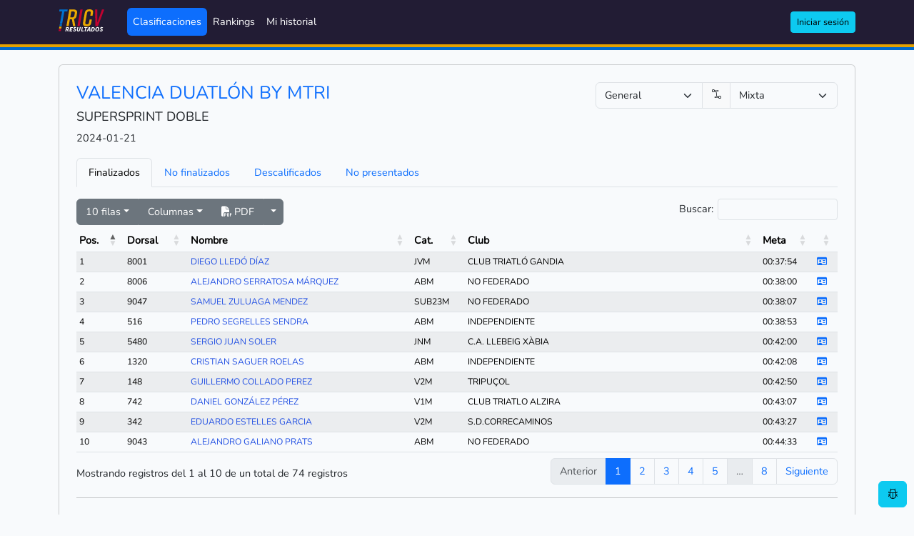

--- FILE ---
content_type: text/html; charset=utf-8
request_url: https://resultados.triatlocv.org/results/240352/general
body_size: 11608
content:
<!doctype html>
<html lang="es">
<head>
    <meta charset="utf-8">
    <meta name="viewport" content="width=device-width, initial-scale=1">

    <!-- CSRF Token -->
    <meta name="csrf-token" content="4vXJXMQsC6MB3SU5xANAMb1tfvrsWv23P7kyGpWC">

    <title>VALENCIA DUATLÓN BY MTRI - Resultados TRICV</title>

    <!-- Fonts -->
    <link rel="stylesheet" href="//cdnjs.cloudflare.com/ajax/libs/font-awesome/6.4.0/css/all.min.css" integrity="sha512-iecdLmaskl7CVkqkXNQ/ZH/XLlvWZOJyj7Yy7tcenmpD1ypASozpmT/E0iPtmFIB46ZmdtAc9eNBvH0H/ZpiBw==" crossorigin="anonymous" referrerpolicy="no-referrer" />
    <link href="https://resultados.triatlocv.org/css/custom.css" rel="stylesheet">
    <link href="//cdn.datatables.net/1.13.5/css/dataTables.bootstrap5.min.css" rel="stylesheet">
<link href="//cdn.datatables.net/responsive/2.4.1/css/responsive.bootstrap5.min.css" rel="stylesheet">

    <!-- Scripts -->
    <script src="//code.jquery.com/jquery-3.7.0.min.js"></script>
    <link rel="preload" as="style" href="https://resultados.triatlocv.org/build/assets/app-d26c11a1.css" /><link rel="modulepreload" href="https://resultados.triatlocv.org/build/assets/app-b97e2979.js" /><link rel="stylesheet" href="https://resultados.triatlocv.org/build/assets/app-d26c11a1.css" /><script type="module" src="https://resultados.triatlocv.org/build/assets/app-b97e2979.js"></script></head>
<body>
    <!-- Feedback button -->
<div id="feedback" data-bs-toggle="tooltip" data-bs-placement="left" data-bs-title="Enviar reporte de errores o comentarios" style="position: fixed; bottom: 10px; right: 10px;">
    <button type="button" class="btn btn-info btn-circle" data-bs-toggle="modal" data-bs-target="#feedbackModal">
        <i class="bi bi-bug"></i>
    </button>
</div>
<!-- Feedback button end -->

<!-- Feedback Modal -->
<div class="modal fade" id="feedbackModal" tabindex="-1" aria-labelledby="feedbackModalLabel" aria-hidden="true">
    <form action="https://resultados.triatlocv.org/submit-feedback" method="POST">
        <input type="hidden" name="_token" value="4vXJXMQsC6MB3SU5xANAMb1tfvrsWv23P7kyGpWC" autocomplete="off">        <div class="modal-dialog modal-dialog-centered">
            <div class="modal-content">
                <div class="modal-header">
                    <h5 class="modal-title" id="feedbackModalLabel">Envío de comentarios</h5>
                    <button type="button" class="btn-close" data-bs-dismiss="modal" aria-label="Cerrar"></button>
                </div>
                <div class="modal-body">
                    <div class="mb-3">
                        <label for="feedbackTextarea" class="form-label">Si has encontrado algún error durante la navegación por la plataforma de resultados o tienes alguna sugerencia sobre una funcionalidad nueva, puedes usar este formulario para que valoremos tus comentarios.</label>
                        <textarea class="form-control" id="feedbackTextarea" rows="3" name="feedback" required="" placeholder="Recuerda ser lo más descriptivo posible para poder reproducir el error."></textarea>
                    </div>
                    <div class="mb-3">
                        <label for="feedbackEmail" class="form-label">Correo electrónico</label>
                        <input type="email" class="form-control" id="feedbackEmail" name="feedbackEmail" aria-describedby="emailHelp">
                        <div id="emailHelp" class="form-text">Opcional. Indica tu correo si deseas que te avisemos sobre las funcionalidades que sugieras o por si tenemos alguna duda sobre lo que nos reportas.</div>
                    </div>                    
                    <script src="https://www.google.com/recaptcha/api.js?" async defer></script>

                    <div data-sitekey="6Le41y4nAAAAAAp1D-iewDlkvM2NwAbbUNFm21_U" class="g-recaptcha"></div>
                </div>
                <div class="modal-footer">
                    <button type="button" class="btn btn-secondary" data-bs-dismiss="modal">Cerrar</button>
                    
                    <button type="submit" class="btn btn-primary">Enviar</button>
                </div>
            </div>
        </div>
    </form>
  </div>
<!-- Feedback Modal end -->

<!-- Success message -->
<!-- Success message end -->
    <div id="app">
        <nav class="navbar navbar-expand-md header-container" data-bs-theme="dark">
            <div class="container">
                <a class="navbar-brand nav-link" href="https://resultados.triatlocv.org">
                    <img src="https://resultados.triatlocv.org/img/logo-dark.svg" alt="Resultados TRICV" style="width: 64px;" class="me-3" />
                </a>
                <button class="navbar-toggler" type="button" data-bs-toggle="collapse" data-bs-target="#navbarContent" aria-controls="navbarContent" aria-expanded="false" aria-label="Alternar navegación">
                    <span class="navbar-toggler-icon"><i class="fas fa-bars" style="color:#ffffffc2; font-size:28px;"></i></span>
                </button>
                <div class="collapse navbar-collapse" id="navbarContent">
                    <!-- Left Side Of Navbar -->
                    <ul class="navbar-nav me-auto d-flex align-items-center text-white gap-3 nav-pills">
                        
                        <li class="nav-item">
                            <a class="nav-link text-white px-2 active" href="https://resultados.triatlocv.org">Clasificaciones</a>
                        </li>
                        <li class="nav-item">
                            <a class="nav-link text-white px-2 " href="https://resultados.triatlocv.org/rankings">Rankings</a>
                        </li>
                        <li class="nav-item">
                            <a class="nav-link text-white px-2 " href="https://resultados.triatlocv.org/my-history">Mi historial</a>
                        </li>
                    </ul>

                    <!-- Right Side Of Navbar -->
                    <ul class="navbar-nav ms-auto">
                        <!-- Authentication Links -->
                                                                                    <li class="nav-item">
                                    <a class="btn btn-info btn-sm" type="button" href="https://resultados.triatlocv.org/login">Iniciar sesión</a>
                                </li>
                                                                        </ul>
                </div>
            </div>
        </nav>
        <!--<div class="header-ads d-flex align-items-center">
            <a href="https://www.triatlocv.org/calendario/" target="_blank">
                <img src="https://www.triatlocv.org/wp-content/uploads/2023/07/Sumate-a-la-competicion-TRICV.gif" style="border: 0; max-width: 90%; height: auto;" alt="Banner Ads">
            </a>
        </div>-->
        
        <main class="py-4">
            <div class="container">
    <div class="card px-4 py-4">
        <div class="row">
            <div class="col-md-8">
              <h3 class="text-primary">VALENCIA DUATLÓN BY MTRI</h3>
              <h5>SUPERSPRINT DOBLE</h5>
              <p>2024-01-21</p>
            </div>
            <div class="col-md-4">
                <div class="input-group">
                    <select id="results-select" class="form-select" onchange="handleTypeSelection(this, 'results')">
                        <option value="general" selected>General</option>
                        <option value="categories" >Categorías</option>
                        <option value="teams" >Clubes</option>
                    </select>
                    <span class="input-group-text"><i class="bi bi-bezier2"></i></span>
                    <select id="genre-select" class="form-select" onchange="handleTypeSelection(this, 'genre')">
                        <option value="mixed" >Mixta</option>
                        <option value="male" >Masculina</option>
                        <option value="female" >Femenina</option>
                    </select>
                </div>

                            </div>
        </div>

        <div id="general-results" style="display: block;">
    <!-- Tabbed navigation -->
    <ul class="nav nav-tabs" id="state-tab" role="tablist">
        <li class="nav-item">
            <a class="nav-link active" id="tab-aa" data-toggle="tab" href="#table-aa" role="tab" aria-controls="table-aa" aria-selected="true">Finalizados</a>
        </li>
        <li class="nav-item">
            <a class="nav-link" id="tab-dnf" data-toggle="tab" href="#table-dnf" role="tab" aria-controls="table-dnf" aria-selected="false">No finalizados</a>
        </li>
        <li class="nav-item">
            <a class="nav-link" id="tab-dsq" data-toggle="tab" href="#table-dsq" role="tab" aria-controls="table-dsq" aria-selected="false">Descalificados</a>
        </li>
        <li class="nav-item">
            <a class="nav-link" id="tab-dns" data-toggle="tab" href="#table-dns" role="tab" aria-controls="table-dns" aria-selected="false">No presentados</a>
        </li>
    </ul>

    <!-- Tab content -->
    <div class="tab-content mt-3" id="results-table">
        <!-- Table for state AA -->
        <div class="tab-pane fade show active" id="table-aa" role="tabpanel" aria-labelledby="tab-aa">
            <table id="general-results-aa" class="table table-striped table-hover table-sm responsive nowrap" style="width:100%;">
                <thead>
                    <tr>
                        <th data-priority="1">Pos.</th>
                        <th>Dorsal</th>
                        <th data-priority="3">Nombre</th>
                        <th>Cat.</th>
                        <th>Club</th>
                                                 
                                                 
                                                <th data-priority="2">Meta</th>
                        <th></th>
                    </tr>
                </thead>
                <tbody>
                                                                <tr>
                            
                            <td>1</td>
                            <td><a href="https://resultados.triatlocv.org/results/240352/athlete/8001" class="text-decoration-none text-black" title="Ver resultados del atleta detallados">8001</a></td>
                            <td><a href="https://resultados.triatlocv.org/results/240352/athlete/8001" class="text-decoration-none blue-link" title="Ver resultados del atleta detallados">DIEGO LLEDÓ DÍAZ</td>
                            <td>JVM</td>
                            <td>CLUB TRIATLÓ GANDIA</td>
                                                                                                                                                                        <td>00:37:54</td>
                            <td><a href="https://resultados.triatlocv.org/results/240352/athlete/8001/certificate"><i class="fa-regular fa-id-card" title="Diploma de finalización de la prueba"></i></a></td>
                        </tr>
                                                                    <tr>
                            
                            <td>2</td>
                            <td><a href="https://resultados.triatlocv.org/results/240352/athlete/8006" class="text-decoration-none text-black" title="Ver resultados del atleta detallados">8006</a></td>
                            <td><a href="https://resultados.triatlocv.org/results/240352/athlete/8006" class="text-decoration-none blue-link" title="Ver resultados del atleta detallados">ALEJANDRO SERRATOSA MÁRQUEZ</td>
                            <td>ABM</td>
                            <td>NO FEDERADO</td>
                                                                                                                                                                        <td>00:38:00</td>
                            <td><a href="https://resultados.triatlocv.org/results/240352/athlete/8006/certificate"><i class="fa-regular fa-id-card" title="Diploma de finalización de la prueba"></i></a></td>
                        </tr>
                                                                    <tr>
                            
                            <td>3</td>
                            <td><a href="https://resultados.triatlocv.org/results/240352/athlete/9047" class="text-decoration-none text-black" title="Ver resultados del atleta detallados">9047</a></td>
                            <td><a href="https://resultados.triatlocv.org/results/240352/athlete/9047" class="text-decoration-none blue-link" title="Ver resultados del atleta detallados">SAMUEL ZULUAGA MENDEZ</td>
                            <td>SUB23M</td>
                            <td>NO FEDERADO</td>
                                                                                                                                                                        <td>00:38:07</td>
                            <td><a href="https://resultados.triatlocv.org/results/240352/athlete/9047/certificate"><i class="fa-regular fa-id-card" title="Diploma de finalización de la prueba"></i></a></td>
                        </tr>
                                                                    <tr>
                            
                            <td>4</td>
                            <td><a href="https://resultados.triatlocv.org/results/240352/athlete/516" class="text-decoration-none text-black" title="Ver resultados del atleta detallados">516</a></td>
                            <td><a href="https://resultados.triatlocv.org/results/240352/athlete/516" class="text-decoration-none blue-link" title="Ver resultados del atleta detallados">PEDRO SEGRELLES SENDRA</td>
                            <td>ABM</td>
                            <td>INDEPENDIENTE</td>
                                                                                                                                                                        <td>00:38:53</td>
                            <td><a href="https://resultados.triatlocv.org/results/240352/athlete/516/certificate"><i class="fa-regular fa-id-card" title="Diploma de finalización de la prueba"></i></a></td>
                        </tr>
                                                                    <tr>
                            
                            <td>5</td>
                            <td><a href="https://resultados.triatlocv.org/results/240352/athlete/5480" class="text-decoration-none text-black" title="Ver resultados del atleta detallados">5480</a></td>
                            <td><a href="https://resultados.triatlocv.org/results/240352/athlete/5480" class="text-decoration-none blue-link" title="Ver resultados del atleta detallados">SERGIO JUAN SOLER</td>
                            <td>JNM</td>
                            <td>C.A. LLEBEIG XÀBIA</td>
                                                                                                                                                                        <td>00:42:00</td>
                            <td><a href="https://resultados.triatlocv.org/results/240352/athlete/5480/certificate"><i class="fa-regular fa-id-card" title="Diploma de finalización de la prueba"></i></a></td>
                        </tr>
                                                                    <tr>
                            
                            <td>6</td>
                            <td><a href="https://resultados.triatlocv.org/results/240352/athlete/1320" class="text-decoration-none text-black" title="Ver resultados del atleta detallados">1320</a></td>
                            <td><a href="https://resultados.triatlocv.org/results/240352/athlete/1320" class="text-decoration-none blue-link" title="Ver resultados del atleta detallados">CRISTIAN SAGUER ROELAS</td>
                            <td>ABM</td>
                            <td>INDEPENDIENTE</td>
                                                                                                                                                                        <td>00:42:08</td>
                            <td><a href="https://resultados.triatlocv.org/results/240352/athlete/1320/certificate"><i class="fa-regular fa-id-card" title="Diploma de finalización de la prueba"></i></a></td>
                        </tr>
                                                                    <tr>
                            
                            <td>7</td>
                            <td><a href="https://resultados.triatlocv.org/results/240352/athlete/148" class="text-decoration-none text-black" title="Ver resultados del atleta detallados">148</a></td>
                            <td><a href="https://resultados.triatlocv.org/results/240352/athlete/148" class="text-decoration-none blue-link" title="Ver resultados del atleta detallados">GUILLERMO COLLADO PEREZ</td>
                            <td>V2M</td>
                            <td>TRIPUÇOL</td>
                                                                                                                                                                        <td>00:42:50</td>
                            <td><a href="https://resultados.triatlocv.org/results/240352/athlete/148/certificate"><i class="fa-regular fa-id-card" title="Diploma de finalización de la prueba"></i></a></td>
                        </tr>
                                                                    <tr>
                            
                            <td>8</td>
                            <td><a href="https://resultados.triatlocv.org/results/240352/athlete/742" class="text-decoration-none text-black" title="Ver resultados del atleta detallados">742</a></td>
                            <td><a href="https://resultados.triatlocv.org/results/240352/athlete/742" class="text-decoration-none blue-link" title="Ver resultados del atleta detallados">DANIEL GONZÁLEZ PÉREZ</td>
                            <td>V1M</td>
                            <td>CLUB TRIATLO ALZIRA</td>
                                                                                                                                                                        <td>00:43:07</td>
                            <td><a href="https://resultados.triatlocv.org/results/240352/athlete/742/certificate"><i class="fa-regular fa-id-card" title="Diploma de finalización de la prueba"></i></a></td>
                        </tr>
                                                                    <tr>
                            
                            <td>9</td>
                            <td><a href="https://resultados.triatlocv.org/results/240352/athlete/342" class="text-decoration-none text-black" title="Ver resultados del atleta detallados">342</a></td>
                            <td><a href="https://resultados.triatlocv.org/results/240352/athlete/342" class="text-decoration-none blue-link" title="Ver resultados del atleta detallados">EDUARDO ESTELLES GARCIA</td>
                            <td>V2M</td>
                            <td>S.D.CORRECAMINOS</td>
                                                                                                                                                                        <td>00:43:27</td>
                            <td><a href="https://resultados.triatlocv.org/results/240352/athlete/342/certificate"><i class="fa-regular fa-id-card" title="Diploma de finalización de la prueba"></i></a></td>
                        </tr>
                                                                    <tr>
                            
                            <td>10</td>
                            <td><a href="https://resultados.triatlocv.org/results/240352/athlete/9043" class="text-decoration-none text-black" title="Ver resultados del atleta detallados">9043</a></td>
                            <td><a href="https://resultados.triatlocv.org/results/240352/athlete/9043" class="text-decoration-none blue-link" title="Ver resultados del atleta detallados">ALEJANDRO GALIANO PRATS</td>
                            <td>ABM</td>
                            <td>NO FEDERADO</td>
                                                                                                                                                                        <td>00:44:33</td>
                            <td><a href="https://resultados.triatlocv.org/results/240352/athlete/9043/certificate"><i class="fa-regular fa-id-card" title="Diploma de finalización de la prueba"></i></a></td>
                        </tr>
                                                                    <tr>
                            
                            <td>11</td>
                            <td><a href="https://resultados.triatlocv.org/results/240352/athlete/4845" class="text-decoration-none text-black" title="Ver resultados del atleta detallados">4845</a></td>
                            <td><a href="https://resultados.triatlocv.org/results/240352/athlete/4845" class="text-decoration-none blue-link" title="Ver resultados del atleta detallados">ALEJANDRO LÓPEZ</td>
                            <td>ABM</td>
                            <td>S.D.CORRECAMINOS</td>
                                                                                                                                                                        <td>00:44:46</td>
                            <td><a href="https://resultados.triatlocv.org/results/240352/athlete/4845/certificate"><i class="fa-regular fa-id-card" title="Diploma de finalización de la prueba"></i></a></td>
                        </tr>
                                                                    <tr>
                            
                            <td>12</td>
                            <td><a href="https://resultados.triatlocv.org/results/240352/athlete/9028" class="text-decoration-none text-black" title="Ver resultados del atleta detallados">9028</a></td>
                            <td><a href="https://resultados.triatlocv.org/results/240352/athlete/9028" class="text-decoration-none blue-link" title="Ver resultados del atleta detallados">PAULO FERNÁNDEZ FERNÁNDEZ</td>
                            <td>ABM</td>
                            <td>NO FEDERADO</td>
                                                                                                                                                                        <td>00:46:03</td>
                            <td><a href="https://resultados.triatlocv.org/results/240352/athlete/9028/certificate"><i class="fa-regular fa-id-card" title="Diploma de finalización de la prueba"></i></a></td>
                        </tr>
                                                                    <tr>
                            
                            <td>13</td>
                            <td><a href="https://resultados.triatlocv.org/results/240352/athlete/985" class="text-decoration-none text-black" title="Ver resultados del atleta detallados">985</a></td>
                            <td><a href="https://resultados.triatlocv.org/results/240352/athlete/985" class="text-decoration-none blue-link" title="Ver resultados del atleta detallados">PEDRO GARRIDO</td>
                            <td>V1M</td>
                            <td>CYCLONES CT ALBAL</td>
                                                                                                                                                                        <td>00:46:05</td>
                            <td><a href="https://resultados.triatlocv.org/results/240352/athlete/985/certificate"><i class="fa-regular fa-id-card" title="Diploma de finalización de la prueba"></i></a></td>
                        </tr>
                                                                    <tr>
                            
                            <td>14</td>
                            <td><a href="https://resultados.triatlocv.org/results/240352/athlete/4378" class="text-decoration-none text-black" title="Ver resultados del atleta detallados">4378</a></td>
                            <td><a href="https://resultados.triatlocv.org/results/240352/athlete/4378" class="text-decoration-none blue-link" title="Ver resultados del atleta detallados">ALEJANDRO MOLINA</td>
                            <td>ABM</td>
                            <td>INDEPENDIENTE</td>
                                                                                                                                                                        <td>00:46:15</td>
                            <td><a href="https://resultados.triatlocv.org/results/240352/athlete/4378/certificate"><i class="fa-regular fa-id-card" title="Diploma de finalización de la prueba"></i></a></td>
                        </tr>
                                                                    <tr>
                            
                            <td>15</td>
                            <td><a href="https://resultados.triatlocv.org/results/240352/athlete/3721" class="text-decoration-none text-black" title="Ver resultados del atleta detallados">3721</a></td>
                            <td><a href="https://resultados.triatlocv.org/results/240352/athlete/3721" class="text-decoration-none blue-link" title="Ver resultados del atleta detallados">RAFAEL REDONDO</td>
                            <td>V1M</td>
                            <td>S.D.CORRECAMINOS</td>
                                                                                                                                                                        <td>00:46:19</td>
                            <td><a href="https://resultados.triatlocv.org/results/240352/athlete/3721/certificate"><i class="fa-regular fa-id-card" title="Diploma de finalización de la prueba"></i></a></td>
                        </tr>
                                                                    <tr>
                            
                            <td>16</td>
                            <td><a href="https://resultados.triatlocv.org/results/240352/athlete/2392" class="text-decoration-none text-black" title="Ver resultados del atleta detallados">2392</a></td>
                            <td><a href="https://resultados.triatlocv.org/results/240352/athlete/2392" class="text-decoration-none blue-link" title="Ver resultados del atleta detallados">FRANCISCO JOSE MUÑOZ LOPEZ</td>
                            <td>V2M</td>
                            <td>NO FEDERADO</td>
                                                                                                                                                                        <td>00:46:45</td>
                            <td><a href="https://resultados.triatlocv.org/results/240352/athlete/2392/certificate"><i class="fa-regular fa-id-card" title="Diploma de finalización de la prueba"></i></a></td>
                        </tr>
                                                                    <tr>
                            
                            <td>17</td>
                            <td><a href="https://resultados.triatlocv.org/results/240352/athlete/9007" class="text-decoration-none text-black" title="Ver resultados del atleta detallados">9007</a></td>
                            <td><a href="https://resultados.triatlocv.org/results/240352/athlete/9007" class="text-decoration-none blue-link" title="Ver resultados del atleta detallados">IGNACIO ALBERDI</td>
                            <td>ABM</td>
                            <td>NO FEDERADO</td>
                                                                                                                                                                        <td>00:47:18</td>
                            <td><a href="https://resultados.triatlocv.org/results/240352/athlete/9007/certificate"><i class="fa-regular fa-id-card" title="Diploma de finalización de la prueba"></i></a></td>
                        </tr>
                                                                    <tr>
                            
                            <td>18</td>
                            <td><a href="https://resultados.triatlocv.org/results/240352/athlete/9045" class="text-decoration-none text-black" title="Ver resultados del atleta detallados">9045</a></td>
                            <td><a href="https://resultados.triatlocv.org/results/240352/athlete/9045" class="text-decoration-none blue-link" title="Ver resultados del atleta detallados">FRANCIS GONZALEZ FERNANDEZ</td>
                            <td>V2M</td>
                            <td>NO FEDERADO</td>
                                                                                                                                                                        <td>00:47:22</td>
                            <td><a href="https://resultados.triatlocv.org/results/240352/athlete/9045/certificate"><i class="fa-regular fa-id-card" title="Diploma de finalización de la prueba"></i></a></td>
                        </tr>
                                                                    <tr>
                            
                            <td>19</td>
                            <td><a href="https://resultados.triatlocv.org/results/240352/athlete/4312" class="text-decoration-none text-black" title="Ver resultados del atleta detallados">4312</a></td>
                            <td><a href="https://resultados.triatlocv.org/results/240352/athlete/4312" class="text-decoration-none blue-link" title="Ver resultados del atleta detallados">RICARDO JUAN MOLINA</td>
                            <td>V2M</td>
                            <td>C.A. LLEBEIG XÀBIA</td>
                                                                                                                                                                        <td>00:47:23</td>
                            <td><a href="https://resultados.triatlocv.org/results/240352/athlete/4312/certificate"><i class="fa-regular fa-id-card" title="Diploma de finalización de la prueba"></i></a></td>
                        </tr>
                                                                    <tr>
                            
                            <td>20</td>
                            <td><a href="https://resultados.triatlocv.org/results/240352/athlete/5366" class="text-decoration-none text-black" title="Ver resultados del atleta detallados">5366</a></td>
                            <td><a href="https://resultados.triatlocv.org/results/240352/athlete/5366" class="text-decoration-none blue-link" title="Ver resultados del atleta detallados">MARIA JESUS MUÑOZ LORENZO</td>
                            <td>V1F</td>
                            <td>TRICANET DE BERENGUER</td>
                                                                                                                                                                        <td>00:47:41</td>
                            <td><a href="https://resultados.triatlocv.org/results/240352/athlete/5366/certificate"><i class="fa-regular fa-id-card" title="Diploma de finalización de la prueba"></i></a></td>
                        </tr>
                                                                    <tr>
                            
                            <td>21</td>
                            <td><a href="https://resultados.triatlocv.org/results/240352/athlete/577" class="text-decoration-none text-black" title="Ver resultados del atleta detallados">577</a></td>
                            <td><a href="https://resultados.triatlocv.org/results/240352/athlete/577" class="text-decoration-none blue-link" title="Ver resultados del atleta detallados">ANTONIO GUILLEN GONZALEZ</td>
                            <td>V1M</td>
                            <td>TRICANET DE BERENGUER</td>
                                                                                                                                                                        <td>00:47:45</td>
                            <td><a href="https://resultados.triatlocv.org/results/240352/athlete/577/certificate"><i class="fa-regular fa-id-card" title="Diploma de finalización de la prueba"></i></a></td>
                        </tr>
                                                                    <tr>
                            
                            <td>22</td>
                            <td><a href="https://resultados.triatlocv.org/results/240352/athlete/4404" class="text-decoration-none text-black" title="Ver resultados del atleta detallados">4404</a></td>
                            <td><a href="https://resultados.triatlocv.org/results/240352/athlete/4404" class="text-decoration-none blue-link" title="Ver resultados del atleta detallados">PABLO TURRIÓN</td>
                            <td>ABM</td>
                            <td>AMICS DEL CLOT</td>
                                                                                                                                                                        <td>00:47:47</td>
                            <td><a href="https://resultados.triatlocv.org/results/240352/athlete/4404/certificate"><i class="fa-regular fa-id-card" title="Diploma de finalización de la prueba"></i></a></td>
                        </tr>
                                                                    <tr>
                            
                            <td>23</td>
                            <td><a href="https://resultados.triatlocv.org/results/240352/athlete/9049" class="text-decoration-none text-black" title="Ver resultados del atleta detallados">9049</a></td>
                            <td><a href="https://resultados.triatlocv.org/results/240352/athlete/9049" class="text-decoration-none blue-link" title="Ver resultados del atleta detallados">DIEGO TARAZONA CEBOLLADA</td>
                            <td>V1M</td>
                            <td>NO FEDERADO</td>
                                                                                                                                                                        <td>00:48:32</td>
                            <td><a href="https://resultados.triatlocv.org/results/240352/athlete/9049/certificate"><i class="fa-regular fa-id-card" title="Diploma de finalización de la prueba"></i></a></td>
                        </tr>
                                                                    <tr>
                            
                            <td>24</td>
                            <td><a href="https://resultados.triatlocv.org/results/240352/athlete/2011" class="text-decoration-none text-black" title="Ver resultados del atleta detallados">2011</a></td>
                            <td><a href="https://resultados.triatlocv.org/results/240352/athlete/2011" class="text-decoration-none blue-link" title="Ver resultados del atleta detallados">SERGIO MORENO COSTA</td>
                            <td>V1M</td>
                            <td>TRIANSIAS VALLBONA CLUB</td>
                                                                                                                                                                        <td>00:48:45</td>
                            <td><a href="https://resultados.triatlocv.org/results/240352/athlete/2011/certificate"><i class="fa-regular fa-id-card" title="Diploma de finalización de la prueba"></i></a></td>
                        </tr>
                                                                    <tr>
                            
                            <td>25</td>
                            <td><a href="https://resultados.triatlocv.org/results/240352/athlete/9023" class="text-decoration-none text-black" title="Ver resultados del atleta detallados">9023</a></td>
                            <td><a href="https://resultados.triatlocv.org/results/240352/athlete/9023" class="text-decoration-none blue-link" title="Ver resultados del atleta detallados">MARCOS RODRIGUEZ VISQUERT</td>
                            <td>V2M</td>
                            <td>NO FEDERADO</td>
                                                                                                                                                                        <td>00:49:43</td>
                            <td><a href="https://resultados.triatlocv.org/results/240352/athlete/9023/certificate"><i class="fa-regular fa-id-card" title="Diploma de finalización de la prueba"></i></a></td>
                        </tr>
                                                                    <tr>
                            
                            <td>26</td>
                            <td><a href="https://resultados.triatlocv.org/results/240352/athlete/9005" class="text-decoration-none text-black" title="Ver resultados del atleta detallados">9005</a></td>
                            <td><a href="https://resultados.triatlocv.org/results/240352/athlete/9005" class="text-decoration-none blue-link" title="Ver resultados del atleta detallados">GONZALO GARCIA VILLANUEVA</td>
                            <td>ABM</td>
                            <td>NO FEDERADO</td>
                                                                                                                                                                        <td>00:49:58</td>
                            <td><a href="https://resultados.triatlocv.org/results/240352/athlete/9005/certificate"><i class="fa-regular fa-id-card" title="Diploma de finalización de la prueba"></i></a></td>
                        </tr>
                                                                    <tr>
                            
                            <td>27</td>
                            <td><a href="https://resultados.triatlocv.org/results/240352/athlete/9041" class="text-decoration-none text-black" title="Ver resultados del atleta detallados">9041</a></td>
                            <td><a href="https://resultados.triatlocv.org/results/240352/athlete/9041" class="text-decoration-none blue-link" title="Ver resultados del atleta detallados">ADRIÁN BAUSET GARCÍA</td>
                            <td>ABM</td>
                            <td>NO FEDERADO</td>
                                                                                                                                                                        <td>00:50:19</td>
                            <td><a href="https://resultados.triatlocv.org/results/240352/athlete/9041/certificate"><i class="fa-regular fa-id-card" title="Diploma de finalización de la prueba"></i></a></td>
                        </tr>
                                                                    <tr>
                            
                            <td>28</td>
                            <td><a href="https://resultados.triatlocv.org/results/240352/athlete/1013" class="text-decoration-none text-black" title="Ver resultados del atleta detallados">1013</a></td>
                            <td><a href="https://resultados.triatlocv.org/results/240352/athlete/1013" class="text-decoration-none blue-link" title="Ver resultados del atleta detallados">MAITE JUAN RIBES</td>
                            <td>V1F</td>
                            <td>TRIATLÓ ALGEMESI</td>
                                                                                                                                                                        <td>00:51:04</td>
                            <td><a href="https://resultados.triatlocv.org/results/240352/athlete/1013/certificate"><i class="fa-regular fa-id-card" title="Diploma de finalización de la prueba"></i></a></td>
                        </tr>
                                                                    <tr>
                            
                            <td>29</td>
                            <td><a href="https://resultados.triatlocv.org/results/240352/athlete/9003" class="text-decoration-none text-black" title="Ver resultados del atleta detallados">9003</a></td>
                            <td><a href="https://resultados.triatlocv.org/results/240352/athlete/9003" class="text-decoration-none blue-link" title="Ver resultados del atleta detallados">JOAQUÍN PÉREZ DE LOS COBOS CERDÀ</td>
                            <td>ABM</td>
                            <td>NO FEDERADO</td>
                                                                                                                                                                        <td>00:51:45</td>
                            <td><a href="https://resultados.triatlocv.org/results/240352/athlete/9003/certificate"><i class="fa-regular fa-id-card" title="Diploma de finalización de la prueba"></i></a></td>
                        </tr>
                                                                    <tr>
                            
                            <td>30</td>
                            <td><a href="https://resultados.triatlocv.org/results/240352/athlete/9026" class="text-decoration-none text-black" title="Ver resultados del atleta detallados">9026</a></td>
                            <td><a href="https://resultados.triatlocv.org/results/240352/athlete/9026" class="text-decoration-none blue-link" title="Ver resultados del atleta detallados">JAVIER SANAHUJA GAVARA</td>
                            <td>V1M</td>
                            <td>NO FEDERADO</td>
                                                                                                                                                                        <td>00:51:49</td>
                            <td><a href="https://resultados.triatlocv.org/results/240352/athlete/9026/certificate"><i class="fa-regular fa-id-card" title="Diploma de finalización de la prueba"></i></a></td>
                        </tr>
                                                                    <tr>
                            
                            <td>31</td>
                            <td><a href="https://resultados.triatlocv.org/results/240352/athlete/111" class="text-decoration-none text-black" title="Ver resultados del atleta detallados">111</a></td>
                            <td><a href="https://resultados.triatlocv.org/results/240352/athlete/111" class="text-decoration-none blue-link" title="Ver resultados del atleta detallados">TONI ZARAGOZÁ OCHEDA</td>
                            <td>V3M</td>
                            <td>C.E.A. BETERA</td>
                                                                                                                                                                        <td>00:51:57</td>
                            <td><a href="https://resultados.triatlocv.org/results/240352/athlete/111/certificate"><i class="fa-regular fa-id-card" title="Diploma de finalización de la prueba"></i></a></td>
                        </tr>
                                                                    <tr>
                            
                            <td>32</td>
                            <td><a href="https://resultados.triatlocv.org/results/240352/athlete/1135" class="text-decoration-none text-black" title="Ver resultados del atleta detallados">1135</a></td>
                            <td><a href="https://resultados.triatlocv.org/results/240352/athlete/1135" class="text-decoration-none blue-link" title="Ver resultados del atleta detallados">LAURA TARAZONA APARICIO</td>
                            <td>ABF</td>
                            <td>CONCABEZA INNOVACAR CLUB DE TRIATLÓN PAIPORTA</td>
                                                                                                                                                                        <td>00:52:06</td>
                            <td><a href="https://resultados.triatlocv.org/results/240352/athlete/1135/certificate"><i class="fa-regular fa-id-card" title="Diploma de finalización de la prueba"></i></a></td>
                        </tr>
                                                                    <tr>
                            
                            <td>33</td>
                            <td><a href="https://resultados.triatlocv.org/results/240352/athlete/9015" class="text-decoration-none text-black" title="Ver resultados del atleta detallados">9015</a></td>
                            <td><a href="https://resultados.triatlocv.org/results/240352/athlete/9015" class="text-decoration-none blue-link" title="Ver resultados del atleta detallados">JUAN LUIS NAVARRO MONTESINOS</td>
                            <td>V2M</td>
                            <td>NO FEDERADO</td>
                                                                                                                                                                        <td>00:52:07</td>
                            <td><a href="https://resultados.triatlocv.org/results/240352/athlete/9015/certificate"><i class="fa-regular fa-id-card" title="Diploma de finalización de la prueba"></i></a></td>
                        </tr>
                                                                    <tr>
                            
                            <td>34</td>
                            <td><a href="https://resultados.triatlocv.org/results/240352/athlete/9042" class="text-decoration-none text-black" title="Ver resultados del atleta detallados">9042</a></td>
                            <td><a href="https://resultados.triatlocv.org/results/240352/athlete/9042" class="text-decoration-none blue-link" title="Ver resultados del atleta detallados">LUIS GIL SÁNCHEZ</td>
                            <td>V3M</td>
                            <td>NO FEDERADO</td>
                                                                                                                                                                        <td>00:52:11</td>
                            <td><a href="https://resultados.triatlocv.org/results/240352/athlete/9042/certificate"><i class="fa-regular fa-id-card" title="Diploma de finalización de la prueba"></i></a></td>
                        </tr>
                                                                    <tr>
                            
                            <td>35</td>
                            <td><a href="https://resultados.triatlocv.org/results/240352/athlete/9039" class="text-decoration-none text-black" title="Ver resultados del atleta detallados">9039</a></td>
                            <td><a href="https://resultados.triatlocv.org/results/240352/athlete/9039" class="text-decoration-none blue-link" title="Ver resultados del atleta detallados">PAULA CARSI DE LA CONCEPCION</td>
                            <td>ABF</td>
                            <td>NO FEDERADO</td>
                                                                                                                                                                        <td>00:52:35</td>
                            <td><a href="https://resultados.triatlocv.org/results/240352/athlete/9039/certificate"><i class="fa-regular fa-id-card" title="Diploma de finalización de la prueba"></i></a></td>
                        </tr>
                                                                    <tr>
                            
                            <td>36</td>
                            <td><a href="https://resultados.triatlocv.org/results/240352/athlete/9102" class="text-decoration-none text-black" title="Ver resultados del atleta detallados">9102</a></td>
                            <td><a href="https://resultados.triatlocv.org/results/240352/athlete/9102" class="text-decoration-none blue-link" title="Ver resultados del atleta detallados">VICENTE SPICUGLIA</td>
                            <td>V2M</td>
                            <td>NO FEDERADO</td>
                                                                                                                                                                        <td>00:52:42</td>
                            <td><a href="https://resultados.triatlocv.org/results/240352/athlete/9102/certificate"><i class="fa-regular fa-id-card" title="Diploma de finalización de la prueba"></i></a></td>
                        </tr>
                                                                    <tr>
                            
                            <td>37</td>
                            <td><a href="https://resultados.triatlocv.org/results/240352/athlete/9048" class="text-decoration-none text-black" title="Ver resultados del atleta detallados">9048</a></td>
                            <td><a href="https://resultados.triatlocv.org/results/240352/athlete/9048" class="text-decoration-none blue-link" title="Ver resultados del atleta detallados">SAM ZAVALA TORO</td>
                            <td>V1F</td>
                            <td>NO FEDERADO</td>
                                                                                                                                                                        <td>00:52:42</td>
                            <td><a href="https://resultados.triatlocv.org/results/240352/athlete/9048/certificate"><i class="fa-regular fa-id-card" title="Diploma de finalización de la prueba"></i></a></td>
                        </tr>
                                                                    <tr>
                            
                            <td>38</td>
                            <td><a href="https://resultados.triatlocv.org/results/240352/athlete/9024" class="text-decoration-none text-black" title="Ver resultados del atleta detallados">9024</a></td>
                            <td><a href="https://resultados.triatlocv.org/results/240352/athlete/9024" class="text-decoration-none blue-link" title="Ver resultados del atleta detallados">JOSE SALOM GONZALEZ</td>
                            <td>ABM</td>
                            <td>NO FEDERADO</td>
                                                                                                                                                                        <td>00:52:55</td>
                            <td><a href="https://resultados.triatlocv.org/results/240352/athlete/9024/certificate"><i class="fa-regular fa-id-card" title="Diploma de finalización de la prueba"></i></a></td>
                        </tr>
                                                                    <tr>
                            
                            <td>39</td>
                            <td><a href="https://resultados.triatlocv.org/results/240352/athlete/9046" class="text-decoration-none text-black" title="Ver resultados del atleta detallados">9046</a></td>
                            <td><a href="https://resultados.triatlocv.org/results/240352/athlete/9046" class="text-decoration-none blue-link" title="Ver resultados del atleta detallados">ALEJANDRO VALLE BAYARRI</td>
                            <td>ABM</td>
                            <td>NO FEDERADO</td>
                                                                                                                                                                        <td>00:52:55</td>
                            <td><a href="https://resultados.triatlocv.org/results/240352/athlete/9046/certificate"><i class="fa-regular fa-id-card" title="Diploma de finalización de la prueba"></i></a></td>
                        </tr>
                                                                    <tr>
                            
                            <td>40</td>
                            <td><a href="https://resultados.triatlocv.org/results/240352/athlete/1009" class="text-decoration-none text-black" title="Ver resultados del atleta detallados">1009</a></td>
                            <td><a href="https://resultados.triatlocv.org/results/240352/athlete/1009" class="text-decoration-none blue-link" title="Ver resultados del atleta detallados">ALBA BARRERA</td>
                            <td>ABF</td>
                            <td>S.D. DE LA UNIVERSITAT POLITECNICA DE VALENCIA</td>
                                                                                                                                                                        <td>00:53:19</td>
                            <td><a href="https://resultados.triatlocv.org/results/240352/athlete/1009/certificate"><i class="fa-regular fa-id-card" title="Diploma de finalización de la prueba"></i></a></td>
                        </tr>
                                                                    <tr>
                            
                            <td>41</td>
                            <td><a href="https://resultados.triatlocv.org/results/240352/athlete/9001" class="text-decoration-none text-black" title="Ver resultados del atleta detallados">9001</a></td>
                            <td><a href="https://resultados.triatlocv.org/results/240352/athlete/9001" class="text-decoration-none blue-link" title="Ver resultados del atleta detallados">JUAN GARCÍA ARRÉS</td>
                            <td>V2M</td>
                            <td>NO FEDERADO</td>
                                                                                                                                                                        <td>00:53:25</td>
                            <td><a href="https://resultados.triatlocv.org/results/240352/athlete/9001/certificate"><i class="fa-regular fa-id-card" title="Diploma de finalización de la prueba"></i></a></td>
                        </tr>
                                                                    <tr>
                            
                            <td>42</td>
                            <td><a href="https://resultados.triatlocv.org/results/240352/athlete/9004" class="text-decoration-none text-black" title="Ver resultados del atleta detallados">9004</a></td>
                            <td><a href="https://resultados.triatlocv.org/results/240352/athlete/9004" class="text-decoration-none blue-link" title="Ver resultados del atleta detallados">ADOLFO FERNÁNDEZ MARTÍNEZ</td>
                            <td>V3M</td>
                            <td>NO FEDERADO</td>
                                                                                                                                                                        <td>00:53:36</td>
                            <td><a href="https://resultados.triatlocv.org/results/240352/athlete/9004/certificate"><i class="fa-regular fa-id-card" title="Diploma de finalización de la prueba"></i></a></td>
                        </tr>
                                                                    <tr>
                            
                            <td>43</td>
                            <td><a href="https://resultados.triatlocv.org/results/240352/athlete/9018" class="text-decoration-none text-black" title="Ver resultados del atleta detallados">9018</a></td>
                            <td><a href="https://resultados.triatlocv.org/results/240352/athlete/9018" class="text-decoration-none blue-link" title="Ver resultados del atleta detallados">DAVID BUITRAGO ARENAS</td>
                            <td>V1M</td>
                            <td>NO FEDERADO</td>
                                                                                                                                                                        <td>00:53:44</td>
                            <td><a href="https://resultados.triatlocv.org/results/240352/athlete/9018/certificate"><i class="fa-regular fa-id-card" title="Diploma de finalización de la prueba"></i></a></td>
                        </tr>
                                                                    <tr>
                            
                            <td>44</td>
                            <td><a href="https://resultados.triatlocv.org/results/240352/athlete/9044" class="text-decoration-none text-black" title="Ver resultados del atleta detallados">9044</a></td>
                            <td><a href="https://resultados.triatlocv.org/results/240352/athlete/9044" class="text-decoration-none blue-link" title="Ver resultados del atleta detallados">JORGE CASTILLO TORRES</td>
                            <td>ABM</td>
                            <td>NO FEDERADO</td>
                                                                                                                                                                        <td>00:54:05</td>
                            <td><a href="https://resultados.triatlocv.org/results/240352/athlete/9044/certificate"><i class="fa-regular fa-id-card" title="Diploma de finalización de la prueba"></i></a></td>
                        </tr>
                                                                    <tr>
                            
                            <td>45</td>
                            <td><a href="https://resultados.triatlocv.org/results/240352/athlete/8002" class="text-decoration-none text-black" title="Ver resultados del atleta detallados">8002</a></td>
                            <td><a href="https://resultados.triatlocv.org/results/240352/athlete/8002" class="text-decoration-none blue-link" title="Ver resultados del atleta detallados">JORGE TOMAS MARTINEZ</td>
                            <td>JVM</td>
                            <td>NO FEDERADO</td>
                                                                                                                                                                        <td>00:54:40</td>
                            <td><a href="https://resultados.triatlocv.org/results/240352/athlete/8002/certificate"><i class="fa-regular fa-id-card" title="Diploma de finalización de la prueba"></i></a></td>
                        </tr>
                                                                    <tr>
                            
                            <td>46</td>
                            <td><a href="https://resultados.triatlocv.org/results/240352/athlete/9107" class="text-decoration-none text-black" title="Ver resultados del atleta detallados">9107</a></td>
                            <td><a href="https://resultados.triatlocv.org/results/240352/athlete/9107" class="text-decoration-none blue-link" title="Ver resultados del atleta detallados">JAVI CÁRDENAS TORRALBA</td>
                            <td>V1M</td>
                            <td>NO FEDERADO</td>
                                                                                                                                                                        <td>00:54:57</td>
                            <td><a href="https://resultados.triatlocv.org/results/240352/athlete/9107/certificate"><i class="fa-regular fa-id-card" title="Diploma de finalización de la prueba"></i></a></td>
                        </tr>
                                                                    <tr>
                            
                            <td>47</td>
                            <td><a href="https://resultados.triatlocv.org/results/240352/athlete/9011" class="text-decoration-none text-black" title="Ver resultados del atleta detallados">9011</a></td>
                            <td><a href="https://resultados.triatlocv.org/results/240352/athlete/9011" class="text-decoration-none blue-link" title="Ver resultados del atleta detallados">CRISTINA PERIS OCIO</td>
                            <td>ABF</td>
                            <td>NO FEDERADO</td>
                                                                                                                                                                        <td>00:55:26</td>
                            <td><a href="https://resultados.triatlocv.org/results/240352/athlete/9011/certificate"><i class="fa-regular fa-id-card" title="Diploma de finalización de la prueba"></i></a></td>
                        </tr>
                                                                    <tr>
                            
                            <td>48</td>
                            <td><a href="https://resultados.triatlocv.org/results/240352/athlete/9019" class="text-decoration-none text-black" title="Ver resultados del atleta detallados">9019</a></td>
                            <td><a href="https://resultados.triatlocv.org/results/240352/athlete/9019" class="text-decoration-none blue-link" title="Ver resultados del atleta detallados">NIEVES ALMERICH GALINDO</td>
                            <td>ABF</td>
                            <td>NO FEDERADO</td>
                                                                                                                                                                        <td>00:55:40</td>
                            <td><a href="https://resultados.triatlocv.org/results/240352/athlete/9019/certificate"><i class="fa-regular fa-id-card" title="Diploma de finalización de la prueba"></i></a></td>
                        </tr>
                                                                    <tr>
                            
                            <td>49</td>
                            <td><a href="https://resultados.triatlocv.org/results/240352/athlete/9013" class="text-decoration-none text-black" title="Ver resultados del atleta detallados">9013</a></td>
                            <td><a href="https://resultados.triatlocv.org/results/240352/athlete/9013" class="text-decoration-none blue-link" title="Ver resultados del atleta detallados">ZAIRA MARTÍNEZ CHISBERT</td>
                            <td>ABF</td>
                            <td>NO FEDERADO</td>
                                                                                                                                                                        <td>00:56:15</td>
                            <td><a href="https://resultados.triatlocv.org/results/240352/athlete/9013/certificate"><i class="fa-regular fa-id-card" title="Diploma de finalización de la prueba"></i></a></td>
                        </tr>
                                                                    <tr>
                            
                            <td>50</td>
                            <td><a href="https://resultados.triatlocv.org/results/240352/athlete/9050" class="text-decoration-none text-black" title="Ver resultados del atleta detallados">9050</a></td>
                            <td><a href="https://resultados.triatlocv.org/results/240352/athlete/9050" class="text-decoration-none blue-link" title="Ver resultados del atleta detallados">PAULA LORENTE RIUS</td>
                            <td>V1F</td>
                            <td>NO FEDERADO</td>
                                                                                                                                                                        <td>00:56:15</td>
                            <td><a href="https://resultados.triatlocv.org/results/240352/athlete/9050/certificate"><i class="fa-regular fa-id-card" title="Diploma de finalización de la prueba"></i></a></td>
                        </tr>
                                                                    <tr>
                            
                            <td>51</td>
                            <td><a href="https://resultados.triatlocv.org/results/240352/athlete/9037" class="text-decoration-none text-black" title="Ver resultados del atleta detallados">9037</a></td>
                            <td><a href="https://resultados.triatlocv.org/results/240352/athlete/9037" class="text-decoration-none blue-link" title="Ver resultados del atleta detallados">CARLA GALIANA NIETO</td>
                            <td>ABF</td>
                            <td>NO FEDERADO</td>
                                                                                                                                                                        <td>00:57:11</td>
                            <td><a href="https://resultados.triatlocv.org/results/240352/athlete/9037/certificate"><i class="fa-regular fa-id-card" title="Diploma de finalización de la prueba"></i></a></td>
                        </tr>
                                                                    <tr>
                            
                            <td>52</td>
                            <td><a href="https://resultados.triatlocv.org/results/240352/athlete/9027" class="text-decoration-none text-black" title="Ver resultados del atleta detallados">9027</a></td>
                            <td><a href="https://resultados.triatlocv.org/results/240352/athlete/9027" class="text-decoration-none blue-link" title="Ver resultados del atleta detallados">IRENE FERRANDO RUIZ</td>
                            <td>SUB23F</td>
                            <td>NO FEDERADO</td>
                                                                                                                                                                        <td>00:57:17</td>
                            <td><a href="https://resultados.triatlocv.org/results/240352/athlete/9027/certificate"><i class="fa-regular fa-id-card" title="Diploma de finalización de la prueba"></i></a></td>
                        </tr>
                                                                    <tr>
                            
                            <td>53</td>
                            <td><a href="https://resultados.triatlocv.org/results/240352/athlete/9008" class="text-decoration-none text-black" title="Ver resultados del atleta detallados">9008</a></td>
                            <td><a href="https://resultados.triatlocv.org/results/240352/athlete/9008" class="text-decoration-none blue-link" title="Ver resultados del atleta detallados">AMPARO BORRAS LLOPIS</td>
                            <td>V1F</td>
                            <td>NO FEDERADO</td>
                                                                                                                                                                        <td>00:57:42</td>
                            <td><a href="https://resultados.triatlocv.org/results/240352/athlete/9008/certificate"><i class="fa-regular fa-id-card" title="Diploma de finalización de la prueba"></i></a></td>
                        </tr>
                                                                    <tr>
                            
                            <td>54</td>
                            <td><a href="https://resultados.triatlocv.org/results/240352/athlete/5387" class="text-decoration-none text-black" title="Ver resultados del atleta detallados">5387</a></td>
                            <td><a href="https://resultados.triatlocv.org/results/240352/athlete/5387" class="text-decoration-none blue-link" title="Ver resultados del atleta detallados">RUARI SENIOR</td>
                            <td>ABM</td>
                            <td>TRIVILA</td>
                                                                                                                                                                        <td>00:58:09</td>
                            <td><a href="https://resultados.triatlocv.org/results/240352/athlete/5387/certificate"><i class="fa-regular fa-id-card" title="Diploma de finalización de la prueba"></i></a></td>
                        </tr>
                                                                    <tr>
                            
                            <td>55</td>
                            <td><a href="https://resultados.triatlocv.org/results/240352/athlete/5011" class="text-decoration-none text-black" title="Ver resultados del atleta detallados">5011</a></td>
                            <td><a href="https://resultados.triatlocv.org/results/240352/athlete/5011" class="text-decoration-none blue-link" title="Ver resultados del atleta detallados">MARILO VALLE HERNANDEZ</td>
                            <td>V1F</td>
                            <td>NO FEDERADO</td>
                                                                                                                                                                        <td>00:58:29</td>
                            <td><a href="https://resultados.triatlocv.org/results/240352/athlete/5011/certificate"><i class="fa-regular fa-id-card" title="Diploma de finalización de la prueba"></i></a></td>
                        </tr>
                                                                    <tr>
                            
                            <td>56</td>
                            <td><a href="https://resultados.triatlocv.org/results/240352/athlete/9031" class="text-decoration-none text-black" title="Ver resultados del atleta detallados">9031</a></td>
                            <td><a href="https://resultados.triatlocv.org/results/240352/athlete/9031" class="text-decoration-none blue-link" title="Ver resultados del atleta detallados">JESSICA ABEL SAN MARTÍN</td>
                            <td>ABF</td>
                            <td>NO FEDERADO</td>
                                                                                                                                                                        <td>00:58:40</td>
                            <td><a href="https://resultados.triatlocv.org/results/240352/athlete/9031/certificate"><i class="fa-regular fa-id-card" title="Diploma de finalización de la prueba"></i></a></td>
                        </tr>
                                                                    <tr>
                            
                            <td>57</td>
                            <td><a href="https://resultados.triatlocv.org/results/240352/athlete/9040" class="text-decoration-none text-black" title="Ver resultados del atleta detallados">9040</a></td>
                            <td><a href="https://resultados.triatlocv.org/results/240352/athlete/9040" class="text-decoration-none blue-link" title="Ver resultados del atleta detallados">JENNIFER PEDRO DE BLAS</td>
                            <td>ABF</td>
                            <td>NO FEDERADO</td>
                                                                                                                                                                        <td>00:58:46</td>
                            <td><a href="https://resultados.triatlocv.org/results/240352/athlete/9040/certificate"><i class="fa-regular fa-id-card" title="Diploma de finalización de la prueba"></i></a></td>
                        </tr>
                                                                    <tr>
                            
                            <td>58</td>
                            <td><a href="https://resultados.triatlocv.org/results/240352/athlete/9014" class="text-decoration-none text-black" title="Ver resultados del atleta detallados">9014</a></td>
                            <td><a href="https://resultados.triatlocv.org/results/240352/athlete/9014" class="text-decoration-none blue-link" title="Ver resultados del atleta detallados">DESSIRE RODRIGO</td>
                            <td>V1F</td>
                            <td>NO FEDERADO</td>
                                                                                                                                                                        <td>00:58:46</td>
                            <td><a href="https://resultados.triatlocv.org/results/240352/athlete/9014/certificate"><i class="fa-regular fa-id-card" title="Diploma de finalización de la prueba"></i></a></td>
                        </tr>
                                                                    <tr>
                            
                            <td>59</td>
                            <td><a href="https://resultados.triatlocv.org/results/240352/athlete/9030" class="text-decoration-none text-black" title="Ver resultados del atleta detallados">9030</a></td>
                            <td><a href="https://resultados.triatlocv.org/results/240352/athlete/9030" class="text-decoration-none blue-link" title="Ver resultados del atleta detallados">PABLO RUIZ PALLARDÓ</td>
                            <td>ABM</td>
                            <td>NO FEDERADO</td>
                                                                                                                                                                        <td>00:59:07</td>
                            <td><a href="https://resultados.triatlocv.org/results/240352/athlete/9030/certificate"><i class="fa-regular fa-id-card" title="Diploma de finalización de la prueba"></i></a></td>
                        </tr>
                                                                    <tr>
                            
                            <td>60</td>
                            <td><a href="https://resultados.triatlocv.org/results/240352/athlete/9020" class="text-decoration-none text-black" title="Ver resultados del atleta detallados">9020</a></td>
                            <td><a href="https://resultados.triatlocv.org/results/240352/athlete/9020" class="text-decoration-none blue-link" title="Ver resultados del atleta detallados">NEREA BARBA SAMPER</td>
                            <td>ABF</td>
                            <td>NO FEDERADO</td>
                                                                                                                                                                        <td>00:59:28</td>
                            <td><a href="https://resultados.triatlocv.org/results/240352/athlete/9020/certificate"><i class="fa-regular fa-id-card" title="Diploma de finalización de la prueba"></i></a></td>
                        </tr>
                                                                    <tr>
                            
                            <td>61</td>
                            <td><a href="https://resultados.triatlocv.org/results/240352/athlete/9016" class="text-decoration-none text-black" title="Ver resultados del atleta detallados">9016</a></td>
                            <td><a href="https://resultados.triatlocv.org/results/240352/athlete/9016" class="text-decoration-none blue-link" title="Ver resultados del atleta detallados">SEBASTIAN ASPANO CRESPO</td>
                            <td>V2M</td>
                            <td>NO FEDERADO</td>
                                                                                                                                                                        <td>00:59:41</td>
                            <td><a href="https://resultados.triatlocv.org/results/240352/athlete/9016/certificate"><i class="fa-regular fa-id-card" title="Diploma de finalización de la prueba"></i></a></td>
                        </tr>
                                                                    <tr>
                            
                            <td>62</td>
                            <td><a href="https://resultados.triatlocv.org/results/240352/athlete/1191" class="text-decoration-none text-black" title="Ver resultados del atleta detallados">1191</a></td>
                            <td><a href="https://resultados.triatlocv.org/results/240352/athlete/1191" class="text-decoration-none blue-link" title="Ver resultados del atleta detallados">CAROLINA TORNERO</td>
                            <td>V1F</td>
                            <td>TRISUD</td>
                                                                                                                                                                        <td>01:01:25</td>
                            <td><a href="https://resultados.triatlocv.org/results/240352/athlete/1191/certificate"><i class="fa-regular fa-id-card" title="Diploma de finalización de la prueba"></i></a></td>
                        </tr>
                                                                    <tr>
                            
                            <td>63</td>
                            <td><a href="https://resultados.triatlocv.org/results/240352/athlete/9021" class="text-decoration-none text-black" title="Ver resultados del atleta detallados">9021</a></td>
                            <td><a href="https://resultados.triatlocv.org/results/240352/athlete/9021" class="text-decoration-none blue-link" title="Ver resultados del atleta detallados">AMPARO CUBELLS CAMPS</td>
                            <td>V2F</td>
                            <td>NO FEDERADO</td>
                                                                                                                                                                        <td>01:02:40</td>
                            <td><a href="https://resultados.triatlocv.org/results/240352/athlete/9021/certificate"><i class="fa-regular fa-id-card" title="Diploma de finalización de la prueba"></i></a></td>
                        </tr>
                                                                    <tr>
                            
                            <td>64</td>
                            <td><a href="https://resultados.triatlocv.org/results/240352/athlete/9029" class="text-decoration-none text-black" title="Ver resultados del atleta detallados">9029</a></td>
                            <td><a href="https://resultados.triatlocv.org/results/240352/athlete/9029" class="text-decoration-none blue-link" title="Ver resultados del atleta detallados">IRENE RUIZ PALLARDÓ</td>
                            <td>ABF</td>
                            <td>NO FEDERADO</td>
                                                                                                                                                                        <td>01:03:43</td>
                            <td><a href="https://resultados.triatlocv.org/results/240352/athlete/9029/certificate"><i class="fa-regular fa-id-card" title="Diploma de finalización de la prueba"></i></a></td>
                        </tr>
                                                                    <tr>
                            
                            <td>65</td>
                            <td><a href="https://resultados.triatlocv.org/results/240352/athlete/5244" class="text-decoration-none text-black" title="Ver resultados del atleta detallados">5244</a></td>
                            <td><a href="https://resultados.triatlocv.org/results/240352/athlete/5244" class="text-decoration-none blue-link" title="Ver resultados del atleta detallados">MARIA DEL CARMEN CASTILLO LOZOYA</td>
                            <td>V1F</td>
                            <td>TRIATLÓ ALGINET</td>
                                                                                                                                                                        <td>01:06:35</td>
                            <td><a href="https://resultados.triatlocv.org/results/240352/athlete/5244/certificate"><i class="fa-regular fa-id-card" title="Diploma de finalización de la prueba"></i></a></td>
                        </tr>
                                                                    <tr>
                            
                            <td>66</td>
                            <td><a href="https://resultados.triatlocv.org/results/240352/athlete/9051" class="text-decoration-none text-black" title="Ver resultados del atleta detallados">9051</a></td>
                            <td><a href="https://resultados.triatlocv.org/results/240352/athlete/9051" class="text-decoration-none blue-link" title="Ver resultados del atleta detallados">PATRICIA LOPEZ FALCO</td>
                            <td>V1F</td>
                            <td>NO FEDERADO</td>
                                                                                                                                                                        <td>01:06:35</td>
                            <td><a href="https://resultados.triatlocv.org/results/240352/athlete/9051/certificate"><i class="fa-regular fa-id-card" title="Diploma de finalización de la prueba"></i></a></td>
                        </tr>
                                                                    <tr>
                            
                            <td>67</td>
                            <td><a href="https://resultados.triatlocv.org/results/240352/athlete/8010" class="text-decoration-none text-black" title="Ver resultados del atleta detallados">8010</a></td>
                            <td><a href="https://resultados.triatlocv.org/results/240352/athlete/8010" class="text-decoration-none blue-link" title="Ver resultados del atleta detallados">MARÍA JOSÉ CREMADES CARCELLER</td>
                            <td>V2F</td>
                            <td>NO FEDERADO</td>
                                                                                                                                                                        <td>01:07:16</td>
                            <td><a href="https://resultados.triatlocv.org/results/240352/athlete/8010/certificate"><i class="fa-regular fa-id-card" title="Diploma de finalización de la prueba"></i></a></td>
                        </tr>
                                                                    <tr>
                            
                            <td>68</td>
                            <td><a href="https://resultados.triatlocv.org/results/240352/athlete/9006" class="text-decoration-none text-black" title="Ver resultados del atleta detallados">9006</a></td>
                            <td><a href="https://resultados.triatlocv.org/results/240352/athlete/9006" class="text-decoration-none blue-link" title="Ver resultados del atleta detallados">CRISTINA DEL AMO MERINO</td>
                            <td>V2F</td>
                            <td>NO FEDERADO</td>
                                                                                                                                                                        <td>01:09:09</td>
                            <td><a href="https://resultados.triatlocv.org/results/240352/athlete/9006/certificate"><i class="fa-regular fa-id-card" title="Diploma de finalización de la prueba"></i></a></td>
                        </tr>
                                                                    <tr>
                            
                            <td>69</td>
                            <td><a href="https://resultados.triatlocv.org/results/240352/athlete/9038" class="text-decoration-none text-black" title="Ver resultados del atleta detallados">9038</a></td>
                            <td><a href="https://resultados.triatlocv.org/results/240352/athlete/9038" class="text-decoration-none blue-link" title="Ver resultados del atleta detallados">ESTHER ALARCON SILGADO</td>
                            <td>ABF</td>
                            <td>NO FEDERADO</td>
                                                                                                                                                                        <td>01:10:35</td>
                            <td><a href="https://resultados.triatlocv.org/results/240352/athlete/9038/certificate"><i class="fa-regular fa-id-card" title="Diploma de finalización de la prueba"></i></a></td>
                        </tr>
                                                                    <tr>
                            
                            <td>70</td>
                            <td><a href="https://resultados.triatlocv.org/results/240352/athlete/9012" class="text-decoration-none text-black" title="Ver resultados del atleta detallados">9012</a></td>
                            <td><a href="https://resultados.triatlocv.org/results/240352/athlete/9012" class="text-decoration-none blue-link" title="Ver resultados del atleta detallados">VALERIANO MORENO GARCÍA</td>
                            <td>V3M</td>
                            <td>NO FEDERADO</td>
                                                                                                                                                                        <td>01:20:10</td>
                            <td><a href="https://resultados.triatlocv.org/results/240352/athlete/9012/certificate"><i class="fa-regular fa-id-card" title="Diploma de finalización de la prueba"></i></a></td>
                        </tr>
                                                                    <tr>
                            
                            <td>71</td>
                            <td><a href="https://resultados.triatlocv.org/results/240352/athlete/9033" class="text-decoration-none text-black" title="Ver resultados del atleta detallados">9033</a></td>
                            <td><a href="https://resultados.triatlocv.org/results/240352/athlete/9033" class="text-decoration-none blue-link" title="Ver resultados del atleta detallados">ROSA GARCIA CAMARA</td>
                            <td>V2F</td>
                            <td>NO FEDERADO</td>
                                                                                                                                                                        <td>01:23:54</td>
                            <td><a href="https://resultados.triatlocv.org/results/240352/athlete/9033/certificate"><i class="fa-regular fa-id-card" title="Diploma de finalización de la prueba"></i></a></td>
                        </tr>
                                                                    <tr>
                            
                            <td>72</td>
                            <td><a href="https://resultados.triatlocv.org/results/240352/athlete/9034" class="text-decoration-none text-black" title="Ver resultados del atleta detallados">9034</a></td>
                            <td><a href="https://resultados.triatlocv.org/results/240352/athlete/9034" class="text-decoration-none blue-link" title="Ver resultados del atleta detallados">MIGUEL ANGEL PONCE GARCIA</td>
                            <td>V2M</td>
                            <td>NO FEDERADO</td>
                                                                                                                                                                        <td>01:23:54</td>
                            <td><a href="https://resultados.triatlocv.org/results/240352/athlete/9034/certificate"><i class="fa-regular fa-id-card" title="Diploma de finalización de la prueba"></i></a></td>
                        </tr>
                                                                    <tr>
                            
                            <td>73</td>
                            <td><a href="https://resultados.triatlocv.org/results/240352/athlete/9032" class="text-decoration-none text-black" title="Ver resultados del atleta detallados">9032</a></td>
                            <td><a href="https://resultados.triatlocv.org/results/240352/athlete/9032" class="text-decoration-none blue-link" title="Ver resultados del atleta detallados">SERGIO GONZÁLEZ MARTÍN</td>
                            <td>ABM</td>
                            <td>NO FEDERADO</td>
                                                                                                                                                                        <td>01:23:54</td>
                            <td><a href="https://resultados.triatlocv.org/results/240352/athlete/9032/certificate"><i class="fa-regular fa-id-card" title="Diploma de finalización de la prueba"></i></a></td>
                        </tr>
                                                                    <tr>
                            
                            <td>74</td>
                            <td><a href="https://resultados.triatlocv.org/results/240352/athlete/9036" class="text-decoration-none text-black" title="Ver resultados del atleta detallados">9036</a></td>
                            <td><a href="https://resultados.triatlocv.org/results/240352/athlete/9036" class="text-decoration-none blue-link" title="Ver resultados del atleta detallados">RAÚL LÓPEZ RODRÍGUEZ</td>
                            <td>ABM</td>
                            <td>NO FEDERADO</td>
                                                                                                                                                                        <td>01:34:30</td>
                            <td><a href="https://resultados.triatlocv.org/results/240352/athlete/9036/certificate"><i class="fa-regular fa-id-card" title="Diploma de finalización de la prueba"></i></a></td>
                        </tr>
                                                            </tbody>
            </table>
        </div>
        <!-- Table for state DNF -->
        <div class="tab-pane fade" id="table-dnf" role="tabpanel" aria-labelledby="tab-dnf">
            <table id="general-results-dnf" class="table table-striped table-hover table-sm responsive nowrap" style="width:100%;">
                <thead>
                    <tr>
                        <th data-priority="1">Dorsal</th>
                        <th data-priority="2">Nombre</th>
                        <th>Club</th>
                                                 
                                                 
                                            </tr>
                </thead>
                <tbody>
                                            <tr>
                            <td><a href="https://resultados.triatlocv.org/results/240352/athlete/8008" class="text-decoration-none text-black" title="Ver resultados del atleta detallados">8008</a></td>
                            <td><a href="https://resultados.triatlocv.org/results/240352/athlete/8008" class="text-decoration-none text-black" title="Ver resultados del atleta detallados">BRAIS RODRÍGUEZ LÓPEZ</a></td>
                            <td>NO FEDERADO</td>
                                                                                                                                                                    </tr>
                                    </tbody>
            </table>
        </div>
        <!-- Table for state DSQ -->
        <div class="tab-pane fade" id="table-dsq" role="tabpanel" aria-labelledby="tab-dsq">
            <table id="general-results-dsq" class="table table-striped table-hover table-sm responsive nowrap display" style="width:100%;">
                <thead>
                    <tr>
                        <th data-priority="1">Dorsal</th>
                        <th data-priority="2">Nombre</th>
                        <th>Club</th>
                        <th data-priority="3">Motivo</th>
                    </tr>
                </thead>
                <tbody>
                                            <tr>
                            <td><a href="https://resultados.triatlocv.org/results/240352/athlete/9025" class="text-decoration-none text-black" title="Ver resultados del atleta detallados">9025</a></td>
                            <td><a href="https://resultados.triatlocv.org/results/240352/athlete/9025" class="text-decoration-none text-black" title="Ver resultados del atleta detallados">JAVIER PÁRRAGA</a></td>
                            <td>NO FEDERADO</td>
                            <td>Acorte recorrido segundo ciclismo</td>
                        </tr>
                                            <tr>
                            <td><a href="https://resultados.triatlocv.org/results/240352/athlete/9002" class="text-decoration-none text-black" title="Ver resultados del atleta detallados">9002</a></td>
                            <td><a href="https://resultados.triatlocv.org/results/240352/athlete/9002" class="text-decoration-none text-black" title="Ver resultados del atleta detallados">AGUSTIN YARZA CAÑELLAS</a></td>
                            <td>NO FEDERADO</td>
                            <td></td>
                        </tr>
                                            <tr>
                            <td><a href="https://resultados.triatlocv.org/results/240352/athlete/9010" class="text-decoration-none text-black" title="Ver resultados del atleta detallados">9010</a></td>
                            <td><a href="https://resultados.triatlocv.org/results/240352/athlete/9010" class="text-decoration-none text-black" title="Ver resultados del atleta detallados">BEATRIZ BAILE BONMATÍ</a></td>
                            <td>NO FEDERADO</td>
                            <td></td>
                        </tr>
                                    </tbody>
            </table>
        </div>
        <!-- Table for state DNS -->
        <div class="tab-pane fade" id="table-dns" role="tabpanel" aria-labelledby="tab-dns">
            <table id="general-results-dns" class="table table-striped table-hover table-sm responsive nowrap" style="width:100%;">
                <thead>
                    <tr>
                        <th data-priority="1">Dorsal</th>
                        <th data-priority="2">Nombre</th>
                        <th>Club</th>
                    </tr>
                </thead>
                <tbody>
                                            <tr>
                            <td><a href="https://resultados.triatlocv.org/results/240352/athlete/8005" class="text-decoration-none text-black" title="Ver resultados del atleta detallados">8005</a></td>
                            <td><a href="https://resultados.triatlocv.org/results/240352/athlete/8005" class="text-decoration-none text-black" title="Ver resultados del atleta detallados">JAVIER MARTINEZ MORENO</a></td>
                            <td>NO FEDERADO</td>
                        </tr>
                                            <tr>
                            <td><a href="https://resultados.triatlocv.org/results/240352/athlete/4050" class="text-decoration-none text-black" title="Ver resultados del atleta detallados">4050</a></td>
                            <td><a href="https://resultados.triatlocv.org/results/240352/athlete/4050" class="text-decoration-none text-black" title="Ver resultados del atleta detallados">SANTIAGO POZO SANZ</a></td>
                            <td>CLUB TRIATLON PHOENIX CALPE</td>
                        </tr>
                                            <tr>
                            <td><a href="https://resultados.triatlocv.org/results/240352/athlete/9022" class="text-decoration-none text-black" title="Ver resultados del atleta detallados">9022</a></td>
                            <td><a href="https://resultados.triatlocv.org/results/240352/athlete/9022" class="text-decoration-none text-black" title="Ver resultados del atleta detallados">JOSE MANUEL CERDÁN ANIORTE</a></td>
                            <td>NO FEDERADO</td>
                        </tr>
                                            <tr>
                            <td><a href="https://resultados.triatlocv.org/results/240352/athlete/9035" class="text-decoration-none text-black" title="Ver resultados del atleta detallados">9035</a></td>
                            <td><a href="https://resultados.triatlocv.org/results/240352/athlete/9035" class="text-decoration-none text-black" title="Ver resultados del atleta detallados">BIEITO RODRÍGUEZ LÓPEZ</a></td>
                            <td>NO FEDERADO</td>
                        </tr>
                                            <tr>
                            <td><a href="https://resultados.triatlocv.org/results/240352/athlete/8009" class="text-decoration-none text-black" title="Ver resultados del atleta detallados">8009</a></td>
                            <td><a href="https://resultados.triatlocv.org/results/240352/athlete/8009" class="text-decoration-none text-black" title="Ver resultados del atleta detallados">LAURA LOPEZ BLANCO</a></td>
                            <td>NO FEDERADO</td>
                        </tr>
                                            <tr>
                            <td><a href="https://resultados.triatlocv.org/results/240352/athlete/8007" class="text-decoration-none text-black" title="Ver resultados del atleta detallados">8007</a></td>
                            <td><a href="https://resultados.triatlocv.org/results/240352/athlete/8007" class="text-decoration-none text-black" title="Ver resultados del atleta detallados">FRANCISCO JAVIER LÓPEZ ORTELLS</a></td>
                            <td>NO FEDERADO</td>
                        </tr>
                                            <tr>
                            <td><a href="https://resultados.triatlocv.org/results/240352/athlete/9009" class="text-decoration-none text-black" title="Ver resultados del atleta detallados">9009</a></td>
                            <td><a href="https://resultados.triatlocv.org/results/240352/athlete/9009" class="text-decoration-none text-black" title="Ver resultados del atleta detallados">JESUS LAZARO MONTEAGUDO</a></td>
                            <td>NO FEDERADO</td>
                        </tr>
                                            <tr>
                            <td><a href="https://resultados.triatlocv.org/results/240352/athlete/9110" class="text-decoration-none text-black" title="Ver resultados del atleta detallados">9110</a></td>
                            <td><a href="https://resultados.triatlocv.org/results/240352/athlete/9110" class="text-decoration-none text-black" title="Ver resultados del atleta detallados">FRANCISCO JOSE CARSÍ MESTRE</a></td>
                            <td>NO FEDERADO</td>
                        </tr>
                                            <tr>
                            <td><a href="https://resultados.triatlocv.org/results/240352/athlete/9109" class="text-decoration-none text-black" title="Ver resultados del atleta detallados">9109</a></td>
                            <td><a href="https://resultados.triatlocv.org/results/240352/athlete/9109" class="text-decoration-none text-black" title="Ver resultados del atleta detallados">FRANCISCO JAVIER ESCUIN MESTRE</a></td>
                            <td>NO FEDERADO</td>
                        </tr>
                                    </tbody>
            </table>
        </div>
    </div>
</div>
<script>
$(document).ready(function() {
    // Activación de pestañas de cambio de estado
    $('#state-tab a').click(function (e) {
        e.preventDefault();
        $(this).tab('show');
    });
        
    // Inicialización de tablas de resultados generales
    $('#general-results-aa, #general-results-dns, #general-results-dsq, #general-results-dnf').each(function() {
        var table = $(this).DataTable({
            responsive: true,
            lengthChange: false,
            buttons: [
                'pageLength',
                'colvis',
                {
                    extend: 'pdf',
                    split: [ 'excel', 'print'],
                }
            ],
            lengthMenu: [
                [ 10, 25, 50, -1 ],
                [ '10 filas', '25 filas', '50 filas', 'Mostrar todas las filas' ]
            ],
            language: {
                "sEmptyTable": "No se encontraron datos en la tabla",
                "sInfo": "Mostrando registros del _START_ al _END_ de un total de _TOTAL_ registros",
                "sInfoEmpty": "Mostrando registros del 0 al 0 de un total de 0 registros",
                "sInfoFiltered": "(filtrado de un total de _MAX_ registros)",
                "sInfoPostFix": "",
                "sInfoThousands": ",",
                "sLengthMenu": "Mostrar _MENU_ registros",
                "sLoadingRecords": "Cargando...",
                "sProcessing": "Procesando...",
                "sSearch": "Buscar:",
                "sZeroRecords": "No se encontraron resultados",
                "oPaginate": {
                    "sFirst": "Primero",
                    "sLast": "Último",
                    "sNext": "Siguiente",
                    "sPrevious": "Anterior"
                },
                "oAria": {
                    "sSortAscending": ": Activar para ordenar la columna de manera ascendente",
                    "sSortDescending": ": Activar para ordenar la columna de manera descendente"
                },
                "buttons": {
                    "pageLength": {
                        "_": "%d filas",
                        "-1": "Mostrar todas las filas"
                    },
                    "excel": "<i class=\"fa-solid fa-file-excel\"></i>&nbsp;&nbsp;Excel",
                    "pdf": "<i class=\"fa-solid fa-file-pdf\"></i>  PDF",
                    "print": "<i class=\"fa-solid fa-print\"></i>  Imprimir",
                    "colvis": "Columnas"
                }
            },
        });

        // Append buttons for the current table after DataTables initialization
        table.buttons().container().appendTo(`#${this.id}_wrapper .col-md-6:eq(0)`);
    });

    $('#general-results-aa').DataTable().on('draw', function() {
        $('#general-results-aa').DataTable().rows().every(function(rowIdx, tableLoop, rowLoop) {
            if (rowIdx < 3) {
                $(this.node()).addClass('top-3');
            }
        });
    }).draw();
});
</script>
        <hr>
        <p class="lead">Detalles de la carrera</p>
        <dl class="row">
                        <dt class="col-sm-2"><i class="bi bi-thermometer-half"></i> Temperatura aire</dt>
            <dd class="col-sm-2">20 ºC</dd>
            <dt class="col-sm-2"><i class="bi bi-map"></i> Distancias</dt>
            <dd class="col-sm-2">3km/12km/2km</dd>
        </dl>
        <dl class="row">
            <div class="col-sm-4">
                <dt>Juez árbitro</dt>
                <dd class="detail-box">JORDI BARREIRA</dd>
            </div>
            <div class="col-sm-4">
                <dt>Delegado técnico</dt>
                <dd class="detail-box">VICENTE MARQUES</dd>
            </div>
            <div class="col-sm-4">
                <dt>Responsable de clasificaciones</dt>
                <dd class="detail-box">VICENT GRIMALTOS</dd>
            </div>
        </dl>
        <dl class="row">
            <dt>Jurado de competición</dt>
            <div class="col-sm-4">
                <dd class="detail-box">VICENT GRIMALTOS</dt>
            </div>
            <div class="col-sm-4">
                <dd class="col-sm-4 detail-box">VICENTE MARQUES</dd>
            </div>
            <div class="col-sm-4">
                <dd class="col-sm-4 detail-box">VANESSA HUESA</dt>
            </div>
        </dl>
        <dl class="row justify-content-center text-center">
            <div class="col-sm-2">
                <dt>Inscritos</dt>
                <dd>87</dd>
            </div>
            <div class="col-sm-2">
                <dt>Finalizados</dt>
                <dd>74 <small><i>(85.06 %)</i></small></dd>
            </div>
            <div class="col-sm-2">
                <dt>Retirados</dt>
                <dd>1 <small><i>(1.15 %)</i></small></dd>
            </div>
            <div class="col-sm-2">
                <dt>Descalificados</dt>
                <dd>3 <small><i>(3.45 %)</i></small></dd>
            </div>
            <div class="col-sm-2">
                <dt>No presentados</dt>
                <dd>9 <small><i>(10.34 %)</i></small></dd>
            </div>
        </dl>
    </div>
</div>
<script>
function handleTypeSelection(selectElement, selectType) {
    var selectedValue = selectElement.value;
    var segments = [];
    const url = new URL(window.location.href);
    const id = url.pathname.split('/')[2];

    if (selectType === 'results') {
        segments.push(selectedValue);
        var genreSelect = document.getElementById('genre-select');
        var selectedGenre = genreSelect.value;
        segments.push(selectedGenre);
    } else if (selectType === 'genre') {
        var resultsSelect = document.getElementById('results-select');
        var selectedResult = resultsSelect.value;
        segments.push(selectedResult);
        segments.push(selectedValue);
    }

    var newUrl = '/results/' + id +'/' + segments.join('/');
    window.location.href = newUrl;
}
</script>
        </main>
        <footer class="text-center text-muted">
            <hr>
            <p>Federació de Triatló de la Comunitat Valenciana &copy; 2024</p>
            <small>Versión <strong>0.2.7-c5dd611</strong> (construido <strong>hace 2 días</strong>)</small><br>
            <small><a href="https://resultados.triatlocv.org/changelog" class="text-decoration-none text-muted"><i class="fa-solid fa-clock-rotate-left"></i> Registro de cambios</a> - <a href="#" class="text-decoration-none text-muted" data-bs-toggle="modal" data-bs-target="#feedbackModal"><i class="fa-solid fa-comments"></i> Sugerencias y feedback</a> - <i class="fa-solid fa-language"></i> Idioma <select class="flex justify-center pt-8 sm:justify-start sm:pt-0" aria-label=".form-select-sm example" onchange="changeLanguage(this)">
                        <option selected>Castellano</option>
                                <option value="ca">Valencià   </option><span></span>
                                <option value="en">English</option><span></span>
            </select>
<script>
function changeLanguage(selectElement) {
    var selectedLanguage = selectElement.value;
    window.location.href = '/language/' + selectedLanguage;
 }
</script></small>
        </footer>
        <p class="mx-5 small text-secondary"></p>
    </div>

    <!-- Generic Datatables -->
<script src="//cdn.datatables.net/1.13.5/js/jquery.dataTables.js"></script>
<script src="//cdn.datatables.net/1.13.5/js/dataTables.bootstrap5.min.js"></script>
<script src="//cdn.datatables.net/responsive/2.4.1/js/responsive.bootstrap5.min.js"></script>
<script src="//cdn.datatables.net/responsive/2.4.1/js/dataTables.responsive.min.js"></script>

<!-- Datatables buttons -->
<script src="//cdn.datatables.net/buttons/2.4.1/js/dataTables.buttons.min.js"></script>
<script src="//cdn.datatables.net/buttons/2.4.1/js/buttons.colVis.min.js"></script>
<script src="//cdn.datatables.net/buttons/2.4.1/js/buttons.bootstrap5.min.js"></script>
<script src="//cdn.datatables.net/buttons/2.4.1/js/buttons.html5.min.js"></script>
<script src="//cdn.datatables.net/buttons/2.4.1/js/buttons.print.min.js"></script>
<script src="//cdn.datatables.net/buttons/2.4.1/js/buttons.csv.min.js"></script>

<!-- Datatables misc -->
<script src="//cdnjs.cloudflare.com/ajax/libs/pdfmake/0.1.53/pdfmake.min.js"></script>
<script src="//cdnjs.cloudflare.com/ajax/libs/pdfmake/0.1.53/vfs_fonts.js"></script>
<script src="//cdnjs.cloudflare.com/ajax/libs/jszip/3.10.1/jszip.min.js"></script>

    <!-- Google tag (gtag.js) -->
    <script async src="https://www.googletagmanager.com/gtag/js?id=G-PB6V2B7ZG9"></script>
    <script>
        window.dataLayer = window.dataLayer || [];
        function gtag(){dataLayer.push(arguments);}
        gtag('js', new Date());
        gtag('config', 'G-PB6V2B7ZG9');
    </script>
</body>
</html>


--- FILE ---
content_type: text/html; charset=utf-8
request_url: https://www.google.com/recaptcha/api2/anchor?ar=1&k=6Le41y4nAAAAAAp1D-iewDlkvM2NwAbbUNFm21_U&co=aHR0cHM6Ly9yZXN1bHRhZG9zLnRyaWF0bG9jdi5vcmc6NDQz&hl=en&v=PoyoqOPhxBO7pBk68S4YbpHZ&size=normal&anchor-ms=20000&execute-ms=30000&cb=cr2bn4ph7z2r
body_size: 49213
content:
<!DOCTYPE HTML><html dir="ltr" lang="en"><head><meta http-equiv="Content-Type" content="text/html; charset=UTF-8">
<meta http-equiv="X-UA-Compatible" content="IE=edge">
<title>reCAPTCHA</title>
<style type="text/css">
/* cyrillic-ext */
@font-face {
  font-family: 'Roboto';
  font-style: normal;
  font-weight: 400;
  font-stretch: 100%;
  src: url(//fonts.gstatic.com/s/roboto/v48/KFO7CnqEu92Fr1ME7kSn66aGLdTylUAMa3GUBHMdazTgWw.woff2) format('woff2');
  unicode-range: U+0460-052F, U+1C80-1C8A, U+20B4, U+2DE0-2DFF, U+A640-A69F, U+FE2E-FE2F;
}
/* cyrillic */
@font-face {
  font-family: 'Roboto';
  font-style: normal;
  font-weight: 400;
  font-stretch: 100%;
  src: url(//fonts.gstatic.com/s/roboto/v48/KFO7CnqEu92Fr1ME7kSn66aGLdTylUAMa3iUBHMdazTgWw.woff2) format('woff2');
  unicode-range: U+0301, U+0400-045F, U+0490-0491, U+04B0-04B1, U+2116;
}
/* greek-ext */
@font-face {
  font-family: 'Roboto';
  font-style: normal;
  font-weight: 400;
  font-stretch: 100%;
  src: url(//fonts.gstatic.com/s/roboto/v48/KFO7CnqEu92Fr1ME7kSn66aGLdTylUAMa3CUBHMdazTgWw.woff2) format('woff2');
  unicode-range: U+1F00-1FFF;
}
/* greek */
@font-face {
  font-family: 'Roboto';
  font-style: normal;
  font-weight: 400;
  font-stretch: 100%;
  src: url(//fonts.gstatic.com/s/roboto/v48/KFO7CnqEu92Fr1ME7kSn66aGLdTylUAMa3-UBHMdazTgWw.woff2) format('woff2');
  unicode-range: U+0370-0377, U+037A-037F, U+0384-038A, U+038C, U+038E-03A1, U+03A3-03FF;
}
/* math */
@font-face {
  font-family: 'Roboto';
  font-style: normal;
  font-weight: 400;
  font-stretch: 100%;
  src: url(//fonts.gstatic.com/s/roboto/v48/KFO7CnqEu92Fr1ME7kSn66aGLdTylUAMawCUBHMdazTgWw.woff2) format('woff2');
  unicode-range: U+0302-0303, U+0305, U+0307-0308, U+0310, U+0312, U+0315, U+031A, U+0326-0327, U+032C, U+032F-0330, U+0332-0333, U+0338, U+033A, U+0346, U+034D, U+0391-03A1, U+03A3-03A9, U+03B1-03C9, U+03D1, U+03D5-03D6, U+03F0-03F1, U+03F4-03F5, U+2016-2017, U+2034-2038, U+203C, U+2040, U+2043, U+2047, U+2050, U+2057, U+205F, U+2070-2071, U+2074-208E, U+2090-209C, U+20D0-20DC, U+20E1, U+20E5-20EF, U+2100-2112, U+2114-2115, U+2117-2121, U+2123-214F, U+2190, U+2192, U+2194-21AE, U+21B0-21E5, U+21F1-21F2, U+21F4-2211, U+2213-2214, U+2216-22FF, U+2308-230B, U+2310, U+2319, U+231C-2321, U+2336-237A, U+237C, U+2395, U+239B-23B7, U+23D0, U+23DC-23E1, U+2474-2475, U+25AF, U+25B3, U+25B7, U+25BD, U+25C1, U+25CA, U+25CC, U+25FB, U+266D-266F, U+27C0-27FF, U+2900-2AFF, U+2B0E-2B11, U+2B30-2B4C, U+2BFE, U+3030, U+FF5B, U+FF5D, U+1D400-1D7FF, U+1EE00-1EEFF;
}
/* symbols */
@font-face {
  font-family: 'Roboto';
  font-style: normal;
  font-weight: 400;
  font-stretch: 100%;
  src: url(//fonts.gstatic.com/s/roboto/v48/KFO7CnqEu92Fr1ME7kSn66aGLdTylUAMaxKUBHMdazTgWw.woff2) format('woff2');
  unicode-range: U+0001-000C, U+000E-001F, U+007F-009F, U+20DD-20E0, U+20E2-20E4, U+2150-218F, U+2190, U+2192, U+2194-2199, U+21AF, U+21E6-21F0, U+21F3, U+2218-2219, U+2299, U+22C4-22C6, U+2300-243F, U+2440-244A, U+2460-24FF, U+25A0-27BF, U+2800-28FF, U+2921-2922, U+2981, U+29BF, U+29EB, U+2B00-2BFF, U+4DC0-4DFF, U+FFF9-FFFB, U+10140-1018E, U+10190-1019C, U+101A0, U+101D0-101FD, U+102E0-102FB, U+10E60-10E7E, U+1D2C0-1D2D3, U+1D2E0-1D37F, U+1F000-1F0FF, U+1F100-1F1AD, U+1F1E6-1F1FF, U+1F30D-1F30F, U+1F315, U+1F31C, U+1F31E, U+1F320-1F32C, U+1F336, U+1F378, U+1F37D, U+1F382, U+1F393-1F39F, U+1F3A7-1F3A8, U+1F3AC-1F3AF, U+1F3C2, U+1F3C4-1F3C6, U+1F3CA-1F3CE, U+1F3D4-1F3E0, U+1F3ED, U+1F3F1-1F3F3, U+1F3F5-1F3F7, U+1F408, U+1F415, U+1F41F, U+1F426, U+1F43F, U+1F441-1F442, U+1F444, U+1F446-1F449, U+1F44C-1F44E, U+1F453, U+1F46A, U+1F47D, U+1F4A3, U+1F4B0, U+1F4B3, U+1F4B9, U+1F4BB, U+1F4BF, U+1F4C8-1F4CB, U+1F4D6, U+1F4DA, U+1F4DF, U+1F4E3-1F4E6, U+1F4EA-1F4ED, U+1F4F7, U+1F4F9-1F4FB, U+1F4FD-1F4FE, U+1F503, U+1F507-1F50B, U+1F50D, U+1F512-1F513, U+1F53E-1F54A, U+1F54F-1F5FA, U+1F610, U+1F650-1F67F, U+1F687, U+1F68D, U+1F691, U+1F694, U+1F698, U+1F6AD, U+1F6B2, U+1F6B9-1F6BA, U+1F6BC, U+1F6C6-1F6CF, U+1F6D3-1F6D7, U+1F6E0-1F6EA, U+1F6F0-1F6F3, U+1F6F7-1F6FC, U+1F700-1F7FF, U+1F800-1F80B, U+1F810-1F847, U+1F850-1F859, U+1F860-1F887, U+1F890-1F8AD, U+1F8B0-1F8BB, U+1F8C0-1F8C1, U+1F900-1F90B, U+1F93B, U+1F946, U+1F984, U+1F996, U+1F9E9, U+1FA00-1FA6F, U+1FA70-1FA7C, U+1FA80-1FA89, U+1FA8F-1FAC6, U+1FACE-1FADC, U+1FADF-1FAE9, U+1FAF0-1FAF8, U+1FB00-1FBFF;
}
/* vietnamese */
@font-face {
  font-family: 'Roboto';
  font-style: normal;
  font-weight: 400;
  font-stretch: 100%;
  src: url(//fonts.gstatic.com/s/roboto/v48/KFO7CnqEu92Fr1ME7kSn66aGLdTylUAMa3OUBHMdazTgWw.woff2) format('woff2');
  unicode-range: U+0102-0103, U+0110-0111, U+0128-0129, U+0168-0169, U+01A0-01A1, U+01AF-01B0, U+0300-0301, U+0303-0304, U+0308-0309, U+0323, U+0329, U+1EA0-1EF9, U+20AB;
}
/* latin-ext */
@font-face {
  font-family: 'Roboto';
  font-style: normal;
  font-weight: 400;
  font-stretch: 100%;
  src: url(//fonts.gstatic.com/s/roboto/v48/KFO7CnqEu92Fr1ME7kSn66aGLdTylUAMa3KUBHMdazTgWw.woff2) format('woff2');
  unicode-range: U+0100-02BA, U+02BD-02C5, U+02C7-02CC, U+02CE-02D7, U+02DD-02FF, U+0304, U+0308, U+0329, U+1D00-1DBF, U+1E00-1E9F, U+1EF2-1EFF, U+2020, U+20A0-20AB, U+20AD-20C0, U+2113, U+2C60-2C7F, U+A720-A7FF;
}
/* latin */
@font-face {
  font-family: 'Roboto';
  font-style: normal;
  font-weight: 400;
  font-stretch: 100%;
  src: url(//fonts.gstatic.com/s/roboto/v48/KFO7CnqEu92Fr1ME7kSn66aGLdTylUAMa3yUBHMdazQ.woff2) format('woff2');
  unicode-range: U+0000-00FF, U+0131, U+0152-0153, U+02BB-02BC, U+02C6, U+02DA, U+02DC, U+0304, U+0308, U+0329, U+2000-206F, U+20AC, U+2122, U+2191, U+2193, U+2212, U+2215, U+FEFF, U+FFFD;
}
/* cyrillic-ext */
@font-face {
  font-family: 'Roboto';
  font-style: normal;
  font-weight: 500;
  font-stretch: 100%;
  src: url(//fonts.gstatic.com/s/roboto/v48/KFO7CnqEu92Fr1ME7kSn66aGLdTylUAMa3GUBHMdazTgWw.woff2) format('woff2');
  unicode-range: U+0460-052F, U+1C80-1C8A, U+20B4, U+2DE0-2DFF, U+A640-A69F, U+FE2E-FE2F;
}
/* cyrillic */
@font-face {
  font-family: 'Roboto';
  font-style: normal;
  font-weight: 500;
  font-stretch: 100%;
  src: url(//fonts.gstatic.com/s/roboto/v48/KFO7CnqEu92Fr1ME7kSn66aGLdTylUAMa3iUBHMdazTgWw.woff2) format('woff2');
  unicode-range: U+0301, U+0400-045F, U+0490-0491, U+04B0-04B1, U+2116;
}
/* greek-ext */
@font-face {
  font-family: 'Roboto';
  font-style: normal;
  font-weight: 500;
  font-stretch: 100%;
  src: url(//fonts.gstatic.com/s/roboto/v48/KFO7CnqEu92Fr1ME7kSn66aGLdTylUAMa3CUBHMdazTgWw.woff2) format('woff2');
  unicode-range: U+1F00-1FFF;
}
/* greek */
@font-face {
  font-family: 'Roboto';
  font-style: normal;
  font-weight: 500;
  font-stretch: 100%;
  src: url(//fonts.gstatic.com/s/roboto/v48/KFO7CnqEu92Fr1ME7kSn66aGLdTylUAMa3-UBHMdazTgWw.woff2) format('woff2');
  unicode-range: U+0370-0377, U+037A-037F, U+0384-038A, U+038C, U+038E-03A1, U+03A3-03FF;
}
/* math */
@font-face {
  font-family: 'Roboto';
  font-style: normal;
  font-weight: 500;
  font-stretch: 100%;
  src: url(//fonts.gstatic.com/s/roboto/v48/KFO7CnqEu92Fr1ME7kSn66aGLdTylUAMawCUBHMdazTgWw.woff2) format('woff2');
  unicode-range: U+0302-0303, U+0305, U+0307-0308, U+0310, U+0312, U+0315, U+031A, U+0326-0327, U+032C, U+032F-0330, U+0332-0333, U+0338, U+033A, U+0346, U+034D, U+0391-03A1, U+03A3-03A9, U+03B1-03C9, U+03D1, U+03D5-03D6, U+03F0-03F1, U+03F4-03F5, U+2016-2017, U+2034-2038, U+203C, U+2040, U+2043, U+2047, U+2050, U+2057, U+205F, U+2070-2071, U+2074-208E, U+2090-209C, U+20D0-20DC, U+20E1, U+20E5-20EF, U+2100-2112, U+2114-2115, U+2117-2121, U+2123-214F, U+2190, U+2192, U+2194-21AE, U+21B0-21E5, U+21F1-21F2, U+21F4-2211, U+2213-2214, U+2216-22FF, U+2308-230B, U+2310, U+2319, U+231C-2321, U+2336-237A, U+237C, U+2395, U+239B-23B7, U+23D0, U+23DC-23E1, U+2474-2475, U+25AF, U+25B3, U+25B7, U+25BD, U+25C1, U+25CA, U+25CC, U+25FB, U+266D-266F, U+27C0-27FF, U+2900-2AFF, U+2B0E-2B11, U+2B30-2B4C, U+2BFE, U+3030, U+FF5B, U+FF5D, U+1D400-1D7FF, U+1EE00-1EEFF;
}
/* symbols */
@font-face {
  font-family: 'Roboto';
  font-style: normal;
  font-weight: 500;
  font-stretch: 100%;
  src: url(//fonts.gstatic.com/s/roboto/v48/KFO7CnqEu92Fr1ME7kSn66aGLdTylUAMaxKUBHMdazTgWw.woff2) format('woff2');
  unicode-range: U+0001-000C, U+000E-001F, U+007F-009F, U+20DD-20E0, U+20E2-20E4, U+2150-218F, U+2190, U+2192, U+2194-2199, U+21AF, U+21E6-21F0, U+21F3, U+2218-2219, U+2299, U+22C4-22C6, U+2300-243F, U+2440-244A, U+2460-24FF, U+25A0-27BF, U+2800-28FF, U+2921-2922, U+2981, U+29BF, U+29EB, U+2B00-2BFF, U+4DC0-4DFF, U+FFF9-FFFB, U+10140-1018E, U+10190-1019C, U+101A0, U+101D0-101FD, U+102E0-102FB, U+10E60-10E7E, U+1D2C0-1D2D3, U+1D2E0-1D37F, U+1F000-1F0FF, U+1F100-1F1AD, U+1F1E6-1F1FF, U+1F30D-1F30F, U+1F315, U+1F31C, U+1F31E, U+1F320-1F32C, U+1F336, U+1F378, U+1F37D, U+1F382, U+1F393-1F39F, U+1F3A7-1F3A8, U+1F3AC-1F3AF, U+1F3C2, U+1F3C4-1F3C6, U+1F3CA-1F3CE, U+1F3D4-1F3E0, U+1F3ED, U+1F3F1-1F3F3, U+1F3F5-1F3F7, U+1F408, U+1F415, U+1F41F, U+1F426, U+1F43F, U+1F441-1F442, U+1F444, U+1F446-1F449, U+1F44C-1F44E, U+1F453, U+1F46A, U+1F47D, U+1F4A3, U+1F4B0, U+1F4B3, U+1F4B9, U+1F4BB, U+1F4BF, U+1F4C8-1F4CB, U+1F4D6, U+1F4DA, U+1F4DF, U+1F4E3-1F4E6, U+1F4EA-1F4ED, U+1F4F7, U+1F4F9-1F4FB, U+1F4FD-1F4FE, U+1F503, U+1F507-1F50B, U+1F50D, U+1F512-1F513, U+1F53E-1F54A, U+1F54F-1F5FA, U+1F610, U+1F650-1F67F, U+1F687, U+1F68D, U+1F691, U+1F694, U+1F698, U+1F6AD, U+1F6B2, U+1F6B9-1F6BA, U+1F6BC, U+1F6C6-1F6CF, U+1F6D3-1F6D7, U+1F6E0-1F6EA, U+1F6F0-1F6F3, U+1F6F7-1F6FC, U+1F700-1F7FF, U+1F800-1F80B, U+1F810-1F847, U+1F850-1F859, U+1F860-1F887, U+1F890-1F8AD, U+1F8B0-1F8BB, U+1F8C0-1F8C1, U+1F900-1F90B, U+1F93B, U+1F946, U+1F984, U+1F996, U+1F9E9, U+1FA00-1FA6F, U+1FA70-1FA7C, U+1FA80-1FA89, U+1FA8F-1FAC6, U+1FACE-1FADC, U+1FADF-1FAE9, U+1FAF0-1FAF8, U+1FB00-1FBFF;
}
/* vietnamese */
@font-face {
  font-family: 'Roboto';
  font-style: normal;
  font-weight: 500;
  font-stretch: 100%;
  src: url(//fonts.gstatic.com/s/roboto/v48/KFO7CnqEu92Fr1ME7kSn66aGLdTylUAMa3OUBHMdazTgWw.woff2) format('woff2');
  unicode-range: U+0102-0103, U+0110-0111, U+0128-0129, U+0168-0169, U+01A0-01A1, U+01AF-01B0, U+0300-0301, U+0303-0304, U+0308-0309, U+0323, U+0329, U+1EA0-1EF9, U+20AB;
}
/* latin-ext */
@font-face {
  font-family: 'Roboto';
  font-style: normal;
  font-weight: 500;
  font-stretch: 100%;
  src: url(//fonts.gstatic.com/s/roboto/v48/KFO7CnqEu92Fr1ME7kSn66aGLdTylUAMa3KUBHMdazTgWw.woff2) format('woff2');
  unicode-range: U+0100-02BA, U+02BD-02C5, U+02C7-02CC, U+02CE-02D7, U+02DD-02FF, U+0304, U+0308, U+0329, U+1D00-1DBF, U+1E00-1E9F, U+1EF2-1EFF, U+2020, U+20A0-20AB, U+20AD-20C0, U+2113, U+2C60-2C7F, U+A720-A7FF;
}
/* latin */
@font-face {
  font-family: 'Roboto';
  font-style: normal;
  font-weight: 500;
  font-stretch: 100%;
  src: url(//fonts.gstatic.com/s/roboto/v48/KFO7CnqEu92Fr1ME7kSn66aGLdTylUAMa3yUBHMdazQ.woff2) format('woff2');
  unicode-range: U+0000-00FF, U+0131, U+0152-0153, U+02BB-02BC, U+02C6, U+02DA, U+02DC, U+0304, U+0308, U+0329, U+2000-206F, U+20AC, U+2122, U+2191, U+2193, U+2212, U+2215, U+FEFF, U+FFFD;
}
/* cyrillic-ext */
@font-face {
  font-family: 'Roboto';
  font-style: normal;
  font-weight: 900;
  font-stretch: 100%;
  src: url(//fonts.gstatic.com/s/roboto/v48/KFO7CnqEu92Fr1ME7kSn66aGLdTylUAMa3GUBHMdazTgWw.woff2) format('woff2');
  unicode-range: U+0460-052F, U+1C80-1C8A, U+20B4, U+2DE0-2DFF, U+A640-A69F, U+FE2E-FE2F;
}
/* cyrillic */
@font-face {
  font-family: 'Roboto';
  font-style: normal;
  font-weight: 900;
  font-stretch: 100%;
  src: url(//fonts.gstatic.com/s/roboto/v48/KFO7CnqEu92Fr1ME7kSn66aGLdTylUAMa3iUBHMdazTgWw.woff2) format('woff2');
  unicode-range: U+0301, U+0400-045F, U+0490-0491, U+04B0-04B1, U+2116;
}
/* greek-ext */
@font-face {
  font-family: 'Roboto';
  font-style: normal;
  font-weight: 900;
  font-stretch: 100%;
  src: url(//fonts.gstatic.com/s/roboto/v48/KFO7CnqEu92Fr1ME7kSn66aGLdTylUAMa3CUBHMdazTgWw.woff2) format('woff2');
  unicode-range: U+1F00-1FFF;
}
/* greek */
@font-face {
  font-family: 'Roboto';
  font-style: normal;
  font-weight: 900;
  font-stretch: 100%;
  src: url(//fonts.gstatic.com/s/roboto/v48/KFO7CnqEu92Fr1ME7kSn66aGLdTylUAMa3-UBHMdazTgWw.woff2) format('woff2');
  unicode-range: U+0370-0377, U+037A-037F, U+0384-038A, U+038C, U+038E-03A1, U+03A3-03FF;
}
/* math */
@font-face {
  font-family: 'Roboto';
  font-style: normal;
  font-weight: 900;
  font-stretch: 100%;
  src: url(//fonts.gstatic.com/s/roboto/v48/KFO7CnqEu92Fr1ME7kSn66aGLdTylUAMawCUBHMdazTgWw.woff2) format('woff2');
  unicode-range: U+0302-0303, U+0305, U+0307-0308, U+0310, U+0312, U+0315, U+031A, U+0326-0327, U+032C, U+032F-0330, U+0332-0333, U+0338, U+033A, U+0346, U+034D, U+0391-03A1, U+03A3-03A9, U+03B1-03C9, U+03D1, U+03D5-03D6, U+03F0-03F1, U+03F4-03F5, U+2016-2017, U+2034-2038, U+203C, U+2040, U+2043, U+2047, U+2050, U+2057, U+205F, U+2070-2071, U+2074-208E, U+2090-209C, U+20D0-20DC, U+20E1, U+20E5-20EF, U+2100-2112, U+2114-2115, U+2117-2121, U+2123-214F, U+2190, U+2192, U+2194-21AE, U+21B0-21E5, U+21F1-21F2, U+21F4-2211, U+2213-2214, U+2216-22FF, U+2308-230B, U+2310, U+2319, U+231C-2321, U+2336-237A, U+237C, U+2395, U+239B-23B7, U+23D0, U+23DC-23E1, U+2474-2475, U+25AF, U+25B3, U+25B7, U+25BD, U+25C1, U+25CA, U+25CC, U+25FB, U+266D-266F, U+27C0-27FF, U+2900-2AFF, U+2B0E-2B11, U+2B30-2B4C, U+2BFE, U+3030, U+FF5B, U+FF5D, U+1D400-1D7FF, U+1EE00-1EEFF;
}
/* symbols */
@font-face {
  font-family: 'Roboto';
  font-style: normal;
  font-weight: 900;
  font-stretch: 100%;
  src: url(//fonts.gstatic.com/s/roboto/v48/KFO7CnqEu92Fr1ME7kSn66aGLdTylUAMaxKUBHMdazTgWw.woff2) format('woff2');
  unicode-range: U+0001-000C, U+000E-001F, U+007F-009F, U+20DD-20E0, U+20E2-20E4, U+2150-218F, U+2190, U+2192, U+2194-2199, U+21AF, U+21E6-21F0, U+21F3, U+2218-2219, U+2299, U+22C4-22C6, U+2300-243F, U+2440-244A, U+2460-24FF, U+25A0-27BF, U+2800-28FF, U+2921-2922, U+2981, U+29BF, U+29EB, U+2B00-2BFF, U+4DC0-4DFF, U+FFF9-FFFB, U+10140-1018E, U+10190-1019C, U+101A0, U+101D0-101FD, U+102E0-102FB, U+10E60-10E7E, U+1D2C0-1D2D3, U+1D2E0-1D37F, U+1F000-1F0FF, U+1F100-1F1AD, U+1F1E6-1F1FF, U+1F30D-1F30F, U+1F315, U+1F31C, U+1F31E, U+1F320-1F32C, U+1F336, U+1F378, U+1F37D, U+1F382, U+1F393-1F39F, U+1F3A7-1F3A8, U+1F3AC-1F3AF, U+1F3C2, U+1F3C4-1F3C6, U+1F3CA-1F3CE, U+1F3D4-1F3E0, U+1F3ED, U+1F3F1-1F3F3, U+1F3F5-1F3F7, U+1F408, U+1F415, U+1F41F, U+1F426, U+1F43F, U+1F441-1F442, U+1F444, U+1F446-1F449, U+1F44C-1F44E, U+1F453, U+1F46A, U+1F47D, U+1F4A3, U+1F4B0, U+1F4B3, U+1F4B9, U+1F4BB, U+1F4BF, U+1F4C8-1F4CB, U+1F4D6, U+1F4DA, U+1F4DF, U+1F4E3-1F4E6, U+1F4EA-1F4ED, U+1F4F7, U+1F4F9-1F4FB, U+1F4FD-1F4FE, U+1F503, U+1F507-1F50B, U+1F50D, U+1F512-1F513, U+1F53E-1F54A, U+1F54F-1F5FA, U+1F610, U+1F650-1F67F, U+1F687, U+1F68D, U+1F691, U+1F694, U+1F698, U+1F6AD, U+1F6B2, U+1F6B9-1F6BA, U+1F6BC, U+1F6C6-1F6CF, U+1F6D3-1F6D7, U+1F6E0-1F6EA, U+1F6F0-1F6F3, U+1F6F7-1F6FC, U+1F700-1F7FF, U+1F800-1F80B, U+1F810-1F847, U+1F850-1F859, U+1F860-1F887, U+1F890-1F8AD, U+1F8B0-1F8BB, U+1F8C0-1F8C1, U+1F900-1F90B, U+1F93B, U+1F946, U+1F984, U+1F996, U+1F9E9, U+1FA00-1FA6F, U+1FA70-1FA7C, U+1FA80-1FA89, U+1FA8F-1FAC6, U+1FACE-1FADC, U+1FADF-1FAE9, U+1FAF0-1FAF8, U+1FB00-1FBFF;
}
/* vietnamese */
@font-face {
  font-family: 'Roboto';
  font-style: normal;
  font-weight: 900;
  font-stretch: 100%;
  src: url(//fonts.gstatic.com/s/roboto/v48/KFO7CnqEu92Fr1ME7kSn66aGLdTylUAMa3OUBHMdazTgWw.woff2) format('woff2');
  unicode-range: U+0102-0103, U+0110-0111, U+0128-0129, U+0168-0169, U+01A0-01A1, U+01AF-01B0, U+0300-0301, U+0303-0304, U+0308-0309, U+0323, U+0329, U+1EA0-1EF9, U+20AB;
}
/* latin-ext */
@font-face {
  font-family: 'Roboto';
  font-style: normal;
  font-weight: 900;
  font-stretch: 100%;
  src: url(//fonts.gstatic.com/s/roboto/v48/KFO7CnqEu92Fr1ME7kSn66aGLdTylUAMa3KUBHMdazTgWw.woff2) format('woff2');
  unicode-range: U+0100-02BA, U+02BD-02C5, U+02C7-02CC, U+02CE-02D7, U+02DD-02FF, U+0304, U+0308, U+0329, U+1D00-1DBF, U+1E00-1E9F, U+1EF2-1EFF, U+2020, U+20A0-20AB, U+20AD-20C0, U+2113, U+2C60-2C7F, U+A720-A7FF;
}
/* latin */
@font-face {
  font-family: 'Roboto';
  font-style: normal;
  font-weight: 900;
  font-stretch: 100%;
  src: url(//fonts.gstatic.com/s/roboto/v48/KFO7CnqEu92Fr1ME7kSn66aGLdTylUAMa3yUBHMdazQ.woff2) format('woff2');
  unicode-range: U+0000-00FF, U+0131, U+0152-0153, U+02BB-02BC, U+02C6, U+02DA, U+02DC, U+0304, U+0308, U+0329, U+2000-206F, U+20AC, U+2122, U+2191, U+2193, U+2212, U+2215, U+FEFF, U+FFFD;
}

</style>
<link rel="stylesheet" type="text/css" href="https://www.gstatic.com/recaptcha/releases/PoyoqOPhxBO7pBk68S4YbpHZ/styles__ltr.css">
<script nonce="7lRVv5-oVOOUIqUO3CR3PA" type="text/javascript">window['__recaptcha_api'] = 'https://www.google.com/recaptcha/api2/';</script>
<script type="text/javascript" src="https://www.gstatic.com/recaptcha/releases/PoyoqOPhxBO7pBk68S4YbpHZ/recaptcha__en.js" nonce="7lRVv5-oVOOUIqUO3CR3PA">
      
    </script></head>
<body><div id="rc-anchor-alert" class="rc-anchor-alert"></div>
<input type="hidden" id="recaptcha-token" value="[base64]">
<script type="text/javascript" nonce="7lRVv5-oVOOUIqUO3CR3PA">
      recaptcha.anchor.Main.init("[\x22ainput\x22,[\x22bgdata\x22,\x22\x22,\[base64]/[base64]/[base64]/[base64]/cjw8ejpyPj4+eil9Y2F0Y2gobCl7dGhyb3cgbDt9fSxIPWZ1bmN0aW9uKHcsdCx6KXtpZih3PT0xOTR8fHc9PTIwOCl0LnZbd10/dC52W3ddLmNvbmNhdCh6KTp0LnZbd109b2Yoeix0KTtlbHNle2lmKHQuYkImJnchPTMxNylyZXR1cm47dz09NjZ8fHc9PTEyMnx8dz09NDcwfHx3PT00NHx8dz09NDE2fHx3PT0zOTd8fHc9PTQyMXx8dz09Njh8fHc9PTcwfHx3PT0xODQ/[base64]/[base64]/[base64]/bmV3IGRbVl0oSlswXSk6cD09Mj9uZXcgZFtWXShKWzBdLEpbMV0pOnA9PTM/bmV3IGRbVl0oSlswXSxKWzFdLEpbMl0pOnA9PTQ/[base64]/[base64]/[base64]/[base64]\x22,\[base64]\\u003d\\u003d\x22,\x22wr82dcK5XQ/Cl0LCnsOHwqJgX8KJBEfCjinDmsOfw6DDvsKdUxrCicKRGxzCim4HesO0wrPDrcK0w64QN2p/[base64]/Dql/Dm8OjwpUuesKtVMKbw5F6F8KiG8O9w6/CvlPCkcO9w44BfMOlQR0uKsOaw6fCp8Ovw7TCt0NYw6h1wo3Cj24qKDx0w5nCgizDk2sNZDcEKhlHw7jDjRZwDxJaTMK2w7gsw5rCi8OKTcOewq9YNMK8EMKQfFFaw7HDrzbDjsK/wpbCiE3Dvl/DkzALaAQ9ewAMV8KuwrZKwqtGIxwlw6TCrRtBw63CiWhTwpAPB2LClUYDw5fCl8Kqw4poD3fCrl/Ds8KNLsKDwrDDjEIVIMK2woLDrMK1I1olwo3CoMOfTcOVwo7DtR7DkF01fMK4wrXDsMO/YMKWwqZvw4UcBE/CtsKkGxx8KiHCnUTDnsKGw77CmcOtw6/CmcOwZMKgwrvDphTDuQ7Dm2IkwrrDscKtYsKrEcKeO0MdwrMVwro6eDDDuAl4w6HCijfCl0hmwobDjSLDp0ZUw5/DiGUOw4grw67DrCzCmCQ/w6DCsnpjIHBtcXrDsiErL8OeTFXCq8OKW8OcwpNEDcK9wrfCnsOAw6TCoRXCnngXFiIaIV0/w6jDkStbWDDCu2hUwpPCuMOiw6ZVE8O/[base64]/DnkDClW7CgMONwox7Hg/CskccwptKw5pSw6BoccO7HgV5w5HCu8KAw47CmxjCgj7CrmnCs2jCkQt8RsKYOnxyEcKdwpbDuRsNwrzCjyDDk8KlEMKgIUHDn8Kdw5nCumHDmgAIw4/CvTsjdVRDw7xeOcOIGMKEw7bCh3rCrULCjcK/[base64]/[base64]/[base64]/[base64]/Cv0TDvsO4bV9sw5w2U09Kw4LDlcOIw50PwrYvw4ZrwovDmD4VfHDCjVAgbsKgEsK9wqbDgBDCnDXCvQkgUsKzwqx3FSXCosObwp/Cjy/Cl8OTwpbDoUdqBiXDvQDDksKFwpZYw6/Ck11BwrLDgEsHw4rDp3UoP8K4c8K4PcODwr8Iw4fDvsOWb37DlUnCjijCmWPCrlnDilbDplTCiMKYRcKKI8KbBcOdXWXCiDtlwpDCmVIEE28/dy7Do23ClB/Ch8OVZG9wwoJewp9xw7nCv8O/VEE+w7LChMKkwprDp8KNwpXDvcObZBrCs2UTAsKPwqrCsWIpwrAEYGTCpjxtw7vCt8KXaT3CtcKmI8O8w7zDtlM0A8OfwofCixFoHMOww4Ilw7Buw6TCgBHCtjN0IMKAw7R9w504w44NbMOHSyvDlcKXw7lMWMKnX8ORdG/[base64]/[base64]/ChFjDh8Kywq5QwrFkwqF2PsOpw4hpwr/[base64]/[base64]/wqQnw4TDvsKeRsKucBHDsRfCg8OJFcOIB8OAw6g+w5nDiQM4G8OOw7VMw5oxwoBTw7cPw5YRwpzCvsKyHVzDnQ9fSj3Chg/CnAE8QA4FwpEPw5jDnMO8wpwUT8KsGmJSFMOGHsKdRMKAwqM/wo9PTMKAXXlcwojCtMKdwp/DoS9bZ23CizBSCMKlbk3Cv1jDn37Ci8O2WcOww5PCj8O3UsO+MWrDlMOXwqZdw4UXIsORwp3DpBPCm8KMQi1JwqIxwrfCtRzDgCrCmz8DwqFoHgnChcOBwrTDs8KKC8OXw6XCmnvDvWFAZz/DuEota0cgwoTCnsOYGcOgw7gfw5XCr3fCssO8OUTCtcOrwr/Colptw7QewqrDrCnCk8KSwo4PwopxOADDiTjCjcKGw6omw6nCgsKJwr3CrsObCB0+wp/Dhx5cfmnCo8K7KsO2J8KpwphVSMKhHcKwwrsWEX1iFBFAw5rDnCXCgGFGI8OxbXXCkMOWeUXDqsKLasOlw41WX0rCiCUoRmHDqUZRwqFtwrLDim4qw6oUN8K/TVgDH8OLw4EAwrJNCUtOH8O3w5sebsKIVsKeVsOdYAXCmMOtw7x6w7LCjsO+w6/DssOFbyDDg8OoHsO+LsKjJ1bDshjDmsOxw7PCs8OJw4VCw6TDlMOAw6nCsMOLDWcsNcKewptXw63DmyFhdHvCrksnTcK9w6PCrcOXwo8/BcKNZcO+fsKTwrvCpkJRcsO+w6nDiATDlsOBcQ4Wwo/DlzM+G8OmXEHCqsK9w4cYwpdKwofDjgRMw6vDp8Ouw7vDo1tvwpHDgMOUI2dZwqLCrcKVXsK5wolWf1Ziw6wxwqDDuV4owqzCjgFxewzDtQLCoQfDnMKOQsOQwp8yawjDlxrCokXDm0LDhVdkw7dNwo4XwoLClX/DmxHCj8OWWVLCt3PDi8KWIMKnORwJGmDDgVUBwrHCsMKmw4rDiMOiwp7DrzjDn2fCiH/DnxvCncKlcsKnwrwewp5nS2FVw6rCpmdGw7sKPgV6w7IzWMKpTSrDvGBsw793V8K/NMOxwpg9w7zCvMKrUsKocsOtC1tpw5TDosKsGkBsf8ODwrQ+wpTDiRbDh0fDocKSwrYYVyMtQmQswpdZw4d7w69Jw6R3Am8XDDPCrC0GwqlCwqJGw7jCsMO5w6TDuCvCpMKbLz3DmgXDrcKdwph9wqU5aQfCrcKYNAJDT2J8Ih/DngRIw4LDlsO/[base64]/CgcKqaB7DuS4Fw4zClibCpytMBlzChgxyCgAKEcKZw6rDmC/[base64]/F1zCo0siwoDCqsK/wovDnMOCw5DDiy7CsyPDicOEwpFtwqDDhcOXaDgXS8Kmw6rCl3nDrTLDiTzCscKuYiFQGh4wfHMZw7pUw4EIwqHCjcKOw5Rww6bDhx/CkF/DnWstBcKfTwUKA8OTGcKjwr7DkMKgX3Fgw5LDocKNwrJFw6rDqsKgfEfDncKcKiHDqn0jwoUTWMKxVRJAw7Iow49ZwqvCrD7DmA1ew6XCvMKXw4BsBcOewqnDsMOFw6XDg2rDsBR9fUjCo8O+fVo+wrNiwrlkw5/Dn1FTNsKfYmo/RADCoMKxwrfCr3IRwrNxCGRyKAJNw6MKFjwww5lsw5YpIgdawrXDhMO+w43ChsKYwoNGF8OywpbCrMKaPgbDjVjChMKXIsOsecOzw4TDoMKKdwdVPV/[base64]/wrLCuCjCusKXw47Cl2PCh8OEdcOkGsO8MR7ChMK6N8K0OEoNwp1Dw7vDkA7DvsOWw7dtwpExRG9ew7zDvMORw5vCgMKqwr3DssK/wrEjwqxPYsKVdMO1wq7CgsKlw7bDuMOOwqMMw7zDpQthZz4NAsKxw7Eww4/CtlfDuwfDq8O5wrXDqRfCrMKZwppJw6HDnW7DrGJLw7BKGMKuccKeeWzDq8KjwrJIJMKSYRwxacK4wrlsw5PCjnfDrMOhw6t6K15/w7Y4VDFTw6NRIsOjBm7ChcKDQnbCuMK6FsKsBjfCkS3CjMO9w5zCo8KVLSBZw6oEwpo2BlNUZsOwLsKWw7DCvsKhFTDDosOswrMFwpkLw6NzwqbCnMKMTsOXw7TDgUDDpUvCtcOtI8KgeWslwrHDv8OiwrjCoRo5w6/CqsKWwrcuFcOqRsOFecO4eTdaccO1w4TCiQ4CY8O8W3MHZx/ClGTDm8O3DjFDw7jDpj5UwpRjNA/DjTtmwrXDmwDCvXQQYARuw6nCu2Y+UcKpwroKwrLCuiUNw6jDmAZwZsKQbsOORMKtE8ORMx3DpD9MworCkjbDgnZja8Krw70xwr7Dm8KNccOcDV3Di8OKZcKjcsOgw6jCtcK2CgkgasKswpDCrWbCjn0Xw4EHRsKywp/ChMOlHV0caMKGw7/Cq2JPVMKrw6zCj2XDmsOcwoxXZHNkwpfDs3nDr8OUw6o6w5fDnsK0wq/Ck2RUVzHDgsKeKMKbwoPCo8Kvwr4ww63Cq8K2EXvDn8KwJyjCl8KJb3bChCvCuMO1eh3Cmj/DuMKuw41NP8OoSMKuIcKwBSzDvMOMUcOWG8O3Z8KIwrLDjsKDZD5Zw77CusODJ0bClMOGM8OgAcKxwrB6wqlKXcKqw4fDj8OAbsKkHQDCk0PCqcKwwrMiwqYBw4xLwp/Dq0XDqV3Dmj/[base64]/Di8OQfyRKw6B+wo8FEMO0VcO4Z8O+w4ddFsKSAE/CkXPDtcKKwoohCHDCpyTDq8K+bMOqD8OmCsK5w7sAGMKlTm0JRXPCt1TDssOYwrRbVHfCnQtlXnliUzdGIsK6wqXCscOsS8OqRWoWEEHCjsObasO2BMKNwpoAVcOcwop7B8KCwqU4FSc8LjImTXl+YsOnLlvCn3rCoQU8w4lzwr7CiMO5MVwTwoIZfcKxwqzDkMKAw5/CrcKEw7HDiMO1AcOAwqA3wp/[base64]/CuTnDncK0ZnHCmVfClGwTw4XDlsK8w75iRsO9wpTCiUMew5zCuMKTwroWw5zCpH5OPMOWGh/DqcKWJsO/w6Y8woARNWPDvcKueT3DvV8Zw7MoTcOQw7rDpgnDncOwwoF+w73Cq0Q3wrI+wrXDl0/DmBjDicKkw6HCgQvDq8KpwovCjcOfwoNLw7fDiFBqDncVwq9uQcO9ZMKla8KUwrYge3LCrW3DjVDDkcKlABzDo8KAwo3DtBAAw5XDrMOaHG/Dh2NmfsKmXi3DpEYuMVx0EcOBBBgxWGXClHrDgVbCpsKUw7bDt8OnbsOKHF3DlMKHTmBtGsKew7Z3KRXDrGN0DcKyw5rCvsOiY8O0wovComPDscOpw60Nw43DhSfDl8O7w6AGwrEpwq/DucKyEcKkwpJgwrPDjlXCsyxMw4XCgDPClA7CvcOsCsOWRMOLKlhlwq9gwowJwoTDkgIcbSIFw6tjAMKBPj4hwqHColMZHCrCtMK0bcOwwrBOw7fCg8OOesOTw4jDtcKbbBbDu8KDY8Okw5zDkFlkwqgew7fDhsKIYFYpwoXDhgUSw7/Cg0/[base64]/DjkbCssKXEDrDmzPCgU3DucOfwo3CkUM2PXQkUSsFZcOnS8Kww5TCi1zDlFQpw4XCl3oZE3TDmgjDuMOawq3ClkIfY8KlwpI1w4spwozDpsKZw7sxRsO0KS89w4ZFw4/CtMO5YmoCewYVw6sEwpAVwrbCrVDCgcKowosXDsKWwqLCv2/[base64]/DsnJMGMKgw4nDpmfDrUDDrsKaw6VxwpxGEHtEwo7DksKhw5nCgBxRw7TDjcKJwoNFWgNFwqHDpwfClCVowqHDuhjDiThxw6jDnx/Cr2sIwoHCjz/Dn8K2BMOpQ8O8wofDlxfCpsO/[base64]/[base64]/[base64]/DvsKyw7hZw6h4wqEmVWrDsFLDqsKqaTpewqRSZsOGdcKnwp04bMKAwpEuw5NfGkkrw58gw7YkPMO6fmHCvivCgAt9w47DscKDwrXCvsKvw6zDqCfCtjnDvMKHfMOOw47ChMKXQMKmw6TCtlVew7QsbMKUw4E+w6xmwoLCssOgFcKAwrQ3wrEnZHbDnsO3wp/CjRcuwqHCg8KYJsOYwpIlwqfDsVrDiMKAwoDCicKgKSDDqifDs8O5w6Eywq/DvMKjwqZ3w5EqFGTDpkDCmlLCvsOSH8Kgw70xO0vDg8Ovwp99cDjDtcKMw6nDviXCjsOpw5vDiMORRDlGdMKXVAbCncKYwqEEGsKswo1DwrtAwqXCssOHTjTCrsOAY3UxZ8Oiwrd/Tk5DKXHCsUDDg1gCwqVOwphQeDU1VsKrwpEjBnDClA/DszFMw5F7dQnCusOFCHXDo8KIXFvCvsKrwpBxElxSYR8kBT7CtMOrw7rCm2PCs8ORaMOkwo47w50Of8OXwqZQwpbCmcKYMcKEw7hpwpJnT8KmBsOqw542D8KyI8Ohwr0KwrUPfy1iHGMnasKCwq/DijfCt1IhDHvDlcKqwrjDrMOvwpvDs8KCdiMNwosdN8OeFG3DmsKHw5xiw5zDpMO/[base64]/GRo4O8O/bMONMsO9wr5uVHdCw4oNw5c0UAMBMAjDmW9mAcKpQV0jLGAPw5BTJcK0w5zCscKRLF0gw4hNYMKNHcOfw7UJb0PCkkVne8KTWCPDtMKWNMO7wo1XA8KCw5nDmB4aw7BBw5YmaMKoF1HChMKUXcKyw6LDtcOSw7gSf03CpgvDvhkjwrMnw5zCscO/fGXDksK0E2XDqMKEQsKISX7CtQ9GwoxAw7TCumM2D8OdGCECwqNbdMKuwpvDrVPCsE/CrxPCqsOcw4rDvcKfXMKAd1oDw5BpRUx6EcKnaFXCvMKrBsKywp4TBzfCjA4lRlXDvsKNw7R/[base64]/w618HMOsGDYePXElcsKTMsOOwpEYwqAgwrNbJMOePsKmZMOqUV7DvQ1xw4lew7fCl8KQSidtXcKJwpUbKXPDk3bCuwbDtWRANw7CvyhsTMK8C8KgB3fCu8Kiw4vCsnnDpcOKw5hnayhzwoZ4w7PCuWl/[base64]/[base64]/[base64]/[base64]/CjDnCocOJw7nCmwthwqzDtcK5woDCoMK/DV/[base64]/eCXCpBDDs8O3w4HCnRc5bXnChW/[base64]/DuUtSOcKtHhh/BsKFJMO2YksbMAcDd8KRw7w7w51Qw4nDhcKUHMOKwoU4w67CuEt3w5l4VMKywowQSUFiw68iSMOWw7hyGsKrwp/DrMOXw5MGwqB2wqckXyIwb8ORw68aGcKBw5vDj8K8w7dFBsKxLy0nwrU4XMOkw7/DqzALwpHDqUo0woAew6/Dk8O7wqXCnsKNw77DiAthwofCsjQwKyLCgcKlw5k/TUJHUGHCrTzDp2pZwpsnwrDDr3l+wpzCsSvCpUjDjMKMOybDtGfDgTcJehPCn8KXcEpGw53DnVPDiD/Do1d0w7PDtsKHwrTDjgkkw6MLSsKVL8ODw4/Dm8OKc8KHFMO5w5bDocOiI8OkccOZDsOzwoXCgMKMw7oCwpfDiX88w65CwqUbw6QWwqHDgQ3DhzLDjMOIwq3CkWAXwp7Dg8O/[base64]/Djkx+YEl+PMKmXG/Cj13DhF7Dt8OaMMORDMK3wrVWe2nDvsOdwoLDtsOdHcKXwr8Jw5PDnV7DoDFEACl1wrXDrcOGwqzCocKFwrYgw6BvFcOLIVjCocOow5I6wrPCojLChl1iw7zDnWMYd8K+w6jCjWRNwpoZPcKJw5ITDCp0PDNZe8KmTWMtAsOZw4MRCls5w4NYwo7DsMK/YMOaw4rDsUjDosK6AsO9wrQUdsKWw71EwpYESsOGZcOBbmHCpmPDj1rClMKOR8OqwqZ+WMKYw7QSY8O8J8OfYXTDicKGLz/CgAnDjcKHR2zCujtkwqcuwpzCm8OtDQPDusOew4Zww77CrHjDvj7CocKrJBQNfsK3c8Kpwq7DpsKWWsOldThiCSsOwrTCtG3CmMK4woHCu8OmZMKUCRXCjhp0wrjCncOvw7XDn8K0GxzCj3kBwp7CtsOGw6h3fh3CkQ0sw4howp/CryAhMsKFRj3DpcOKwqMiRVJrc8Klw40NwpXClsKIwqB9wpjCmggxw5ZSDsOZYsO2wq1+w6DDssKCwqbCrjVaYybCu1s3P8KRw7PDiUt+L8OYT8OvwpDCoz8FM1rDqcKrGBjCqhYcBcOIw6HDhMKYS2/DrXDCkcK/B8OKDX/DpcOGMMObwqvDihRTwoDDssOvTMK1S8ODwojCvyxtZRzDtj7Csh9bw50bw43CosKQX8KERMKdwoEWfmBowo3Ck8Kkw73DoMOvwoQMCTBLKMOKMMOOwp1BciJiwqNXw7/DhcOew5xuw4PDsQVTw4/CkHsEwpTDssOzICXDtMOOwpkQw7fCuwvDk3zDi8K7wpJBwo/Ckx3DtsOQw49UWsOeai/DqsOKw5kZA8KyDsO/[base64]/[base64]/[base64]/wrc2woPDuMKCe8OVwq06wqjDk8KXw6YHQ0fDj8KRPcKpScOrMUwAw7B5RC4LwprDu8KNwp5LfsK7KsOSIsKNwq7DmSjDigx9w53DqsO0wovDnz3CpkcQw5ZsaH/CrTFWbcOAw7FKw4fChMKJYARBNsOCLsKxwo/CgcKxwpTCjcO6Bn3DhsKLQMOUw4/DrE3Du8KfAU0JwpoOwrHCusKqw70BUMKBeWfCl8Kjw6DCiAbDm8OQTMKSwqVXHzMUIzhrKzpRwpXDrMKSegluw5HDmy4GwpFvU8KMw6vCgcKZwpbCuG00Rw5SXjBXD0pWw6/[base64]/Q14Pw4IHMAV7ZMOxw5hQGCtrTlLDs8Kbw53Cv8K4w41KdTkKwq7CqHnCgAfDusKIwrliOcKmOnxlwp5VEMK8w5t9MsOowo4mw7fDvHrCpMO0K8OCX8K5FMKmb8K9ZMKhwqk8GVHDlmjDs1sXwrpUwqQBD2wkDMK1N8OsLcOudcK/SsOMwpLDglfCtcKnw64hQsOBacKlwrQQcMOLZcOUwqnDuzMmwoJabTfDn8KTI8OGAcO4w7RZw6LCicO8PhxwYsKZLMOcesKlBDVXHMKww6nChxvDqsOjwq59FcKfIF4pbMKSwpnChsO0ZsKhw55bK8OJw5QeXH/Di1DDusOiwpxjYMKfw7MpOxhdwowTJsOyP8OUw4w/YsKSMxgDwrPCk8KGwqZWw6PDhcK4IGHCu0jCnXEVKcKiw6Yyw7vCk3kWcEgJJFwSwosjJmNIfMO0ZlUMN2TCsMKvIsKEwo/[base64]/[base64]/[base64]/Ch8OqHBvDggMYw5REXcK2KWjDgG4+Y0/CiMKaVWEDwqx0w45uwqIVwqBCe8KFBsOqw4EbwrQECsKSccOVwpUaw7/DumdmwoNRwqPDvMK6w6fDjktkw4DCv8OsI8KBwrjClsOnw7ckZhwfJcKEYsOPKRcNwqQSK8Oiw7fCrhY1GiHCnsKnwrNYFcK6YUTDpMKaDnZFwrN3w7bDiUrCjnRrBhLCq8KcAMKswqArZSJ/HQIAYcKPw6ZPI8OIPcKfXAVKw6nCi8KCwqkHR0nCvhfCgcKSNz5MS8KxDkTCqUXDrmxyUmIuwq/CmcO6wpzCp27Cp8OtwqYyC8KHw4/CrBzChMOMZ8Kqw6s4OsOFw6/DkHXDo1jCtsKXwqzDhTXDq8KxXcOKw4LCpUkOMsKawpprbMOtUhNTQsKqw5Ylwr5Yw43Du30iwrrDpngBS3w+MMKNMTVaNHrDvlJ+ej10MAc+ZQvDmx3DlyHCnz7CuMKcFR3DhAHDrnZLwovDmVoVwp0Hwp/Do13Csgw4chXCjlYiwrLCm0zDi8OQWnDDg1Ubwr5wOBrChcOvw78Ow4DCjCdzAgEcw5o4FcOLQk7CtMKywqEHdsKoMsKBw7k4w6tuwpdIw6XChsKgCSnCoz/CvMOkVcKTw6kRw7TCvMKKw6rDgCrCgFrDiBscN8O4wpY0wp9Vw6NZcMOld8OpwpHDk8ObAxPCi3HDpcO6wqTChkPCqMK2wqwHwrNCwq0mw5hFVcOcAGHDjMOAOFcIE8Kow7MCYVhhwpsvwq/Dt05Dc8OIwqskw596bcOPR8KrwojDnMKhYEnClD7Ck3zCgsOkCsKuwo5AMgbClkfCqsORwoTDtcKWw4DCsmDDscO6wo3DksOuwqPCtMOgOsK/flF4bDzCt8KAw6DDsx9GWRNYA8O0Hhx/wp/DrzjDkMKDw5bCtMOFw5LDlkXClyklw5PCtDXDkW0iw6zCqcKkd8Khw5zDlcOgw7gQwpZSw5bClVs4w5ZSw5JzTcKBwqDDiMOoHcKYwqvCoA/ClMKiwpPChcKRdFXCo8Oew543w5hDwq8ow70Tw5jDjV/CnsOAw6zDscK+woTDvcOMw6VzwrvClX7Ds3wAw47DmzfCncKVDCNsDQHDiFzCvHkwLF94w6/Cg8KmwqLDssOeDsOCJzQsw6tyw51WwqjDrMKIw4FKIcORbAQzbcKgw44Pw6h8a15Gwqw5TsOswoM2w6XCucOxw7c9wrfCscOvTsOydcKUXcKuwo7DrMOSwoNgTChZKFQ/[base64]/[base64]/ClcKyw4HCnsObNWPDm8KQw49uwqJDw7lZwqh/Z8KfdMKxw4cTw5dBIB/CrzzCqsK9dcKjXTMBw6sPfMKmDyTCpANQQMK4JMK7XcKQYMOpwp7Ds8OKw6/CkMKICcO/[base64]/CscK4wpsnXkhzw4p/YVHCssOWw7LCrMKOwowtw4sKI3dTTAduZXp1w6pPw4bCj8KawqDCniTDrMOyw73Dq3NMw7pMw7Mtw7HDijzCnMKSw6zCncKzw6nCsyRmVMKOdcOGw5RbKcOkwojDkcOvEMOZZsKlwqrCq3Mvw51ow5/DoMOcMMO3HTrCssOxwo4Sw4PDuMODwoLDoScVwq7DksOiwpIBwpDCtGhkwrZqCcOhwp7DrcKiYgfDlsOJwo1AY8OdYcOxwrfCn2/CgAQBwozDjWBYw5tBOcK+wq8iRMK4R8O/I3Rww59jR8OVVMK6NcKKIsKWeMKNQVNMwoxvw4TCjcOawojCjMOPBsO8Y8KJYsK4wp/Dqi08SsOrFsOSEcKOw5EAw7bDkiTCgz1Cw4BBa33Dq2B8YlXCs8Kgw7IowowqMMK8bcKMw4zCrsKLHkHCmsODf8OxWXcrC8OWTAN8GsKpw54Ow57DpCjDsjXDhCtLG04IU8Kvwp7Cs8K6bG7DocKvMcO7GMO+wqTChhkLdzJwwo7DhsOBwqNpw4bDsB/CnibDhA4cwovCuUvDgRzCiW0Fw5RQB3lcwrLDoh3CvMOLw77Cvi3CjMOgE8OvWMKUwpYeO08sw6YrwpIUUQ7DlE/ClgHDrh7DrSbDpMKlOsKYw44gwpfDjGLDk8K4w7ddwpDDo8OMIldkLcOvHMKuwphSwq4ww5QaEU/DgTXDjMOXTg3CoMOwe3ZJw7tmScK2w7cyw5dlZxcnw6fDnRzDnQ3Dv8OXMsOYAjbDlilKYsKsw5rDk8OFw73CjhJoBFnDt2jCs8Omw5TCkCrCoyXCl8KZeSfDiEbDg1vCkxDDoETDrsKkwpUELMKdRmjDtF8zG3nCq8Ktw5dAwpQpYsKywq1zwp/[base64]/wpIxHsOOwoPDncOnwpgqw5VCwp0SwqhywopeJ8OGAMK7B8OYeMK2w7kfAsOODcO+wovDtAbCl8O8HHbCoMOOw5g9woRuA3hcVS/DiVRXwqTDvMOra1UgwofChSvDsyITUsK2U11sVAcQccKEUVAgEMO1KMO1dmnDrcOxWVLDuMKqwqR4W1DCmcKJw6vDulPDmD7Dn3Z9w6rCqsKxLcOcX8KtcVrCt8O0YcOTw7/CuRTCuwJLwrLCtsKaw5rClXDDpCLDssOFUcK+H1RbJ8OIwpbDlMKGwrVvwpjDqsO9YcOew4lEwp0VXwnClsKzw6gGDDRHwpsBBADCkX3CvA/DgEpPw5RCDcK0w6fDogdTw7trLE7CsSXCmsO+MEFmwqFXS8K1wqAnfcKEw4IwMUnCmWjDggZnwq/DucO7w4wEw6AuLw3DssKAw4bDlR1twqrClyHDhMO1BXhSwoFmJsOOw4ldV8OUT8KJXcKjw7PCl8K0wq9fPsKFwqgtLy3DiConISjDpx9pOMKJWsOtZSQ5wokEwpLCtcKGHcOXw7/DncOQUMOCcMO3XsKCwpvDlirDjDsfYj8JwpPClcKTJcK8wpbCr8K2IHcbawBDKsOLEFDCnMOYd3nDgnRzBcKnwrjDvMOow7NPdcO5PMKSwpIyw6gWTRHCjsOuw73Ck8K0aBADw7sow4fCkMKdbMK9Z8K1b8KLN8KwLWcXwrwyR0gmCC/CjXR1w43DonlLwqNrLDhtasOPBcKEwp80B8KzVRAzwq0wXsOqw58jbsOAw790w6ssLjHDr8Ojw5x7EMK7w7pqRMOWXGbCkkvCvE7CgQXCnwjDjyVhLsOccsOiw70cBA96PMK8wqvCuxhoU8Kvw4dtHMK6EcKBw4k0w6QIwoI9w63DsGDCtMO7f8KsEsO5Gy/[base64]/[base64]/L1ZXLMOXw5JSwp4lwpxSwqfCoCbCjVvDm8KMwqnDl08ESsODw4zDmjkjMcOWwp/DjsOKw73DqD3Dpn0BBsONM8KFA8KQw5fDm8KKEi9awrrClsOZWWcqLMOBAizCr0QHwoYYcXRrJ8O3ThvCk0jCkcO1V8OEXwbCjAIvdsKBIsKPw47CtgJrecOswp/[base64]/A8K1Qjkdw4oCfD/CgBBZwoYywrvCt8KNO2rCkRHDm8KhVMKNfcK3w483Q8KJFsKhcUbDkilCD8Ohwp/CjjUdw4rDvcKIL8KdeMK5NWJ2w4Z0w6xTw4hfIDQOfEHCoQzCsMOLCyE1w4/Cv8OiwoDCsgxyw6gdwpPCqjjDliACwqXCk8ODTMONPMKqwp5EJcKtwo0/wpbCgMKNVDc3Z8OqBcKcw5HDjVdlw41swpvDrHTChnY2dsKLw55lwqIaAEDDicO7b17DplRLe8KPMCPDozjCl2XDnxduOsKdbMKJw57Du8Kdw5vDgsO3X8KOw67Cl0jDkmfDkC10wrx4w705wpRxKMKJw4/[base64]/w7/Dgw7Cm8KpJCRbUWrDgcOFw6V/DDYnw7rDo1lbGsKLw5c2HcKyXk/DojrCp1fCgXwsKmnDusO7wr1CDcOjEyjDvMKnE3NzwqHDucKAwp/[base64]/DvsKawoTCpBjCnMK1w4MlGSHDvHHDpkhuwrl5ccOOTMKpwo9KdhE9bsO2wpFGDsKIZAPDpS/[base64]/Cv8Oswoh0w41YBsOHK8K8YMOQwpnCusOww7TDqXnDuAPDosOYFMKZw4bCqMKYDcOHwqw5Yx3CmBvDtDJ8wp/CgzxCwrnDu8OPGsOyeMOGDTvDkEjCncK+H8ORwpcsw7HCqcKkw5XDmB0oR8OUIAzDnHLDil/DmXHDvGoPwpExI8Oow7rDo8K6wqZwSknCul1nNVzDqcOFfcKAWxB6w5EWc8O4e8KJwrrCkcO3LiPDn8Kkwq/[base64]/DmWPCi8KUHsK0QsOrRMKjw7fClFXDuFDCv8KVw75Gw5hZa8KWwo7CkyzDjmLDqFPDg2/DhDnCnkbDuXkhWl/DqCgdcCVdMsOwNR7Ds8OswpTDrcKxwo9Mw6oSw7HDpk/ChWt2WcKUfDsucUXCpsOsDlnDjMO6wrLCphJ+OX3CvsKIwqEcX8KawrY/wpUUecOETR4FIMOjw7Q2WX5jw645YcOcw7YiwqNBUMOqNwTCisOMwqEQwpDDjcOgGMOvwrJIQcOTbFnDuSPCgWjCmAVWw64cAQFYATfDoC4QacONw49Jw7bCgcO8wozDhGVfHMKIXsOpYyVZUMOwwp0FwqjCi29Iw69rwqV9wrTCpUF/[base64]/wqjDmcKkcHTClHsVTcOeM1TDlsKvYsO5wqMsH2DCqcKXYA/CjcKlCxhCeMOeDcKRG8KxwovCvcOPw5NqSMOLGsOSw4UNKEvDksKCdEXCmD1Pw6UJw65dM3HCgE1ZwpgNbUPCvCXCh8OjwpYbw6IhAMK/E8OIYMOscsO8w4/DqMOvw6jCiWMew4J+JkRETggZHMKbT8KbHMKMWcOTIzUBwr8Fw4HCqsKYBMOefcOTwr9pPMOQwrcFw67CmsOIwpxWw6YPwobDjx8ZZXfDiMOYV8OuwrvDssK/KsK8ZMOlGV7Ds8KfwqrCixtUwrjDrsO3H8OXw5cWJMKqw5fDvgxgIA9IwolgRiTDlAhkwqfCksO/wq0vwqnCi8OWwq3CmMOBIWLCvDTCkx3DisO5w5gdTsOHa8Kfwq9PBT7CvDbCsVg+wpFhOQXDhsKBw6TDtU0IDgAewohnwpNrw5hrOizDt0HDll11wopmw6Q/w6FUw7rDjHfDpcKCwr/DkcKrT24Ww7rCgRfDn8KUw6DCqnzCuBMwXGdPwqzDqBHDtiRgJ8O1ccObwrUxEsOlw4XCrcK/HMOHLUhcGRokYMOUbcKLwoV4NF/CmcOzwqEKJwUZw50GDFPCvVPCkysgw7rDmMKeFBrCiyE0cMOuJsOZw6TDlQ8gw4pnw4XCtTdNIsOYwonCuMO7wp/CscK7wpxzFsKHwpxLwonDo0dhWU9/KsK1wpfDtcORw5TCt8OnDlwbV0ZDNMK9wpRuw6ZMwpbDpcOUw5bCoER2w59jwpvDhMOcw43CuMKfPgsGwosaDj4VwpnDjjV/[base64]/[base64]/OnrDnDjDnsOQUcOBW0QOw4jCusKbw48UH8O8wq1CLMOyw5ZNO8O7w7ZHVsK6VDQ2wrhyw4XCnMKKwojCscKcbMO0wpfCrkBdw4LCqXrDo8Kff8KtDcKewosXJsKVGcKXw6srEcOew7rCs8KMfWgYwqdgK8OAwqNXw7NFw6/DiDzCri3CvsK7wrLDmcKSwpjCjH/CtsKxw7fDrMOZacO7BEoCBBFaMHrDomILw53DsVTCvMOBJzcxdsOXXjvDuwPCtHTDpMOHFcKIcBvDpMKHayXDnsOaJcOXTnbCqV7DvTvDrxZWYcK4wq0lw6nCmMKqwpnCmVTCthBnEgFbNW5cc8O3Jhhzw63CqMKSSQMUG8KyDnxGwo/DpMOZw6Y2w6TDgSHDrjLCu8OTQmDDhEgEHWhOemcxw58Bw4nCr3LCgsOowpzCvnchwqTCvE0nw67CkDE5OF/CsGzDicO+w7Mow7nDrcOhwqLDpsOIw7RlZncnLMKFZl8QwoPDgcOqG8O/ecOaXsKywrDCvHURfsOmScOww7Zuwp/Dtm3DogzDssO9w53ChH0DI8KFHhl2Jx3DlMOCw6JVworCp8KXDwrCsi86ZMONw5JvwrkqwqRLw5DDj8KyYAjDgcKmwqrDrVTCpsKNGsOgw7ZmwqXDlVfCrsKFIsKUSk1lPcKywpHCnGxlWMO8S8ORwqB2bcKpIVIRHsOzBsO5w7/[base64]/CllxhP8KpwozChcOJYsK3c8OzwpUze8OZw45FY8OswqDClw3CnsKfdVvCvcK5RcOHMcOCw5bDisOJbCrDlMOlwoPCsMOTcsKkwrLDvMOCw5NuwrczEUpAw4VAa1wxQXzCmn/DgsO+LMKcZ8KFw6MUAsOvTsKRw5lWwo7Ck8K2w4fCtQ/DqMOFUcKmfXVmRwbCu8OoM8OOw6/DtcK6wpAyw5LCqBI2LEnCmmw+QVgUYwlCw4AXPcKmwrJoEF/[base64]/Dvwk8ZXJNwo9yw6/Dj8KFw5BRSMOhwo7Dhl1Ewo7CiFPDhwrDicKDw7kPwq9jSW11w6xDBcKUw5gCZn3CiD3Dt3I8w61/wod5NkTDohLDjMOJwpsiB8OFwqnCtsOFdj0Pw6VMdlkSw48XfsKiw71hw4RGwrQ0WMKoM8KqwqJDXSJvKGnCsSBMc2zDq8KWU8OkOcKNJ8OBHmYKwp8GMgLCn3rCh8K/wq7ClMOZwr9RHFrDsMO+dmfDsxdaGXROfMKlAsKMWMKfw7/CrDTDtsO0w5zCuGoFGTh6wr/Dq8K0BsOwZ8O5w7QHwpzCqcKlUMK/[base64]\x22],null,[\x22conf\x22,null,\x226Le41y4nAAAAAAp1D-iewDlkvM2NwAbbUNFm21_U\x22,0,null,null,null,1,[21,125,63,73,95,87,41,43,42,83,102,105,109,121],[1017145,797],0,null,null,null,null,0,null,0,null,700,1,null,0,\[base64]/76lBhnEnQkZnOKMAhk\\u003d\x22,0,0,null,null,1,null,0,0,null,null,null,0],\x22https://resultados.triatlocv.org:443\x22,null,[1,1,1],null,null,null,0,3600,[\x22https://www.google.com/intl/en/policies/privacy/\x22,\x22https://www.google.com/intl/en/policies/terms/\x22],\x22l4w1PWiZmyac77HZWBzGHgiKh1vZnEJPmTrrgW7pWPg\\u003d\x22,0,0,null,1,1768765447203,0,0,[145,254,88],null,[128,22],\x22RC-A29LSC7ip7B_XA\x22,null,null,null,null,null,\x220dAFcWeA7zHFO9YoBKM5yEEayQtR6ZK0396gDMz8f2ICBiFv8tl6vAhckU2fPzV8j4LuAwzZPVeD0ls6BtGqfWtC0NjvT2Yow9KA\x22,1768848247526]");
    </script></body></html>

--- FILE ---
content_type: text/css
request_url: https://resultados.triatlocv.org/css/custom.css
body_size: 3452
content:

/* General */
.header-container {
    background-color: #221c34;
    border-bottom: 4px solid #e4a100;
    box-shadow: 0 4px 0 #0069cc;
}

table#eventos {
    font-size: 1rem;
}

table#eventos a {
    text-decoration: none !important;
}

@media (max-width: 768px) {  
    table {font-size: 0.8rem;}
}

table td {
    font-size: 0.85em;
}

.detail-box {
    padding-left: 1rem; 
    border-left: .1875rem solid rgba(33,50,91,.1);
}

.top-3:nth-child(1) {
  background-color: #ffd700a1; /* Color for the second row */
}

.top-3:nth-child(2) {
  background-color: #c0c0c0a1; /* Color for the second row */
}

.top-3:nth-child(3) {
  background-color: #cd7f32a1; /* Color for the third row (bronze) */
}

.red-cell {
    background-color: #ff0c0059;
}

.green-cell {
    background-color: #92d050c5;
}

/* Tags */
.label {
    display: inline;
    padding: 0.2em 0.6em 0.3em;
    font-size: 75%;
    font-weight: 700;
    line-height: 1;
    color: #000;
    text-align: center;
    white-space: nowrap;
    vertical-align: baseline;
    border-radius: 0.25em;
    margin-right: 1px;
}

.label-ca {
	background-color: #D43149 !important;
	color: #fff;
}
.label-ldc {
	background-color: #39603B !important;
	color: #fff;
}
.label-r {
	background-color: #4B6697 !important;
	color: #fff;
}
.label-mtri {
	background-color: #3A8DDE !important;
	color: #fff;
}
.label-je {
	background-color: #EBA900 !important;
}
.label-dist {
	background-color: lightseagreen !important;
    color: #fff;
}
.label-mod {
	background-color: #fff !important;
	border-width: 1px;
    border-style: solid;
    border-color: #CCC;
    color: #000;
}

/* Teams trophies */
.trophy-icon {
    position: relative;
    display: inline-block;
}

.trophy-number {
    position: absolute;
    top: 35%;
    left: 50%;
    transform: translate(-50%, -50%);
    font-size: 24px;
    font-weight: bold;
}

.gradient-cell {
    background-color: #ff0000; /* Default color for slower times */
}

/* Generic */
.blue-link {
    color: #2250e3;
}

.blue-link:hover {
    color: #001760;
}

.img-responsive {
    display: block;
    max-width: 100%;
    height: auto;
}

.vertical-center {
    display: flex;
    justify-content: center;
    align-items: center; 
}

/* Timeline */
.timeline-steps {
    display: flex;
    justify-content: center;
    flex-wrap: wrap
}

.timeline-steps .timeline-step {
    align-items: center;
    display: flex;
    flex-direction: column;
    position: relative;
    margin: 1rem
}

@media (min-width:768px) {
    .timeline-steps .timeline-step:not(:last-child):after {
        content: "";
        display: block;
        border-top: .25rem dotted #3b82f6;
        width: 3.46rem;
        position: absolute;
        left: 7.5rem;
        top: .3125rem
    }
    .timeline-steps .timeline-step:not(:first-child):before {
        content: "";
        display: block;
        border-top: .25rem dotted #3b82f6;
        width: 3.8125rem;
        position: absolute;
        right: 7.5rem;
        top: .3125rem
    }
}

.timeline-steps .timeline-content {
    width: 10rem;
    text-align: center
}

.timeline-steps .timeline-content .inner-circle {
    border-radius: 1.5rem;
    height: 1rem;
    width: 1rem;
    display: inline-flex;
    align-items: center;
    justify-content: center;
    background-color: #3b82f6
}

.timeline-steps .timeline-content .inner-circle:before {
    content: "";
    background-color: #3b82f6;
    display: inline-block;
    height: 3rem;
    width: 3rem;
    min-width: 3rem;
    border-radius: 6.25rem;
    opacity: .5
}

--- FILE ---
content_type: image/svg+xml
request_url: https://resultados.triatlocv.org/img/logo-dark.svg
body_size: 3652
content:
<?xml version="1.0" encoding="utf-8"?>
<!-- Generator: Adobe Illustrator 27.6.1, SVG Export Plug-In . SVG Version: 6.00 Build 0)  -->
<svg version="1.1" id="Capa_2_00000010298588624363223930000014878448593389670547_"
	 xmlns="http://www.w3.org/2000/svg" xmlns:xlink="http://www.w3.org/1999/xlink" x="0px" y="0px" viewBox="0 0 188.9 104.2"
	 style="enable-background:new 0 0 188.9 104.2;" xml:space="preserve">
<style type="text/css">
	.st0{fill:#0071CE;}
	.st1{fill:#EBA900;}
	.st2{fill:#C10230;}
	.st3{enable-background:new    ;}
	.st4{fill:#FDFDFD;}
</style>
<g id="Capa_1-2">
	<path class="st0" d="M36.4,9.1H24.2L14.9,60H5.5l9.3-50.9H2.5L4,0.8h33.8C37.8,0.8,36.4,9.1,36.4,9.1z"/>
	<path class="st1" d="M76.6,15.6l-2,11.7c-1.3,7.2-4.7,11.5-10.6,13.5l5.3,30h-9.4l-4.7-28.7h-8.4l-5,28.7h-9.4l12.3-70h17.5
		C71.8,0.8,78.5,5.3,76.6,15.6z M60.3,9.1h-7.7l-4.3,24.8H56c5.3,0,8.4-2.1,9.5-8.3l1.4-8.2C68,11.2,65.6,9.1,60.3,9.1z"/>
	<path class="st2" d="M77.9,70.8l12.3-70h9.4l-12.3,70C87.3,70.8,77.9,70.8,77.9,70.8z"/>
	<path class="st1" d="M135.2,56.8c-1.8,10.5-8,14.8-19.6,14.8h-0.2c-9.6,0-16.4-4.2-14.4-14.8l7.4-42C110.1,4.7,116.4,0,128,0h0.2
		c9.6,0,16.2,4.7,14.4,14.8l-2.2,12.5H131l1.9-10.7c1-6.1-1.1-8.3-6.3-8.3s-8.1,2.2-9.1,8.3L110.7,55c-1.1,6.1,1.1,8.3,6.3,8.3
		s8-2.2,9.1-8.3l2.2-12.4h9.4L135.2,56.8L135.2,56.8z"/>
	<path class="st2" d="M162.8,70.8h-10.4l-1.5-70h9.3l0.1,54.9l19.3-54.9h9.3L162.8,70.8z"/>
	<polygon class="st1" points="11.2,81.2 1.8,81.2 3.3,72.9 12.7,72.9 	"/>
	<polygon class="st2" points="9.4,91.6 0,91.6 1.5,83.3 10.9,83.3 	"/>
	<polygon class="st0" points="13.1,70.8 3.7,70.8 5.2,62.5 14.6,62.5 	"/>
	<g class="st3">
		<path class="st4" d="M31.5,74.8h5.8c3.6,0,6.3,1.3,6.3,4.7c0,3.4-2,5.5-4.6,6.4l2.8,7.1h-4.3l-2.2-6.6h-2.2L31.9,93h-4L31.5,74.8z
			 M35.7,83.3c2.6,0,3.9-1.3,3.9-3.2c0-1.5-1-2.1-2.9-2.1h-1.8l-1,5.3H35.7z"/>
		<path class="st4" d="M48.3,74.8h10.9l-0.6,3.4h-6.9l-0.7,3.7h5.9l-0.7,3.4h-5.9l-0.9,4.3h7.2L55.9,93H44.7L48.3,74.8z"/>
		<path class="st4" d="M59,89.9l2.4-2.3c1,1.3,2.7,2.2,4.4,2.2c1.4,0,2.4-0.6,2.4-1.8c0-1-0.8-1.5-2.1-2.4l-1.6-1
			c-1.7-1-2.8-2.4-2.8-4.6c0-3.2,2.9-5.7,6.4-5.7c2.2,0,4.2,1.1,5.5,2.8l-2.3,2.3c-1-1-2-1.7-3.3-1.7c-1.4,0-2.2,0.8-2.2,1.8
			s0.8,1.4,2.3,2.3l1.7,1.1c1.8,1.1,2.5,2.2,2.5,4.3c0,3.3-2.7,6-7,6C63.1,93.3,60.7,92.3,59,89.9z"/>
		<path class="st4" d="M75.7,86.9c0-0.8,0.2-2,0.4-3l1.8-9.2H82l-2,9.9c-0.1,0.7-0.3,1.4-0.3,2.1c0,2,0.7,3,2.7,3
			c1.7,0,2.7-1,3.4-4.6l2.1-10.5h3.9l-2.1,10.4c-1.2,5.9-3.5,8.1-7.5,8.1C77.9,93.3,75.7,91.3,75.7,86.9z"/>
	</g>
	<g class="st3">
		<path class="st4" d="M96.5,74.8h3.6l-2.6,14.8h6l-0.6,3.4h-9.6L96.5,74.8z"/>
	</g>
	<g class="st3">
		<path class="st4" d="M110.6,78.2h-4.7l0.7-3.4H120l-0.6,3.4h-4.7L111.7,93h-4L110.6,78.2z"/>
	</g>
	<g class="st3">
		<path class="st4" d="M125.4,74.8h4.8l1.8,18.2h-4.3l-0.2-4.5h-5.3l-2.1,4.5h-4.4L125.4,74.8z M123.8,85.5h3.7l-0.1-2.3
			c-0.1-1.8-0.2-3.5-0.2-5.4h-0.1c-0.8,1.9-1.5,3.6-2.3,5.4L123.8,85.5z"/>
		<path class="st4" d="M137.5,74.8h4.2c4.9,0,8.1,2.3,8.1,7.4c0,6.9-4.5,10.9-10.1,10.9h-5.9L137.5,74.8z M139.6,89.8
			c3.1,0,6-2.4,6-7.4c0-3.2-1.9-4.4-4.1-4.4h-0.8l-2.4,11.7H139.6z"/>
		<path class="st4" d="M152.1,85.6c0-6.6,4.4-11.2,9.3-11.2c4.2,0,6.9,2.8,6.9,7.7c0,6.6-4.4,11.2-9.3,11.2
			C154.9,93.3,152.1,90.5,152.1,85.6z M164.2,82.4c0-2.8-1.1-4.5-3-4.5c-2.4,0-5,3.2-5,7.4c0,2.8,1.1,4.5,3,4.5
			C161.7,89.8,164.2,86.6,164.2,82.4z"/>
		<path class="st4" d="M169.4,89.9l2.4-2.3c1,1.3,2.7,2.2,4.4,2.2c1.4,0,2.4-0.6,2.4-1.8c0-1-0.8-1.5-2.1-2.4l-1.6-1
			c-1.7-1-2.8-2.4-2.8-4.6c0-3.2,2.9-5.7,6.4-5.7c2.2,0,4.2,1.1,5.5,2.8l-2.3,2.3c-1-1-2-1.7-3.3-1.7c-1.4,0-2.2,0.8-2.2,1.8
			s0.8,1.4,2.3,2.3l1.7,1.1c1.8,1.1,2.5,2.2,2.5,4.3c0,3.3-2.7,6-7,6C173.5,93.3,171.1,92.3,169.4,89.9z"/>
	</g>
</g>
</svg>


--- FILE ---
content_type: application/javascript
request_url: https://resultados.triatlocv.org/build/assets/app-b97e2979.js
body_size: 118237
content:
var F="top",W="bottom",K="right",H="left",Fe="auto",zt=[F,W,K,H],Nt="start",Vt="end",ur="clippingParents",$n="viewport",Mt="popper",fr="reference",yn=zt.reduce(function(e,t){return e.concat([t+"-"+Nt,t+"-"+Vt])},[]),In=[].concat(zt,[Fe]).reduce(function(e,t){return e.concat([t,t+"-"+Nt,t+"-"+Vt])},[]),dr="beforeRead",hr="read",pr="afterRead",mr="beforeMain",_r="main",gr="afterMain",Er="beforeWrite",br="write",vr="afterWrite",yr=[dr,hr,pr,mr,_r,gr,Er,br,vr];function lt(e){return e?(e.nodeName||"").toLowerCase():null}function q(e){if(e==null)return window;if(e.toString()!=="[object Window]"){var t=e.ownerDocument;return t&&t.defaultView||window}return e}function Dt(e){var t=q(e).Element;return e instanceof t||e instanceof Element}function G(e){var t=q(e).HTMLElement;return e instanceof t||e instanceof HTMLElement}function xn(e){if(typeof ShadowRoot>"u")return!1;var t=q(e).ShadowRoot;return e instanceof t||e instanceof ShadowRoot}function Hi(e){var t=e.state;Object.keys(t.elements).forEach(function(n){var s=t.styles[n]||{},r=t.attributes[n]||{},i=t.elements[n];!G(i)||!lt(i)||(Object.assign(i.style,s),Object.keys(r).forEach(function(o){var a=r[o];a===!1?i.removeAttribute(o):i.setAttribute(o,a===!0?"":a)}))})}function Vi(e){var t=e.state,n={popper:{position:t.options.strategy,left:"0",top:"0",margin:"0"},arrow:{position:"absolute"},reference:{}};return Object.assign(t.elements.popper.style,n.popper),t.styles=n,t.elements.arrow&&Object.assign(t.elements.arrow.style,n.arrow),function(){Object.keys(t.elements).forEach(function(s){var r=t.elements[s],i=t.attributes[s]||{},o=Object.keys(t.styles.hasOwnProperty(s)?t.styles[s]:n[s]),a=o.reduce(function(l,u){return l[u]="",l},{});!G(r)||!lt(r)||(Object.assign(r.style,a),Object.keys(i).forEach(function(l){r.removeAttribute(l)}))})}}const Pn={name:"applyStyles",enabled:!0,phase:"write",fn:Hi,effect:Vi,requires:["computeStyles"]};function at(e){return e.split("-")[0]}var Ct=Math.max,$e=Math.min,Bt=Math.round;function An(){var e=navigator.userAgentData;return e!=null&&e.brands&&Array.isArray(e.brands)?e.brands.map(function(t){return t.brand+"/"+t.version}).join(" "):navigator.userAgent}function Ar(){return!/^((?!chrome|android).)*safari/i.test(An())}function jt(e,t,n){t===void 0&&(t=!1),n===void 0&&(n=!1);var s=e.getBoundingClientRect(),r=1,i=1;t&&G(e)&&(r=e.offsetWidth>0&&Bt(s.width)/e.offsetWidth||1,i=e.offsetHeight>0&&Bt(s.height)/e.offsetHeight||1);var o=Dt(e)?q(e):window,a=o.visualViewport,l=!Ar()&&n,u=(s.left+(l&&a?a.offsetLeft:0))/r,c=(s.top+(l&&a?a.offsetTop:0))/i,p=s.width/r,g=s.height/i;return{width:p,height:g,top:c,right:u+p,bottom:c+g,left:u,x:u,y:c}}function Mn(e){var t=jt(e),n=e.offsetWidth,s=e.offsetHeight;return Math.abs(t.width-n)<=1&&(n=t.width),Math.abs(t.height-s)<=1&&(s=t.height),{x:e.offsetLeft,y:e.offsetTop,width:n,height:s}}function Tr(e,t){var n=t.getRootNode&&t.getRootNode();if(e.contains(t))return!0;if(n&&xn(n)){var s=t;do{if(s&&e.isSameNode(s))return!0;s=s.parentNode||s.host}while(s)}return!1}function dt(e){return q(e).getComputedStyle(e)}function Bi(e){return["table","td","th"].indexOf(lt(e))>=0}function bt(e){return((Dt(e)?e.ownerDocument:e.document)||window.document).documentElement}function He(e){return lt(e)==="html"?e:e.assignedSlot||e.parentNode||(xn(e)?e.host:null)||bt(e)}function ds(e){return!G(e)||dt(e).position==="fixed"?null:e.offsetParent}function ji(e){var t=/firefox/i.test(An()),n=/Trident/i.test(An());if(n&&G(e)){var s=dt(e);if(s.position==="fixed")return null}var r=He(e);for(xn(r)&&(r=r.host);G(r)&&["html","body"].indexOf(lt(r))<0;){var i=dt(r);if(i.transform!=="none"||i.perspective!=="none"||i.contain==="paint"||["transform","perspective"].indexOf(i.willChange)!==-1||t&&i.willChange==="filter"||t&&i.filter&&i.filter!=="none")return r;r=r.parentNode}return null}function ae(e){for(var t=q(e),n=ds(e);n&&Bi(n)&&dt(n).position==="static";)n=ds(n);return n&&(lt(n)==="html"||lt(n)==="body"&&dt(n).position==="static")?t:n||ji(e)||t}function kn(e){return["top","bottom"].indexOf(e)>=0?"x":"y"}function re(e,t,n){return Ct(e,$e(t,n))}function Ui(e,t,n){var s=re(e,t,n);return s>n?n:s}function wr(){return{top:0,right:0,bottom:0,left:0}}function Or(e){return Object.assign({},wr(),e)}function Sr(e,t){return t.reduce(function(n,s){return n[s]=e,n},{})}var Wi=function(t,n){return t=typeof t=="function"?t(Object.assign({},n.rects,{placement:n.placement})):t,Or(typeof t!="number"?t:Sr(t,zt))};function Ki(e){var t,n=e.state,s=e.name,r=e.options,i=n.elements.arrow,o=n.modifiersData.popperOffsets,a=at(n.placement),l=kn(a),u=[H,K].indexOf(a)>=0,c=u?"height":"width";if(!(!i||!o)){var p=Wi(r.padding,n),g=Mn(i),E=l==="y"?F:H,d=l==="y"?W:K,_=n.rects.reference[c]+n.rects.reference[l]-o[l]-n.rects.popper[c],m=o[l]-n.rects.reference[l],y=ae(i),C=y?l==="y"?y.clientHeight||0:y.clientWidth||0:0,T=_/2-m/2,v=p[E],w=C-g[c]-p[d],O=C/2-g[c]/2+T,S=re(v,O,w),R=l;n.modifiersData[s]=(t={},t[R]=S,t.centerOffset=S-O,t)}}function qi(e){var t=e.state,n=e.options,s=n.element,r=s===void 0?"[data-popper-arrow]":s;r!=null&&(typeof r=="string"&&(r=t.elements.popper.querySelector(r),!r)||Tr(t.elements.popper,r)&&(t.elements.arrow=r))}const Cr={name:"arrow",enabled:!0,phase:"main",fn:Ki,effect:qi,requires:["popperOffsets"],requiresIfExists:["preventOverflow"]};function Ut(e){return e.split("-")[1]}var Yi={top:"auto",right:"auto",bottom:"auto",left:"auto"};function zi(e,t){var n=e.x,s=e.y,r=t.devicePixelRatio||1;return{x:Bt(n*r)/r||0,y:Bt(s*r)/r||0}}function hs(e){var t,n=e.popper,s=e.popperRect,r=e.placement,i=e.variation,o=e.offsets,a=e.position,l=e.gpuAcceleration,u=e.adaptive,c=e.roundOffsets,p=e.isFixed,g=o.x,E=g===void 0?0:g,d=o.y,_=d===void 0?0:d,m=typeof c=="function"?c({x:E,y:_}):{x:E,y:_};E=m.x,_=m.y;var y=o.hasOwnProperty("x"),C=o.hasOwnProperty("y"),T=H,v=F,w=window;if(u){var O=ae(n),S="clientHeight",R="clientWidth";if(O===q(n)&&(O=bt(n),dt(O).position!=="static"&&a==="absolute"&&(S="scrollHeight",R="scrollWidth")),O=O,r===F||(r===H||r===K)&&i===Vt){v=W;var D=p&&O===w&&w.visualViewport?w.visualViewport.height:O[S];_-=D-s.height,_*=l?1:-1}if(r===H||(r===F||r===W)&&i===Vt){T=K;var L=p&&O===w&&w.visualViewport?w.visualViewport.width:O[R];E-=L-s.width,E*=l?1:-1}}var x=Object.assign({position:a},u&&Yi),P=c===!0?zi({x:E,y:_},q(n)):{x:E,y:_};if(E=P.x,_=P.y,l){var $;return Object.assign({},x,($={},$[v]=C?"0":"",$[T]=y?"0":"",$.transform=(w.devicePixelRatio||1)<=1?"translate("+E+"px, "+_+"px)":"translate3d("+E+"px, "+_+"px, 0)",$))}return Object.assign({},x,(t={},t[v]=C?_+"px":"",t[T]=y?E+"px":"",t.transform="",t))}function Gi(e){var t=e.state,n=e.options,s=n.gpuAcceleration,r=s===void 0?!0:s,i=n.adaptive,o=i===void 0?!0:i,a=n.roundOffsets,l=a===void 0?!0:a,u={placement:at(t.placement),variation:Ut(t.placement),popper:t.elements.popper,popperRect:t.rects.popper,gpuAcceleration:r,isFixed:t.options.strategy==="fixed"};t.modifiersData.popperOffsets!=null&&(t.styles.popper=Object.assign({},t.styles.popper,hs(Object.assign({},u,{offsets:t.modifiersData.popperOffsets,position:t.options.strategy,adaptive:o,roundOffsets:l})))),t.modifiersData.arrow!=null&&(t.styles.arrow=Object.assign({},t.styles.arrow,hs(Object.assign({},u,{offsets:t.modifiersData.arrow,position:"absolute",adaptive:!1,roundOffsets:l})))),t.attributes.popper=Object.assign({},t.attributes.popper,{"data-popper-placement":t.placement})}const Fn={name:"computeStyles",enabled:!0,phase:"beforeWrite",fn:Gi,data:{}};var ge={passive:!0};function Xi(e){var t=e.state,n=e.instance,s=e.options,r=s.scroll,i=r===void 0?!0:r,o=s.resize,a=o===void 0?!0:o,l=q(t.elements.popper),u=[].concat(t.scrollParents.reference,t.scrollParents.popper);return i&&u.forEach(function(c){c.addEventListener("scroll",n.update,ge)}),a&&l.addEventListener("resize",n.update,ge),function(){i&&u.forEach(function(c){c.removeEventListener("scroll",n.update,ge)}),a&&l.removeEventListener("resize",n.update,ge)}}const Hn={name:"eventListeners",enabled:!0,phase:"write",fn:function(){},effect:Xi,data:{}};var Ji={left:"right",right:"left",bottom:"top",top:"bottom"};function Oe(e){return e.replace(/left|right|bottom|top/g,function(t){return Ji[t]})}var Qi={start:"end",end:"start"};function ps(e){return e.replace(/start|end/g,function(t){return Qi[t]})}function Vn(e){var t=q(e),n=t.pageXOffset,s=t.pageYOffset;return{scrollLeft:n,scrollTop:s}}function Bn(e){return jt(bt(e)).left+Vn(e).scrollLeft}function Zi(e,t){var n=q(e),s=bt(e),r=n.visualViewport,i=s.clientWidth,o=s.clientHeight,a=0,l=0;if(r){i=r.width,o=r.height;var u=Ar();(u||!u&&t==="fixed")&&(a=r.offsetLeft,l=r.offsetTop)}return{width:i,height:o,x:a+Bn(e),y:l}}function to(e){var t,n=bt(e),s=Vn(e),r=(t=e.ownerDocument)==null?void 0:t.body,i=Ct(n.scrollWidth,n.clientWidth,r?r.scrollWidth:0,r?r.clientWidth:0),o=Ct(n.scrollHeight,n.clientHeight,r?r.scrollHeight:0,r?r.clientHeight:0),a=-s.scrollLeft+Bn(e),l=-s.scrollTop;return dt(r||n).direction==="rtl"&&(a+=Ct(n.clientWidth,r?r.clientWidth:0)-i),{width:i,height:o,x:a,y:l}}function jn(e){var t=dt(e),n=t.overflow,s=t.overflowX,r=t.overflowY;return/auto|scroll|overlay|hidden/.test(n+r+s)}function Nr(e){return["html","body","#document"].indexOf(lt(e))>=0?e.ownerDocument.body:G(e)&&jn(e)?e:Nr(He(e))}function ie(e,t){var n;t===void 0&&(t=[]);var s=Nr(e),r=s===((n=e.ownerDocument)==null?void 0:n.body),i=q(s),o=r?[i].concat(i.visualViewport||[],jn(s)?s:[]):s,a=t.concat(o);return r?a:a.concat(ie(He(o)))}function Tn(e){return Object.assign({},e,{left:e.x,top:e.y,right:e.x+e.width,bottom:e.y+e.height})}function eo(e,t){var n=jt(e,!1,t==="fixed");return n.top=n.top+e.clientTop,n.left=n.left+e.clientLeft,n.bottom=n.top+e.clientHeight,n.right=n.left+e.clientWidth,n.width=e.clientWidth,n.height=e.clientHeight,n.x=n.left,n.y=n.top,n}function ms(e,t,n){return t===$n?Tn(Zi(e,n)):Dt(t)?eo(t,n):Tn(to(bt(e)))}function no(e){var t=ie(He(e)),n=["absolute","fixed"].indexOf(dt(e).position)>=0,s=n&&G(e)?ae(e):e;return Dt(s)?t.filter(function(r){return Dt(r)&&Tr(r,s)&&lt(r)!=="body"}):[]}function so(e,t,n,s){var r=t==="clippingParents"?no(e):[].concat(t),i=[].concat(r,[n]),o=i[0],a=i.reduce(function(l,u){var c=ms(e,u,s);return l.top=Ct(c.top,l.top),l.right=$e(c.right,l.right),l.bottom=$e(c.bottom,l.bottom),l.left=Ct(c.left,l.left),l},ms(e,o,s));return a.width=a.right-a.left,a.height=a.bottom-a.top,a.x=a.left,a.y=a.top,a}function Dr(e){var t=e.reference,n=e.element,s=e.placement,r=s?at(s):null,i=s?Ut(s):null,o=t.x+t.width/2-n.width/2,a=t.y+t.height/2-n.height/2,l;switch(r){case F:l={x:o,y:t.y-n.height};break;case W:l={x:o,y:t.y+t.height};break;case K:l={x:t.x+t.width,y:a};break;case H:l={x:t.x-n.width,y:a};break;default:l={x:t.x,y:t.y}}var u=r?kn(r):null;if(u!=null){var c=u==="y"?"height":"width";switch(i){case Nt:l[u]=l[u]-(t[c]/2-n[c]/2);break;case Vt:l[u]=l[u]+(t[c]/2-n[c]/2);break}}return l}function Wt(e,t){t===void 0&&(t={});var n=t,s=n.placement,r=s===void 0?e.placement:s,i=n.strategy,o=i===void 0?e.strategy:i,a=n.boundary,l=a===void 0?ur:a,u=n.rootBoundary,c=u===void 0?$n:u,p=n.elementContext,g=p===void 0?Mt:p,E=n.altBoundary,d=E===void 0?!1:E,_=n.padding,m=_===void 0?0:_,y=Or(typeof m!="number"?m:Sr(m,zt)),C=g===Mt?fr:Mt,T=e.rects.popper,v=e.elements[d?C:g],w=so(Dt(v)?v:v.contextElement||bt(e.elements.popper),l,c,o),O=jt(e.elements.reference),S=Dr({reference:O,element:T,strategy:"absolute",placement:r}),R=Tn(Object.assign({},T,S)),D=g===Mt?R:O,L={top:w.top-D.top+y.top,bottom:D.bottom-w.bottom+y.bottom,left:w.left-D.left+y.left,right:D.right-w.right+y.right},x=e.modifiersData.offset;if(g===Mt&&x){var P=x[r];Object.keys(L).forEach(function($){var k=[K,W].indexOf($)>=0?1:-1,rt=[F,W].indexOf($)>=0?"y":"x";L[$]+=P[rt]*k})}return L}function ro(e,t){t===void 0&&(t={});var n=t,s=n.placement,r=n.boundary,i=n.rootBoundary,o=n.padding,a=n.flipVariations,l=n.allowedAutoPlacements,u=l===void 0?In:l,c=Ut(s),p=c?a?yn:yn.filter(function(d){return Ut(d)===c}):zt,g=p.filter(function(d){return u.indexOf(d)>=0});g.length===0&&(g=p);var E=g.reduce(function(d,_){return d[_]=Wt(e,{placement:_,boundary:r,rootBoundary:i,padding:o})[at(_)],d},{});return Object.keys(E).sort(function(d,_){return E[d]-E[_]})}function io(e){if(at(e)===Fe)return[];var t=Oe(e);return[ps(e),t,ps(t)]}function oo(e){var t=e.state,n=e.options,s=e.name;if(!t.modifiersData[s]._skip){for(var r=n.mainAxis,i=r===void 0?!0:r,o=n.altAxis,a=o===void 0?!0:o,l=n.fallbackPlacements,u=n.padding,c=n.boundary,p=n.rootBoundary,g=n.altBoundary,E=n.flipVariations,d=E===void 0?!0:E,_=n.allowedAutoPlacements,m=t.options.placement,y=at(m),C=y===m,T=l||(C||!d?[Oe(m)]:io(m)),v=[m].concat(T).reduce(function(Z,tt){return Z.concat(at(tt)===Fe?ro(t,{placement:tt,boundary:c,rootBoundary:p,padding:u,flipVariations:d,allowedAutoPlacements:_}):tt)},[]),w=t.rects.reference,O=t.rects.popper,S=new Map,R=!0,D=v[0],L=0;L<v.length;L++){var x=v[L],P=at(x),$=Ut(x)===Nt,k=[F,W].indexOf(P)>=0,rt=k?"width":"height",N=Wt(t,{placement:x,boundary:c,rootBoundary:p,altBoundary:g,padding:u}),V=k?$?K:H:$?W:F;w[rt]>O[rt]&&(V=Oe(V));var U=Oe(V),it=[];if(i&&it.push(N[P]<=0),a&&it.push(N[V]<=0,N[U]<=0),it.every(function(Z){return Z})){D=x,R=!1;break}S.set(x,it)}if(R)for(var It=d?3:1,Y=function(tt){var te=v.find(function(me){var At=S.get(me);if(At)return At.slice(0,tt).every(function(Qe){return Qe})});if(te)return D=te,"break"},z=It;z>0;z--){var pt=Y(z);if(pt==="break")break}t.placement!==D&&(t.modifiersData[s]._skip=!0,t.placement=D,t.reset=!0)}}const Lr={name:"flip",enabled:!0,phase:"main",fn:oo,requiresIfExists:["offset"],data:{_skip:!1}};function _s(e,t,n){return n===void 0&&(n={x:0,y:0}),{top:e.top-t.height-n.y,right:e.right-t.width+n.x,bottom:e.bottom-t.height+n.y,left:e.left-t.width-n.x}}function gs(e){return[F,K,W,H].some(function(t){return e[t]>=0})}function ao(e){var t=e.state,n=e.name,s=t.rects.reference,r=t.rects.popper,i=t.modifiersData.preventOverflow,o=Wt(t,{elementContext:"reference"}),a=Wt(t,{altBoundary:!0}),l=_s(o,s),u=_s(a,r,i),c=gs(l),p=gs(u);t.modifiersData[n]={referenceClippingOffsets:l,popperEscapeOffsets:u,isReferenceHidden:c,hasPopperEscaped:p},t.attributes.popper=Object.assign({},t.attributes.popper,{"data-popper-reference-hidden":c,"data-popper-escaped":p})}const Rr={name:"hide",enabled:!0,phase:"main",requiresIfExists:["preventOverflow"],fn:ao};function co(e,t,n){var s=at(e),r=[H,F].indexOf(s)>=0?-1:1,i=typeof n=="function"?n(Object.assign({},t,{placement:e})):n,o=i[0],a=i[1];return o=o||0,a=(a||0)*r,[H,K].indexOf(s)>=0?{x:a,y:o}:{x:o,y:a}}function lo(e){var t=e.state,n=e.options,s=e.name,r=n.offset,i=r===void 0?[0,0]:r,o=In.reduce(function(c,p){return c[p]=co(p,t.rects,i),c},{}),a=o[t.placement],l=a.x,u=a.y;t.modifiersData.popperOffsets!=null&&(t.modifiersData.popperOffsets.x+=l,t.modifiersData.popperOffsets.y+=u),t.modifiersData[s]=o}const $r={name:"offset",enabled:!0,phase:"main",requires:["popperOffsets"],fn:lo};function uo(e){var t=e.state,n=e.name;t.modifiersData[n]=Dr({reference:t.rects.reference,element:t.rects.popper,strategy:"absolute",placement:t.placement})}const Un={name:"popperOffsets",enabled:!0,phase:"read",fn:uo,data:{}};function fo(e){return e==="x"?"y":"x"}function ho(e){var t=e.state,n=e.options,s=e.name,r=n.mainAxis,i=r===void 0?!0:r,o=n.altAxis,a=o===void 0?!1:o,l=n.boundary,u=n.rootBoundary,c=n.altBoundary,p=n.padding,g=n.tether,E=g===void 0?!0:g,d=n.tetherOffset,_=d===void 0?0:d,m=Wt(t,{boundary:l,rootBoundary:u,padding:p,altBoundary:c}),y=at(t.placement),C=Ut(t.placement),T=!C,v=kn(y),w=fo(v),O=t.modifiersData.popperOffsets,S=t.rects.reference,R=t.rects.popper,D=typeof _=="function"?_(Object.assign({},t.rects,{placement:t.placement})):_,L=typeof D=="number"?{mainAxis:D,altAxis:D}:Object.assign({mainAxis:0,altAxis:0},D),x=t.modifiersData.offset?t.modifiersData.offset[t.placement]:null,P={x:0,y:0};if(O){if(i){var $,k=v==="y"?F:H,rt=v==="y"?W:K,N=v==="y"?"height":"width",V=O[v],U=V+m[k],it=V-m[rt],It=E?-R[N]/2:0,Y=C===Nt?S[N]:R[N],z=C===Nt?-R[N]:-S[N],pt=t.elements.arrow,Z=E&&pt?Mn(pt):{width:0,height:0},tt=t.modifiersData["arrow#persistent"]?t.modifiersData["arrow#persistent"].padding:wr(),te=tt[k],me=tt[rt],At=re(0,S[N],Z[N]),Qe=T?S[N]/2-It-At-te-L.mainAxis:Y-At-te-L.mainAxis,Ii=T?-S[N]/2+It+At+me+L.mainAxis:z+At+me+L.mainAxis,Ze=t.elements.arrow&&ae(t.elements.arrow),xi=Ze?v==="y"?Ze.clientTop||0:Ze.clientLeft||0:0,ss=($=x==null?void 0:x[v])!=null?$:0,Pi=V+Qe-ss-xi,Mi=V+Ii-ss,rs=re(E?$e(U,Pi):U,V,E?Ct(it,Mi):it);O[v]=rs,P[v]=rs-V}if(a){var is,ki=v==="x"?F:H,Fi=v==="x"?W:K,Tt=O[w],_e=w==="y"?"height":"width",os=Tt+m[ki],as=Tt-m[Fi],tn=[F,H].indexOf(y)!==-1,cs=(is=x==null?void 0:x[w])!=null?is:0,ls=tn?os:Tt-S[_e]-R[_e]-cs+L.altAxis,us=tn?Tt+S[_e]+R[_e]-cs-L.altAxis:as,fs=E&&tn?Ui(ls,Tt,us):re(E?ls:os,Tt,E?us:as);O[w]=fs,P[w]=fs-Tt}t.modifiersData[s]=P}}const Ir={name:"preventOverflow",enabled:!0,phase:"main",fn:ho,requiresIfExists:["offset"]};function po(e){return{scrollLeft:e.scrollLeft,scrollTop:e.scrollTop}}function mo(e){return e===q(e)||!G(e)?Vn(e):po(e)}function _o(e){var t=e.getBoundingClientRect(),n=Bt(t.width)/e.offsetWidth||1,s=Bt(t.height)/e.offsetHeight||1;return n!==1||s!==1}function go(e,t,n){n===void 0&&(n=!1);var s=G(t),r=G(t)&&_o(t),i=bt(t),o=jt(e,r,n),a={scrollLeft:0,scrollTop:0},l={x:0,y:0};return(s||!s&&!n)&&((lt(t)!=="body"||jn(i))&&(a=mo(t)),G(t)?(l=jt(t,!0),l.x+=t.clientLeft,l.y+=t.clientTop):i&&(l.x=Bn(i))),{x:o.left+a.scrollLeft-l.x,y:o.top+a.scrollTop-l.y,width:o.width,height:o.height}}function Eo(e){var t=new Map,n=new Set,s=[];e.forEach(function(i){t.set(i.name,i)});function r(i){n.add(i.name);var o=[].concat(i.requires||[],i.requiresIfExists||[]);o.forEach(function(a){if(!n.has(a)){var l=t.get(a);l&&r(l)}}),s.push(i)}return e.forEach(function(i){n.has(i.name)||r(i)}),s}function bo(e){var t=Eo(e);return yr.reduce(function(n,s){return n.concat(t.filter(function(r){return r.phase===s}))},[])}function vo(e){var t;return function(){return t||(t=new Promise(function(n){Promise.resolve().then(function(){t=void 0,n(e())})})),t}}function yo(e){var t=e.reduce(function(n,s){var r=n[s.name];return n[s.name]=r?Object.assign({},r,s,{options:Object.assign({},r.options,s.options),data:Object.assign({},r.data,s.data)}):s,n},{});return Object.keys(t).map(function(n){return t[n]})}var Es={placement:"bottom",modifiers:[],strategy:"absolute"};function bs(){for(var e=arguments.length,t=new Array(e),n=0;n<e;n++)t[n]=arguments[n];return!t.some(function(s){return!(s&&typeof s.getBoundingClientRect=="function")})}function Ve(e){e===void 0&&(e={});var t=e,n=t.defaultModifiers,s=n===void 0?[]:n,r=t.defaultOptions,i=r===void 0?Es:r;return function(a,l,u){u===void 0&&(u=i);var c={placement:"bottom",orderedModifiers:[],options:Object.assign({},Es,i),modifiersData:{},elements:{reference:a,popper:l},attributes:{},styles:{}},p=[],g=!1,E={state:c,setOptions:function(y){var C=typeof y=="function"?y(c.options):y;_(),c.options=Object.assign({},i,c.options,C),c.scrollParents={reference:Dt(a)?ie(a):a.contextElement?ie(a.contextElement):[],popper:ie(l)};var T=bo(yo([].concat(s,c.options.modifiers)));return c.orderedModifiers=T.filter(function(v){return v.enabled}),d(),E.update()},forceUpdate:function(){if(!g){var y=c.elements,C=y.reference,T=y.popper;if(bs(C,T)){c.rects={reference:go(C,ae(T),c.options.strategy==="fixed"),popper:Mn(T)},c.reset=!1,c.placement=c.options.placement,c.orderedModifiers.forEach(function(L){return c.modifiersData[L.name]=Object.assign({},L.data)});for(var v=0;v<c.orderedModifiers.length;v++){if(c.reset===!0){c.reset=!1,v=-1;continue}var w=c.orderedModifiers[v],O=w.fn,S=w.options,R=S===void 0?{}:S,D=w.name;typeof O=="function"&&(c=O({state:c,options:R,name:D,instance:E})||c)}}}},update:vo(function(){return new Promise(function(m){E.forceUpdate(),m(c)})}),destroy:function(){_(),g=!0}};if(!bs(a,l))return E;E.setOptions(u).then(function(m){!g&&u.onFirstUpdate&&u.onFirstUpdate(m)});function d(){c.orderedModifiers.forEach(function(m){var y=m.name,C=m.options,T=C===void 0?{}:C,v=m.effect;if(typeof v=="function"){var w=v({state:c,name:y,instance:E,options:T}),O=function(){};p.push(w||O)}})}function _(){p.forEach(function(m){return m()}),p=[]}return E}}var Ao=Ve(),To=[Hn,Un,Fn,Pn],wo=Ve({defaultModifiers:To}),Oo=[Hn,Un,Fn,Pn,$r,Lr,Ir,Cr,Rr],Wn=Ve({defaultModifiers:Oo});const xr=Object.freeze(Object.defineProperty({__proto__:null,afterMain:gr,afterRead:pr,afterWrite:vr,applyStyles:Pn,arrow:Cr,auto:Fe,basePlacements:zt,beforeMain:mr,beforeRead:dr,beforeWrite:Er,bottom:W,clippingParents:ur,computeStyles:Fn,createPopper:Wn,createPopperBase:Ao,createPopperLite:wo,detectOverflow:Wt,end:Vt,eventListeners:Hn,flip:Lr,hide:Rr,left:H,main:_r,modifierPhases:yr,offset:$r,placements:In,popper:Mt,popperGenerator:Ve,popperOffsets:Un,preventOverflow:Ir,read:hr,reference:fr,right:K,start:Nt,top:F,variationPlacements:yn,viewport:$n,write:br},Symbol.toStringTag,{value:"Module"}));/*!
  * Bootstrap v5.3.8 (https://getbootstrap.com/)
  * Copyright 2011-2025 The Bootstrap Authors (https://github.com/twbs/bootstrap/graphs/contributors)
  * Licensed under MIT (https://github.com/twbs/bootstrap/blob/main/LICENSE)
  */const mt=new Map,en={set(e,t,n){mt.has(e)||mt.set(e,new Map);const s=mt.get(e);if(!s.has(t)&&s.size!==0){console.error(`Bootstrap doesn't allow more than one instance per element. Bound instance: ${Array.from(s.keys())[0]}.`);return}s.set(t,n)},get(e,t){return mt.has(e)&&mt.get(e).get(t)||null},remove(e,t){if(!mt.has(e))return;const n=mt.get(e);n.delete(t),n.size===0&&mt.delete(e)}},So=1e6,Co=1e3,wn="transitionend",Pr=e=>(e&&window.CSS&&window.CSS.escape&&(e=e.replace(/#([^\s"#']+)/g,(t,n)=>`#${CSS.escape(n)}`)),e),No=e=>e==null?`${e}`:Object.prototype.toString.call(e).match(/\s([a-z]+)/i)[1].toLowerCase(),Do=e=>{do e+=Math.floor(Math.random()*So);while(document.getElementById(e));return e},Lo=e=>{if(!e)return 0;let{transitionDuration:t,transitionDelay:n}=window.getComputedStyle(e);const s=Number.parseFloat(t),r=Number.parseFloat(n);return!s&&!r?0:(t=t.split(",")[0],n=n.split(",")[0],(Number.parseFloat(t)+Number.parseFloat(n))*Co)},Mr=e=>{e.dispatchEvent(new Event(wn))},ut=e=>!e||typeof e!="object"?!1:(typeof e.jquery<"u"&&(e=e[0]),typeof e.nodeType<"u"),_t=e=>ut(e)?e.jquery?e[0]:e:typeof e=="string"&&e.length>0?document.querySelector(Pr(e)):null,Gt=e=>{if(!ut(e)||e.getClientRects().length===0)return!1;const t=getComputedStyle(e).getPropertyValue("visibility")==="visible",n=e.closest("details:not([open])");if(!n)return t;if(n!==e){const s=e.closest("summary");if(s&&s.parentNode!==n||s===null)return!1}return t},gt=e=>!e||e.nodeType!==Node.ELEMENT_NODE||e.classList.contains("disabled")?!0:typeof e.disabled<"u"?e.disabled:e.hasAttribute("disabled")&&e.getAttribute("disabled")!=="false",kr=e=>{if(!document.documentElement.attachShadow)return null;if(typeof e.getRootNode=="function"){const t=e.getRootNode();return t instanceof ShadowRoot?t:null}return e instanceof ShadowRoot?e:e.parentNode?kr(e.parentNode):null},Ie=()=>{},ce=e=>{e.offsetHeight},Fr=()=>window.jQuery&&!document.body.hasAttribute("data-bs-no-jquery")?window.jQuery:null,nn=[],Ro=e=>{document.readyState==="loading"?(nn.length||document.addEventListener("DOMContentLoaded",()=>{for(const t of nn)t()}),nn.push(e)):e()},X=()=>document.documentElement.dir==="rtl",Q=e=>{Ro(()=>{const t=Fr();if(t){const n=e.NAME,s=t.fn[n];t.fn[n]=e.jQueryInterface,t.fn[n].Constructor=e,t.fn[n].noConflict=()=>(t.fn[n]=s,e.jQueryInterface)}})},B=(e,t=[],n=e)=>typeof e=="function"?e.call(...t):n,Hr=(e,t,n=!0)=>{if(!n){B(e);return}const s=5,r=Lo(t)+s;let i=!1;const o=({target:a})=>{a===t&&(i=!0,t.removeEventListener(wn,o),B(e))};t.addEventListener(wn,o),setTimeout(()=>{i||Mr(t)},r)},Kn=(e,t,n,s)=>{const r=e.length;let i=e.indexOf(t);return i===-1?!n&&s?e[r-1]:e[0]:(i+=n?1:-1,s&&(i=(i+r)%r),e[Math.max(0,Math.min(i,r-1))])},$o=/[^.]*(?=\..*)\.|.*/,Io=/\..*/,xo=/::\d+$/,sn={};let vs=1;const Vr={mouseenter:"mouseover",mouseleave:"mouseout"},Po=new Set(["click","dblclick","mouseup","mousedown","contextmenu","mousewheel","DOMMouseScroll","mouseover","mouseout","mousemove","selectstart","selectend","keydown","keypress","keyup","orientationchange","touchstart","touchmove","touchend","touchcancel","pointerdown","pointermove","pointerup","pointerleave","pointercancel","gesturestart","gesturechange","gestureend","focus","blur","change","reset","select","submit","focusin","focusout","load","unload","beforeunload","resize","move","DOMContentLoaded","readystatechange","error","abort","scroll"]);function Br(e,t){return t&&`${t}::${vs++}`||e.uidEvent||vs++}function jr(e){const t=Br(e);return e.uidEvent=t,sn[t]=sn[t]||{},sn[t]}function Mo(e,t){return function n(s){return qn(s,{delegateTarget:e}),n.oneOff&&h.off(e,s.type,t),t.apply(e,[s])}}function ko(e,t,n){return function s(r){const i=e.querySelectorAll(t);for(let{target:o}=r;o&&o!==this;o=o.parentNode)for(const a of i)if(a===o)return qn(r,{delegateTarget:o}),s.oneOff&&h.off(e,r.type,t,n),n.apply(o,[r])}}function Ur(e,t,n=null){return Object.values(e).find(s=>s.callable===t&&s.delegationSelector===n)}function Wr(e,t,n){const s=typeof t=="string",r=s?n:t||n;let i=Kr(e);return Po.has(i)||(i=e),[s,r,i]}function ys(e,t,n,s,r){if(typeof t!="string"||!e)return;let[i,o,a]=Wr(t,n,s);t in Vr&&(o=(d=>function(_){if(!_.relatedTarget||_.relatedTarget!==_.delegateTarget&&!_.delegateTarget.contains(_.relatedTarget))return d.call(this,_)})(o));const l=jr(e),u=l[a]||(l[a]={}),c=Ur(u,o,i?n:null);if(c){c.oneOff=c.oneOff&&r;return}const p=Br(o,t.replace($o,"")),g=i?ko(e,n,o):Mo(e,o);g.delegationSelector=i?n:null,g.callable=o,g.oneOff=r,g.uidEvent=p,u[p]=g,e.addEventListener(a,g,i)}function On(e,t,n,s,r){const i=Ur(t[n],s,r);i&&(e.removeEventListener(n,i,!!r),delete t[n][i.uidEvent])}function Fo(e,t,n,s){const r=t[n]||{};for(const[i,o]of Object.entries(r))i.includes(s)&&On(e,t,n,o.callable,o.delegationSelector)}function Kr(e){return e=e.replace(Io,""),Vr[e]||e}const h={on(e,t,n,s){ys(e,t,n,s,!1)},one(e,t,n,s){ys(e,t,n,s,!0)},off(e,t,n,s){if(typeof t!="string"||!e)return;const[r,i,o]=Wr(t,n,s),a=o!==t,l=jr(e),u=l[o]||{},c=t.startsWith(".");if(typeof i<"u"){if(!Object.keys(u).length)return;On(e,l,o,i,r?n:null);return}if(c)for(const p of Object.keys(l))Fo(e,l,p,t.slice(1));for(const[p,g]of Object.entries(u)){const E=p.replace(xo,"");(!a||t.includes(E))&&On(e,l,o,g.callable,g.delegationSelector)}},trigger(e,t,n){if(typeof t!="string"||!e)return null;const s=Fr(),r=Kr(t),i=t!==r;let o=null,a=!0,l=!0,u=!1;i&&s&&(o=s.Event(t,n),s(e).trigger(o),a=!o.isPropagationStopped(),l=!o.isImmediatePropagationStopped(),u=o.isDefaultPrevented());const c=qn(new Event(t,{bubbles:a,cancelable:!0}),n);return u&&c.preventDefault(),l&&e.dispatchEvent(c),c.defaultPrevented&&o&&o.preventDefault(),c}};function qn(e,t={}){for(const[n,s]of Object.entries(t))try{e[n]=s}catch{Object.defineProperty(e,n,{configurable:!0,get(){return s}})}return e}function As(e){if(e==="true")return!0;if(e==="false")return!1;if(e===Number(e).toString())return Number(e);if(e===""||e==="null")return null;if(typeof e!="string")return e;try{return JSON.parse(decodeURIComponent(e))}catch{return e}}function rn(e){return e.replace(/[A-Z]/g,t=>`-${t.toLowerCase()}`)}const ft={setDataAttribute(e,t,n){e.setAttribute(`data-bs-${rn(t)}`,n)},removeDataAttribute(e,t){e.removeAttribute(`data-bs-${rn(t)}`)},getDataAttributes(e){if(!e)return{};const t={},n=Object.keys(e.dataset).filter(s=>s.startsWith("bs")&&!s.startsWith("bsConfig"));for(const s of n){let r=s.replace(/^bs/,"");r=r.charAt(0).toLowerCase()+r.slice(1),t[r]=As(e.dataset[s])}return t},getDataAttribute(e,t){return As(e.getAttribute(`data-bs-${rn(t)}`))}};class le{static get Default(){return{}}static get DefaultType(){return{}}static get NAME(){throw new Error('You have to implement the static method "NAME", for each component!')}_getConfig(t){return t=this._mergeConfigObj(t),t=this._configAfterMerge(t),this._typeCheckConfig(t),t}_configAfterMerge(t){return t}_mergeConfigObj(t,n){const s=ut(n)?ft.getDataAttribute(n,"config"):{};return{...this.constructor.Default,...typeof s=="object"?s:{},...ut(n)?ft.getDataAttributes(n):{},...typeof t=="object"?t:{}}}_typeCheckConfig(t,n=this.constructor.DefaultType){for(const[s,r]of Object.entries(n)){const i=t[s],o=ut(i)?"element":No(i);if(!new RegExp(r).test(o))throw new TypeError(`${this.constructor.NAME.toUpperCase()}: Option "${s}" provided type "${o}" but expected type "${r}".`)}}}const Ho="5.3.8";class nt extends le{constructor(t,n){super(),t=_t(t),t&&(this._element=t,this._config=this._getConfig(n),en.set(this._element,this.constructor.DATA_KEY,this))}dispose(){en.remove(this._element,this.constructor.DATA_KEY),h.off(this._element,this.constructor.EVENT_KEY);for(const t of Object.getOwnPropertyNames(this))this[t]=null}_queueCallback(t,n,s=!0){Hr(t,n,s)}_getConfig(t){return t=this._mergeConfigObj(t,this._element),t=this._configAfterMerge(t),this._typeCheckConfig(t),t}static getInstance(t){return en.get(_t(t),this.DATA_KEY)}static getOrCreateInstance(t,n={}){return this.getInstance(t)||new this(t,typeof n=="object"?n:null)}static get VERSION(){return Ho}static get DATA_KEY(){return`bs.${this.NAME}`}static get EVENT_KEY(){return`.${this.DATA_KEY}`}static eventName(t){return`${t}${this.EVENT_KEY}`}}const on=e=>{let t=e.getAttribute("data-bs-target");if(!t||t==="#"){let n=e.getAttribute("href");if(!n||!n.includes("#")&&!n.startsWith("."))return null;n.includes("#")&&!n.startsWith("#")&&(n=`#${n.split("#")[1]}`),t=n&&n!=="#"?n.trim():null}return t?t.split(",").map(n=>Pr(n)).join(","):null},b={find(e,t=document.documentElement){return[].concat(...Element.prototype.querySelectorAll.call(t,e))},findOne(e,t=document.documentElement){return Element.prototype.querySelector.call(t,e)},children(e,t){return[].concat(...e.children).filter(n=>n.matches(t))},parents(e,t){const n=[];let s=e.parentNode.closest(t);for(;s;)n.push(s),s=s.parentNode.closest(t);return n},prev(e,t){let n=e.previousElementSibling;for(;n;){if(n.matches(t))return[n];n=n.previousElementSibling}return[]},next(e,t){let n=e.nextElementSibling;for(;n;){if(n.matches(t))return[n];n=n.nextElementSibling}return[]},focusableChildren(e){const t=["a","button","input","textarea","select","details","[tabindex]",'[contenteditable="true"]'].map(n=>`${n}:not([tabindex^="-"])`).join(",");return this.find(t,e).filter(n=>!gt(n)&&Gt(n))},getSelectorFromElement(e){const t=on(e);return t&&b.findOne(t)?t:null},getElementFromSelector(e){const t=on(e);return t?b.findOne(t):null},getMultipleElementsFromSelector(e){const t=on(e);return t?b.find(t):[]}},Be=(e,t="hide")=>{const n=`click.dismiss${e.EVENT_KEY}`,s=e.NAME;h.on(document,n,`[data-bs-dismiss="${s}"]`,function(r){if(["A","AREA"].includes(this.tagName)&&r.preventDefault(),gt(this))return;const i=b.getElementFromSelector(this)||this.closest(`.${s}`);e.getOrCreateInstance(i)[t]()})},Vo="alert",Bo="bs.alert",qr=`.${Bo}`,jo=`close${qr}`,Uo=`closed${qr}`,Wo="fade",Ko="show";class je extends nt{static get NAME(){return Vo}close(){if(h.trigger(this._element,jo).defaultPrevented)return;this._element.classList.remove(Ko);const n=this._element.classList.contains(Wo);this._queueCallback(()=>this._destroyElement(),this._element,n)}_destroyElement(){this._element.remove(),h.trigger(this._element,Uo),this.dispose()}static jQueryInterface(t){return this.each(function(){const n=je.getOrCreateInstance(this);if(typeof t=="string"){if(n[t]===void 0||t.startsWith("_")||t==="constructor")throw new TypeError(`No method named "${t}"`);n[t](this)}})}}Be(je,"close");Q(je);const qo="button",Yo="bs.button",zo=`.${Yo}`,Go=".data-api",Xo="active",Ts='[data-bs-toggle="button"]',Jo=`click${zo}${Go}`;class Ue extends nt{static get NAME(){return qo}toggle(){this._element.setAttribute("aria-pressed",this._element.classList.toggle(Xo))}static jQueryInterface(t){return this.each(function(){const n=Ue.getOrCreateInstance(this);t==="toggle"&&n[t]()})}}h.on(document,Jo,Ts,e=>{e.preventDefault();const t=e.target.closest(Ts);Ue.getOrCreateInstance(t).toggle()});Q(Ue);const Qo="swipe",Xt=".bs.swipe",Zo=`touchstart${Xt}`,ta=`touchmove${Xt}`,ea=`touchend${Xt}`,na=`pointerdown${Xt}`,sa=`pointerup${Xt}`,ra="touch",ia="pen",oa="pointer-event",aa=40,ca={endCallback:null,leftCallback:null,rightCallback:null},la={endCallback:"(function|null)",leftCallback:"(function|null)",rightCallback:"(function|null)"};class xe extends le{constructor(t,n){super(),this._element=t,!(!t||!xe.isSupported())&&(this._config=this._getConfig(n),this._deltaX=0,this._supportPointerEvents=!!window.PointerEvent,this._initEvents())}static get Default(){return ca}static get DefaultType(){return la}static get NAME(){return Qo}dispose(){h.off(this._element,Xt)}_start(t){if(!this._supportPointerEvents){this._deltaX=t.touches[0].clientX;return}this._eventIsPointerPenTouch(t)&&(this._deltaX=t.clientX)}_end(t){this._eventIsPointerPenTouch(t)&&(this._deltaX=t.clientX-this._deltaX),this._handleSwipe(),B(this._config.endCallback)}_move(t){this._deltaX=t.touches&&t.touches.length>1?0:t.touches[0].clientX-this._deltaX}_handleSwipe(){const t=Math.abs(this._deltaX);if(t<=aa)return;const n=t/this._deltaX;this._deltaX=0,n&&B(n>0?this._config.rightCallback:this._config.leftCallback)}_initEvents(){this._supportPointerEvents?(h.on(this._element,na,t=>this._start(t)),h.on(this._element,sa,t=>this._end(t)),this._element.classList.add(oa)):(h.on(this._element,Zo,t=>this._start(t)),h.on(this._element,ta,t=>this._move(t)),h.on(this._element,ea,t=>this._end(t)))}_eventIsPointerPenTouch(t){return this._supportPointerEvents&&(t.pointerType===ia||t.pointerType===ra)}static isSupported(){return"ontouchstart"in document.documentElement||navigator.maxTouchPoints>0}}const ua="carousel",fa="bs.carousel",vt=`.${fa}`,Yr=".data-api",da="ArrowLeft",ha="ArrowRight",pa=500,ee="next",xt="prev",kt="left",Se="right",ma=`slide${vt}`,an=`slid${vt}`,_a=`keydown${vt}`,ga=`mouseenter${vt}`,Ea=`mouseleave${vt}`,ba=`dragstart${vt}`,va=`load${vt}${Yr}`,ya=`click${vt}${Yr}`,zr="carousel",Ee="active",Aa="slide",Ta="carousel-item-end",wa="carousel-item-start",Oa="carousel-item-next",Sa="carousel-item-prev",Gr=".active",Xr=".carousel-item",Ca=Gr+Xr,Na=".carousel-item img",Da=".carousel-indicators",La="[data-bs-slide], [data-bs-slide-to]",Ra='[data-bs-ride="carousel"]',$a={[da]:Se,[ha]:kt},Ia={interval:5e3,keyboard:!0,pause:"hover",ride:!1,touch:!0,wrap:!0},xa={interval:"(number|boolean)",keyboard:"boolean",pause:"(string|boolean)",ride:"(boolean|string)",touch:"boolean",wrap:"boolean"};class ue extends nt{constructor(t,n){super(t,n),this._interval=null,this._activeElement=null,this._isSliding=!1,this.touchTimeout=null,this._swipeHelper=null,this._indicatorsElement=b.findOne(Da,this._element),this._addEventListeners(),this._config.ride===zr&&this.cycle()}static get Default(){return Ia}static get DefaultType(){return xa}static get NAME(){return ua}next(){this._slide(ee)}nextWhenVisible(){!document.hidden&&Gt(this._element)&&this.next()}prev(){this._slide(xt)}pause(){this._isSliding&&Mr(this._element),this._clearInterval()}cycle(){this._clearInterval(),this._updateInterval(),this._interval=setInterval(()=>this.nextWhenVisible(),this._config.interval)}_maybeEnableCycle(){if(this._config.ride){if(this._isSliding){h.one(this._element,an,()=>this.cycle());return}this.cycle()}}to(t){const n=this._getItems();if(t>n.length-1||t<0)return;if(this._isSliding){h.one(this._element,an,()=>this.to(t));return}const s=this._getItemIndex(this._getActive());if(s===t)return;const r=t>s?ee:xt;this._slide(r,n[t])}dispose(){this._swipeHelper&&this._swipeHelper.dispose(),super.dispose()}_configAfterMerge(t){return t.defaultInterval=t.interval,t}_addEventListeners(){this._config.keyboard&&h.on(this._element,_a,t=>this._keydown(t)),this._config.pause==="hover"&&(h.on(this._element,ga,()=>this.pause()),h.on(this._element,Ea,()=>this._maybeEnableCycle())),this._config.touch&&xe.isSupported()&&this._addTouchEventListeners()}_addTouchEventListeners(){for(const s of b.find(Na,this._element))h.on(s,ba,r=>r.preventDefault());const n={leftCallback:()=>this._slide(this._directionToOrder(kt)),rightCallback:()=>this._slide(this._directionToOrder(Se)),endCallback:()=>{this._config.pause==="hover"&&(this.pause(),this.touchTimeout&&clearTimeout(this.touchTimeout),this.touchTimeout=setTimeout(()=>this._maybeEnableCycle(),pa+this._config.interval))}};this._swipeHelper=new xe(this._element,n)}_keydown(t){if(/input|textarea/i.test(t.target.tagName))return;const n=$a[t.key];n&&(t.preventDefault(),this._slide(this._directionToOrder(n)))}_getItemIndex(t){return this._getItems().indexOf(t)}_setActiveIndicatorElement(t){if(!this._indicatorsElement)return;const n=b.findOne(Gr,this._indicatorsElement);n.classList.remove(Ee),n.removeAttribute("aria-current");const s=b.findOne(`[data-bs-slide-to="${t}"]`,this._indicatorsElement);s&&(s.classList.add(Ee),s.setAttribute("aria-current","true"))}_updateInterval(){const t=this._activeElement||this._getActive();if(!t)return;const n=Number.parseInt(t.getAttribute("data-bs-interval"),10);this._config.interval=n||this._config.defaultInterval}_slide(t,n=null){if(this._isSliding)return;const s=this._getActive(),r=t===ee,i=n||Kn(this._getItems(),s,r,this._config.wrap);if(i===s)return;const o=this._getItemIndex(i),a=E=>h.trigger(this._element,E,{relatedTarget:i,direction:this._orderToDirection(t),from:this._getItemIndex(s),to:o});if(a(ma).defaultPrevented||!s||!i)return;const u=!!this._interval;this.pause(),this._isSliding=!0,this._setActiveIndicatorElement(o),this._activeElement=i;const c=r?wa:Ta,p=r?Oa:Sa;i.classList.add(p),ce(i),s.classList.add(c),i.classList.add(c);const g=()=>{i.classList.remove(c,p),i.classList.add(Ee),s.classList.remove(Ee,p,c),this._isSliding=!1,a(an)};this._queueCallback(g,s,this._isAnimated()),u&&this.cycle()}_isAnimated(){return this._element.classList.contains(Aa)}_getActive(){return b.findOne(Ca,this._element)}_getItems(){return b.find(Xr,this._element)}_clearInterval(){this._interval&&(clearInterval(this._interval),this._interval=null)}_directionToOrder(t){return X()?t===kt?xt:ee:t===kt?ee:xt}_orderToDirection(t){return X()?t===xt?kt:Se:t===xt?Se:kt}static jQueryInterface(t){return this.each(function(){const n=ue.getOrCreateInstance(this,t);if(typeof t=="number"){n.to(t);return}if(typeof t=="string"){if(n[t]===void 0||t.startsWith("_")||t==="constructor")throw new TypeError(`No method named "${t}"`);n[t]()}})}}h.on(document,ya,La,function(e){const t=b.getElementFromSelector(this);if(!t||!t.classList.contains(zr))return;e.preventDefault();const n=ue.getOrCreateInstance(t),s=this.getAttribute("data-bs-slide-to");if(s){n.to(s),n._maybeEnableCycle();return}if(ft.getDataAttribute(this,"slide")==="next"){n.next(),n._maybeEnableCycle();return}n.prev(),n._maybeEnableCycle()});h.on(window,va,()=>{const e=b.find(Ra);for(const t of e)ue.getOrCreateInstance(t)});Q(ue);const Pa="collapse",Ma="bs.collapse",fe=`.${Ma}`,ka=".data-api",Fa=`show${fe}`,Ha=`shown${fe}`,Va=`hide${fe}`,Ba=`hidden${fe}`,ja=`click${fe}${ka}`,cn="show",Ht="collapse",be="collapsing",Ua="collapsed",Wa=`:scope .${Ht} .${Ht}`,Ka="collapse-horizontal",qa="width",Ya="height",za=".collapse.show, .collapse.collapsing",Sn='[data-bs-toggle="collapse"]',Ga={parent:null,toggle:!0},Xa={parent:"(null|element)",toggle:"boolean"};class oe extends nt{constructor(t,n){super(t,n),this._isTransitioning=!1,this._triggerArray=[];const s=b.find(Sn);for(const r of s){const i=b.getSelectorFromElement(r),o=b.find(i).filter(a=>a===this._element);i!==null&&o.length&&this._triggerArray.push(r)}this._initializeChildren(),this._config.parent||this._addAriaAndCollapsedClass(this._triggerArray,this._isShown()),this._config.toggle&&this.toggle()}static get Default(){return Ga}static get DefaultType(){return Xa}static get NAME(){return Pa}toggle(){this._isShown()?this.hide():this.show()}show(){if(this._isTransitioning||this._isShown())return;let t=[];if(this._config.parent&&(t=this._getFirstLevelChildren(za).filter(a=>a!==this._element).map(a=>oe.getOrCreateInstance(a,{toggle:!1}))),t.length&&t[0]._isTransitioning||h.trigger(this._element,Fa).defaultPrevented)return;for(const a of t)a.hide();const s=this._getDimension();this._element.classList.remove(Ht),this._element.classList.add(be),this._element.style[s]=0,this._addAriaAndCollapsedClass(this._triggerArray,!0),this._isTransitioning=!0;const r=()=>{this._isTransitioning=!1,this._element.classList.remove(be),this._element.classList.add(Ht,cn),this._element.style[s]="",h.trigger(this._element,Ha)},o=`scroll${s[0].toUpperCase()+s.slice(1)}`;this._queueCallback(r,this._element,!0),this._element.style[s]=`${this._element[o]}px`}hide(){if(this._isTransitioning||!this._isShown()||h.trigger(this._element,Va).defaultPrevented)return;const n=this._getDimension();this._element.style[n]=`${this._element.getBoundingClientRect()[n]}px`,ce(this._element),this._element.classList.add(be),this._element.classList.remove(Ht,cn);for(const r of this._triggerArray){const i=b.getElementFromSelector(r);i&&!this._isShown(i)&&this._addAriaAndCollapsedClass([r],!1)}this._isTransitioning=!0;const s=()=>{this._isTransitioning=!1,this._element.classList.remove(be),this._element.classList.add(Ht),h.trigger(this._element,Ba)};this._element.style[n]="",this._queueCallback(s,this._element,!0)}_isShown(t=this._element){return t.classList.contains(cn)}_configAfterMerge(t){return t.toggle=!!t.toggle,t.parent=_t(t.parent),t}_getDimension(){return this._element.classList.contains(Ka)?qa:Ya}_initializeChildren(){if(!this._config.parent)return;const t=this._getFirstLevelChildren(Sn);for(const n of t){const s=b.getElementFromSelector(n);s&&this._addAriaAndCollapsedClass([n],this._isShown(s))}}_getFirstLevelChildren(t){const n=b.find(Wa,this._config.parent);return b.find(t,this._config.parent).filter(s=>!n.includes(s))}_addAriaAndCollapsedClass(t,n){if(t.length)for(const s of t)s.classList.toggle(Ua,!n),s.setAttribute("aria-expanded",n)}static jQueryInterface(t){const n={};return typeof t=="string"&&/show|hide/.test(t)&&(n.toggle=!1),this.each(function(){const s=oe.getOrCreateInstance(this,n);if(typeof t=="string"){if(typeof s[t]>"u")throw new TypeError(`No method named "${t}"`);s[t]()}})}}h.on(document,ja,Sn,function(e){(e.target.tagName==="A"||e.delegateTarget&&e.delegateTarget.tagName==="A")&&e.preventDefault();for(const t of b.getMultipleElementsFromSelector(this))oe.getOrCreateInstance(t,{toggle:!1}).toggle()});Q(oe);const ws="dropdown",Ja="bs.dropdown",Rt=`.${Ja}`,Yn=".data-api",Qa="Escape",Os="Tab",Za="ArrowUp",Ss="ArrowDown",tc=2,ec=`hide${Rt}`,nc=`hidden${Rt}`,sc=`show${Rt}`,rc=`shown${Rt}`,Jr=`click${Rt}${Yn}`,Qr=`keydown${Rt}${Yn}`,ic=`keyup${Rt}${Yn}`,Ft="show",oc="dropup",ac="dropend",cc="dropstart",lc="dropup-center",uc="dropdown-center",wt='[data-bs-toggle="dropdown"]:not(.disabled):not(:disabled)',fc=`${wt}.${Ft}`,Ce=".dropdown-menu",dc=".navbar",hc=".navbar-nav",pc=".dropdown-menu .dropdown-item:not(.disabled):not(:disabled)",mc=X()?"top-end":"top-start",_c=X()?"top-start":"top-end",gc=X()?"bottom-end":"bottom-start",Ec=X()?"bottom-start":"bottom-end",bc=X()?"left-start":"right-start",vc=X()?"right-start":"left-start",yc="top",Ac="bottom",Tc={autoClose:!0,boundary:"clippingParents",display:"dynamic",offset:[0,2],popperConfig:null,reference:"toggle"},wc={autoClose:"(boolean|string)",boundary:"(string|element)",display:"string",offset:"(array|string|function)",popperConfig:"(null|object|function)",reference:"(string|element|object)"};class ct extends nt{constructor(t,n){super(t,n),this._popper=null,this._parent=this._element.parentNode,this._menu=b.next(this._element,Ce)[0]||b.prev(this._element,Ce)[0]||b.findOne(Ce,this._parent),this._inNavbar=this._detectNavbar()}static get Default(){return Tc}static get DefaultType(){return wc}static get NAME(){return ws}toggle(){return this._isShown()?this.hide():this.show()}show(){if(gt(this._element)||this._isShown())return;const t={relatedTarget:this._element};if(!h.trigger(this._element,sc,t).defaultPrevented){if(this._createPopper(),"ontouchstart"in document.documentElement&&!this._parent.closest(hc))for(const s of[].concat(...document.body.children))h.on(s,"mouseover",Ie);this._element.focus(),this._element.setAttribute("aria-expanded",!0),this._menu.classList.add(Ft),this._element.classList.add(Ft),h.trigger(this._element,rc,t)}}hide(){if(gt(this._element)||!this._isShown())return;const t={relatedTarget:this._element};this._completeHide(t)}dispose(){this._popper&&this._popper.destroy(),super.dispose()}update(){this._inNavbar=this._detectNavbar(),this._popper&&this._popper.update()}_completeHide(t){if(!h.trigger(this._element,ec,t).defaultPrevented){if("ontouchstart"in document.documentElement)for(const s of[].concat(...document.body.children))h.off(s,"mouseover",Ie);this._popper&&this._popper.destroy(),this._menu.classList.remove(Ft),this._element.classList.remove(Ft),this._element.setAttribute("aria-expanded","false"),ft.removeDataAttribute(this._menu,"popper"),h.trigger(this._element,nc,t)}}_getConfig(t){if(t=super._getConfig(t),typeof t.reference=="object"&&!ut(t.reference)&&typeof t.reference.getBoundingClientRect!="function")throw new TypeError(`${ws.toUpperCase()}: Option "reference" provided type "object" without a required "getBoundingClientRect" method.`);return t}_createPopper(){if(typeof xr>"u")throw new TypeError("Bootstrap's dropdowns require Popper (https://popper.js.org/docs/v2/)");let t=this._element;this._config.reference==="parent"?t=this._parent:ut(this._config.reference)?t=_t(this._config.reference):typeof this._config.reference=="object"&&(t=this._config.reference);const n=this._getPopperConfig();this._popper=Wn(t,this._menu,n)}_isShown(){return this._menu.classList.contains(Ft)}_getPlacement(){const t=this._parent;if(t.classList.contains(ac))return bc;if(t.classList.contains(cc))return vc;if(t.classList.contains(lc))return yc;if(t.classList.contains(uc))return Ac;const n=getComputedStyle(this._menu).getPropertyValue("--bs-position").trim()==="end";return t.classList.contains(oc)?n?_c:mc:n?Ec:gc}_detectNavbar(){return this._element.closest(dc)!==null}_getOffset(){const{offset:t}=this._config;return typeof t=="string"?t.split(",").map(n=>Number.parseInt(n,10)):typeof t=="function"?n=>t(n,this._element):t}_getPopperConfig(){const t={placement:this._getPlacement(),modifiers:[{name:"preventOverflow",options:{boundary:this._config.boundary}},{name:"offset",options:{offset:this._getOffset()}}]};return(this._inNavbar||this._config.display==="static")&&(ft.setDataAttribute(this._menu,"popper","static"),t.modifiers=[{name:"applyStyles",enabled:!1}]),{...t,...B(this._config.popperConfig,[void 0,t])}}_selectMenuItem({key:t,target:n}){const s=b.find(pc,this._menu).filter(r=>Gt(r));s.length&&Kn(s,n,t===Ss,!s.includes(n)).focus()}static jQueryInterface(t){return this.each(function(){const n=ct.getOrCreateInstance(this,t);if(typeof t=="string"){if(typeof n[t]>"u")throw new TypeError(`No method named "${t}"`);n[t]()}})}static clearMenus(t){if(t.button===tc||t.type==="keyup"&&t.key!==Os)return;const n=b.find(fc);for(const s of n){const r=ct.getInstance(s);if(!r||r._config.autoClose===!1)continue;const i=t.composedPath(),o=i.includes(r._menu);if(i.includes(r._element)||r._config.autoClose==="inside"&&!o||r._config.autoClose==="outside"&&o||r._menu.contains(t.target)&&(t.type==="keyup"&&t.key===Os||/input|select|option|textarea|form/i.test(t.target.tagName)))continue;const a={relatedTarget:r._element};t.type==="click"&&(a.clickEvent=t),r._completeHide(a)}}static dataApiKeydownHandler(t){const n=/input|textarea/i.test(t.target.tagName),s=t.key===Qa,r=[Za,Ss].includes(t.key);if(!r&&!s||n&&!s)return;t.preventDefault();const i=this.matches(wt)?this:b.prev(this,wt)[0]||b.next(this,wt)[0]||b.findOne(wt,t.delegateTarget.parentNode),o=ct.getOrCreateInstance(i);if(r){t.stopPropagation(),o.show(),o._selectMenuItem(t);return}o._isShown()&&(t.stopPropagation(),o.hide(),i.focus())}}h.on(document,Qr,wt,ct.dataApiKeydownHandler);h.on(document,Qr,Ce,ct.dataApiKeydownHandler);h.on(document,Jr,ct.clearMenus);h.on(document,ic,ct.clearMenus);h.on(document,Jr,wt,function(e){e.preventDefault(),ct.getOrCreateInstance(this).toggle()});Q(ct);const Zr="backdrop",Oc="fade",Cs="show",Ns=`mousedown.bs.${Zr}`,Sc={className:"modal-backdrop",clickCallback:null,isAnimated:!1,isVisible:!0,rootElement:"body"},Cc={className:"string",clickCallback:"(function|null)",isAnimated:"boolean",isVisible:"boolean",rootElement:"(element|string)"};class ti extends le{constructor(t){super(),this._config=this._getConfig(t),this._isAppended=!1,this._element=null}static get Default(){return Sc}static get DefaultType(){return Cc}static get NAME(){return Zr}show(t){if(!this._config.isVisible){B(t);return}this._append();const n=this._getElement();this._config.isAnimated&&ce(n),n.classList.add(Cs),this._emulateAnimation(()=>{B(t)})}hide(t){if(!this._config.isVisible){B(t);return}this._getElement().classList.remove(Cs),this._emulateAnimation(()=>{this.dispose(),B(t)})}dispose(){this._isAppended&&(h.off(this._element,Ns),this._element.remove(),this._isAppended=!1)}_getElement(){if(!this._element){const t=document.createElement("div");t.className=this._config.className,this._config.isAnimated&&t.classList.add(Oc),this._element=t}return this._element}_configAfterMerge(t){return t.rootElement=_t(t.rootElement),t}_append(){if(this._isAppended)return;const t=this._getElement();this._config.rootElement.append(t),h.on(t,Ns,()=>{B(this._config.clickCallback)}),this._isAppended=!0}_emulateAnimation(t){Hr(t,this._getElement(),this._config.isAnimated)}}const Nc="focustrap",Dc="bs.focustrap",Pe=`.${Dc}`,Lc=`focusin${Pe}`,Rc=`keydown.tab${Pe}`,$c="Tab",Ic="forward",Ds="backward",xc={autofocus:!0,trapElement:null},Pc={autofocus:"boolean",trapElement:"element"};class ei extends le{constructor(t){super(),this._config=this._getConfig(t),this._isActive=!1,this._lastTabNavDirection=null}static get Default(){return xc}static get DefaultType(){return Pc}static get NAME(){return Nc}activate(){this._isActive||(this._config.autofocus&&this._config.trapElement.focus(),h.off(document,Pe),h.on(document,Lc,t=>this._handleFocusin(t)),h.on(document,Rc,t=>this._handleKeydown(t)),this._isActive=!0)}deactivate(){this._isActive&&(this._isActive=!1,h.off(document,Pe))}_handleFocusin(t){const{trapElement:n}=this._config;if(t.target===document||t.target===n||n.contains(t.target))return;const s=b.focusableChildren(n);s.length===0?n.focus():this._lastTabNavDirection===Ds?s[s.length-1].focus():s[0].focus()}_handleKeydown(t){t.key===$c&&(this._lastTabNavDirection=t.shiftKey?Ds:Ic)}}const Ls=".fixed-top, .fixed-bottom, .is-fixed, .sticky-top",Rs=".sticky-top",ve="padding-right",$s="margin-right";class Cn{constructor(){this._element=document.body}getWidth(){const t=document.documentElement.clientWidth;return Math.abs(window.innerWidth-t)}hide(){const t=this.getWidth();this._disableOverFlow(),this._setElementAttributes(this._element,ve,n=>n+t),this._setElementAttributes(Ls,ve,n=>n+t),this._setElementAttributes(Rs,$s,n=>n-t)}reset(){this._resetElementAttributes(this._element,"overflow"),this._resetElementAttributes(this._element,ve),this._resetElementAttributes(Ls,ve),this._resetElementAttributes(Rs,$s)}isOverflowing(){return this.getWidth()>0}_disableOverFlow(){this._saveInitialAttribute(this._element,"overflow"),this._element.style.overflow="hidden"}_setElementAttributes(t,n,s){const r=this.getWidth(),i=o=>{if(o!==this._element&&window.innerWidth>o.clientWidth+r)return;this._saveInitialAttribute(o,n);const a=window.getComputedStyle(o).getPropertyValue(n);o.style.setProperty(n,`${s(Number.parseFloat(a))}px`)};this._applyManipulationCallback(t,i)}_saveInitialAttribute(t,n){const s=t.style.getPropertyValue(n);s&&ft.setDataAttribute(t,n,s)}_resetElementAttributes(t,n){const s=r=>{const i=ft.getDataAttribute(r,n);if(i===null){r.style.removeProperty(n);return}ft.removeDataAttribute(r,n),r.style.setProperty(n,i)};this._applyManipulationCallback(t,s)}_applyManipulationCallback(t,n){if(ut(t)){n(t);return}for(const s of b.find(t,this._element))n(s)}}const Mc="modal",kc="bs.modal",J=`.${kc}`,Fc=".data-api",Hc="Escape",Vc=`hide${J}`,Bc=`hidePrevented${J}`,ni=`hidden${J}`,si=`show${J}`,jc=`shown${J}`,Uc=`resize${J}`,Wc=`click.dismiss${J}`,Kc=`mousedown.dismiss${J}`,qc=`keydown.dismiss${J}`,Yc=`click${J}${Fc}`,Is="modal-open",zc="fade",xs="show",ln="modal-static",Gc=".modal.show",Xc=".modal-dialog",Jc=".modal-body",Qc='[data-bs-toggle="modal"]',Zc={backdrop:!0,focus:!0,keyboard:!0},tl={backdrop:"(boolean|string)",focus:"boolean",keyboard:"boolean"};class Kt extends nt{constructor(t,n){super(t,n),this._dialog=b.findOne(Xc,this._element),this._backdrop=this._initializeBackDrop(),this._focustrap=this._initializeFocusTrap(),this._isShown=!1,this._isTransitioning=!1,this._scrollBar=new Cn,this._addEventListeners()}static get Default(){return Zc}static get DefaultType(){return tl}static get NAME(){return Mc}toggle(t){return this._isShown?this.hide():this.show(t)}show(t){this._isShown||this._isTransitioning||h.trigger(this._element,si,{relatedTarget:t}).defaultPrevented||(this._isShown=!0,this._isTransitioning=!0,this._scrollBar.hide(),document.body.classList.add(Is),this._adjustDialog(),this._backdrop.show(()=>this._showElement(t)))}hide(){!this._isShown||this._isTransitioning||h.trigger(this._element,Vc).defaultPrevented||(this._isShown=!1,this._isTransitioning=!0,this._focustrap.deactivate(),this._element.classList.remove(xs),this._queueCallback(()=>this._hideModal(),this._element,this._isAnimated()))}dispose(){h.off(window,J),h.off(this._dialog,J),this._backdrop.dispose(),this._focustrap.deactivate(),super.dispose()}handleUpdate(){this._adjustDialog()}_initializeBackDrop(){return new ti({isVisible:!!this._config.backdrop,isAnimated:this._isAnimated()})}_initializeFocusTrap(){return new ei({trapElement:this._element})}_showElement(t){document.body.contains(this._element)||document.body.append(this._element),this._element.style.display="block",this._element.removeAttribute("aria-hidden"),this._element.setAttribute("aria-modal",!0),this._element.setAttribute("role","dialog"),this._element.scrollTop=0;const n=b.findOne(Jc,this._dialog);n&&(n.scrollTop=0),ce(this._element),this._element.classList.add(xs);const s=()=>{this._config.focus&&this._focustrap.activate(),this._isTransitioning=!1,h.trigger(this._element,jc,{relatedTarget:t})};this._queueCallback(s,this._dialog,this._isAnimated())}_addEventListeners(){h.on(this._element,qc,t=>{if(t.key===Hc){if(this._config.keyboard){this.hide();return}this._triggerBackdropTransition()}}),h.on(window,Uc,()=>{this._isShown&&!this._isTransitioning&&this._adjustDialog()}),h.on(this._element,Kc,t=>{h.one(this._element,Wc,n=>{if(!(this._element!==t.target||this._element!==n.target)){if(this._config.backdrop==="static"){this._triggerBackdropTransition();return}this._config.backdrop&&this.hide()}})})}_hideModal(){this._element.style.display="none",this._element.setAttribute("aria-hidden",!0),this._element.removeAttribute("aria-modal"),this._element.removeAttribute("role"),this._isTransitioning=!1,this._backdrop.hide(()=>{document.body.classList.remove(Is),this._resetAdjustments(),this._scrollBar.reset(),h.trigger(this._element,ni)})}_isAnimated(){return this._element.classList.contains(zc)}_triggerBackdropTransition(){if(h.trigger(this._element,Bc).defaultPrevented)return;const n=this._element.scrollHeight>document.documentElement.clientHeight,s=this._element.style.overflowY;s==="hidden"||this._element.classList.contains(ln)||(n||(this._element.style.overflowY="hidden"),this._element.classList.add(ln),this._queueCallback(()=>{this._element.classList.remove(ln),this._queueCallback(()=>{this._element.style.overflowY=s},this._dialog)},this._dialog),this._element.focus())}_adjustDialog(){const t=this._element.scrollHeight>document.documentElement.clientHeight,n=this._scrollBar.getWidth(),s=n>0;if(s&&!t){const r=X()?"paddingLeft":"paddingRight";this._element.style[r]=`${n}px`}if(!s&&t){const r=X()?"paddingRight":"paddingLeft";this._element.style[r]=`${n}px`}}_resetAdjustments(){this._element.style.paddingLeft="",this._element.style.paddingRight=""}static jQueryInterface(t,n){return this.each(function(){const s=Kt.getOrCreateInstance(this,t);if(typeof t=="string"){if(typeof s[t]>"u")throw new TypeError(`No method named "${t}"`);s[t](n)}})}}h.on(document,Yc,Qc,function(e){const t=b.getElementFromSelector(this);["A","AREA"].includes(this.tagName)&&e.preventDefault(),h.one(t,si,r=>{r.defaultPrevented||h.one(t,ni,()=>{Gt(this)&&this.focus()})});const n=b.findOne(Gc);n&&Kt.getInstance(n).hide(),Kt.getOrCreateInstance(t).toggle(this)});Be(Kt);Q(Kt);const el="offcanvas",nl="bs.offcanvas",ht=`.${nl}`,ri=".data-api",sl=`load${ht}${ri}`,rl="Escape",Ps="show",Ms="showing",ks="hiding",il="offcanvas-backdrop",ii=".offcanvas.show",ol=`show${ht}`,al=`shown${ht}`,cl=`hide${ht}`,Fs=`hidePrevented${ht}`,oi=`hidden${ht}`,ll=`resize${ht}`,ul=`click${ht}${ri}`,fl=`keydown.dismiss${ht}`,dl='[data-bs-toggle="offcanvas"]',hl={backdrop:!0,keyboard:!0,scroll:!1},pl={backdrop:"(boolean|string)",keyboard:"boolean",scroll:"boolean"};class Et extends nt{constructor(t,n){super(t,n),this._isShown=!1,this._backdrop=this._initializeBackDrop(),this._focustrap=this._initializeFocusTrap(),this._addEventListeners()}static get Default(){return hl}static get DefaultType(){return pl}static get NAME(){return el}toggle(t){return this._isShown?this.hide():this.show(t)}show(t){if(this._isShown||h.trigger(this._element,ol,{relatedTarget:t}).defaultPrevented)return;this._isShown=!0,this._backdrop.show(),this._config.scroll||new Cn().hide(),this._element.setAttribute("aria-modal",!0),this._element.setAttribute("role","dialog"),this._element.classList.add(Ms);const s=()=>{(!this._config.scroll||this._config.backdrop)&&this._focustrap.activate(),this._element.classList.add(Ps),this._element.classList.remove(Ms),h.trigger(this._element,al,{relatedTarget:t})};this._queueCallback(s,this._element,!0)}hide(){if(!this._isShown||h.trigger(this._element,cl).defaultPrevented)return;this._focustrap.deactivate(),this._element.blur(),this._isShown=!1,this._element.classList.add(ks),this._backdrop.hide();const n=()=>{this._element.classList.remove(Ps,ks),this._element.removeAttribute("aria-modal"),this._element.removeAttribute("role"),this._config.scroll||new Cn().reset(),h.trigger(this._element,oi)};this._queueCallback(n,this._element,!0)}dispose(){this._backdrop.dispose(),this._focustrap.deactivate(),super.dispose()}_initializeBackDrop(){const t=()=>{if(this._config.backdrop==="static"){h.trigger(this._element,Fs);return}this.hide()},n=!!this._config.backdrop;return new ti({className:il,isVisible:n,isAnimated:!0,rootElement:this._element.parentNode,clickCallback:n?t:null})}_initializeFocusTrap(){return new ei({trapElement:this._element})}_addEventListeners(){h.on(this._element,fl,t=>{if(t.key===rl){if(this._config.keyboard){this.hide();return}h.trigger(this._element,Fs)}})}static jQueryInterface(t){return this.each(function(){const n=Et.getOrCreateInstance(this,t);if(typeof t=="string"){if(n[t]===void 0||t.startsWith("_")||t==="constructor")throw new TypeError(`No method named "${t}"`);n[t](this)}})}}h.on(document,ul,dl,function(e){const t=b.getElementFromSelector(this);if(["A","AREA"].includes(this.tagName)&&e.preventDefault(),gt(this))return;h.one(t,oi,()=>{Gt(this)&&this.focus()});const n=b.findOne(ii);n&&n!==t&&Et.getInstance(n).hide(),Et.getOrCreateInstance(t).toggle(this)});h.on(window,sl,()=>{for(const e of b.find(ii))Et.getOrCreateInstance(e).show()});h.on(window,ll,()=>{for(const e of b.find("[aria-modal][class*=show][class*=offcanvas-]"))getComputedStyle(e).position!=="fixed"&&Et.getOrCreateInstance(e).hide()});Be(Et);Q(Et);const ml=/^aria-[\w-]*$/i,ai={"*":["class","dir","id","lang","role",ml],a:["target","href","title","rel"],area:[],b:[],br:[],col:[],code:[],dd:[],div:[],dl:[],dt:[],em:[],hr:[],h1:[],h2:[],h3:[],h4:[],h5:[],h6:[],i:[],img:["src","srcset","alt","title","width","height"],li:[],ol:[],p:[],pre:[],s:[],small:[],span:[],sub:[],sup:[],strong:[],u:[],ul:[]},_l=new Set(["background","cite","href","itemtype","longdesc","poster","src","xlink:href"]),gl=/^(?!javascript:)(?:[a-z0-9+.-]+:|[^&:/?#]*(?:[/?#]|$))/i,El=(e,t)=>{const n=e.nodeName.toLowerCase();return t.includes(n)?_l.has(n)?!!gl.test(e.nodeValue):!0:t.filter(s=>s instanceof RegExp).some(s=>s.test(n))};function bl(e,t,n){if(!e.length)return e;if(n&&typeof n=="function")return n(e);const r=new window.DOMParser().parseFromString(e,"text/html"),i=[].concat(...r.body.querySelectorAll("*"));for(const o of i){const a=o.nodeName.toLowerCase();if(!Object.keys(t).includes(a)){o.remove();continue}const l=[].concat(...o.attributes),u=[].concat(t["*"]||[],t[a]||[]);for(const c of l)El(c,u)||o.removeAttribute(c.nodeName)}return r.body.innerHTML}const vl="TemplateFactory",yl={allowList:ai,content:{},extraClass:"",html:!1,sanitize:!0,sanitizeFn:null,template:"<div></div>"},Al={allowList:"object",content:"object",extraClass:"(string|function)",html:"boolean",sanitize:"boolean",sanitizeFn:"(null|function)",template:"string"},Tl={entry:"(string|element|function|null)",selector:"(string|element)"};class wl extends le{constructor(t){super(),this._config=this._getConfig(t)}static get Default(){return yl}static get DefaultType(){return Al}static get NAME(){return vl}getContent(){return Object.values(this._config.content).map(t=>this._resolvePossibleFunction(t)).filter(Boolean)}hasContent(){return this.getContent().length>0}changeContent(t){return this._checkContent(t),this._config.content={...this._config.content,...t},this}toHtml(){const t=document.createElement("div");t.innerHTML=this._maybeSanitize(this._config.template);for(const[r,i]of Object.entries(this._config.content))this._setContent(t,i,r);const n=t.children[0],s=this._resolvePossibleFunction(this._config.extraClass);return s&&n.classList.add(...s.split(" ")),n}_typeCheckConfig(t){super._typeCheckConfig(t),this._checkContent(t.content)}_checkContent(t){for(const[n,s]of Object.entries(t))super._typeCheckConfig({selector:n,entry:s},Tl)}_setContent(t,n,s){const r=b.findOne(s,t);if(r){if(n=this._resolvePossibleFunction(n),!n){r.remove();return}if(ut(n)){this._putElementInTemplate(_t(n),r);return}if(this._config.html){r.innerHTML=this._maybeSanitize(n);return}r.textContent=n}}_maybeSanitize(t){return this._config.sanitize?bl(t,this._config.allowList,this._config.sanitizeFn):t}_resolvePossibleFunction(t){return B(t,[void 0,this])}_putElementInTemplate(t,n){if(this._config.html){n.innerHTML="",n.append(t);return}n.textContent=t.textContent}}const Ol="tooltip",Sl=new Set(["sanitize","allowList","sanitizeFn"]),un="fade",Cl="modal",ye="show",Nl=".tooltip-inner",Hs=`.${Cl}`,Vs="hide.bs.modal",ne="hover",fn="focus",dn="click",Dl="manual",Ll="hide",Rl="hidden",$l="show",Il="shown",xl="inserted",Pl="click",Ml="focusin",kl="focusout",Fl="mouseenter",Hl="mouseleave",Vl={AUTO:"auto",TOP:"top",RIGHT:X()?"left":"right",BOTTOM:"bottom",LEFT:X()?"right":"left"},Bl={allowList:ai,animation:!0,boundary:"clippingParents",container:!1,customClass:"",delay:0,fallbackPlacements:["top","right","bottom","left"],html:!1,offset:[0,6],placement:"top",popperConfig:null,sanitize:!0,sanitizeFn:null,selector:!1,template:'<div class="tooltip" role="tooltip"><div class="tooltip-arrow"></div><div class="tooltip-inner"></div></div>',title:"",trigger:"hover focus"},jl={allowList:"object",animation:"boolean",boundary:"(string|element)",container:"(string|element|boolean)",customClass:"(string|function)",delay:"(number|object)",fallbackPlacements:"array",html:"boolean",offset:"(array|string|function)",placement:"(string|function)",popperConfig:"(null|object|function)",sanitize:"boolean",sanitizeFn:"(null|function)",selector:"(string|boolean)",template:"string",title:"(string|element|function)",trigger:"string"};class Jt extends nt{constructor(t,n){if(typeof xr>"u")throw new TypeError("Bootstrap's tooltips require Popper (https://popper.js.org/docs/v2/)");super(t,n),this._isEnabled=!0,this._timeout=0,this._isHovered=null,this._activeTrigger={},this._popper=null,this._templateFactory=null,this._newContent=null,this.tip=null,this._setListeners(),this._config.selector||this._fixTitle()}static get Default(){return Bl}static get DefaultType(){return jl}static get NAME(){return Ol}enable(){this._isEnabled=!0}disable(){this._isEnabled=!1}toggleEnabled(){this._isEnabled=!this._isEnabled}toggle(){if(this._isEnabled){if(this._isShown()){this._leave();return}this._enter()}}dispose(){clearTimeout(this._timeout),h.off(this._element.closest(Hs),Vs,this._hideModalHandler),this._element.getAttribute("data-bs-original-title")&&this._element.setAttribute("title",this._element.getAttribute("data-bs-original-title")),this._disposePopper(),super.dispose()}show(){if(this._element.style.display==="none")throw new Error("Please use show on visible elements");if(!(this._isWithContent()&&this._isEnabled))return;const t=h.trigger(this._element,this.constructor.eventName($l)),s=(kr(this._element)||this._element.ownerDocument.documentElement).contains(this._element);if(t.defaultPrevented||!s)return;this._disposePopper();const r=this._getTipElement();this._element.setAttribute("aria-describedby",r.getAttribute("id"));const{container:i}=this._config;if(this._element.ownerDocument.documentElement.contains(this.tip)||(i.append(r),h.trigger(this._element,this.constructor.eventName(xl))),this._popper=this._createPopper(r),r.classList.add(ye),"ontouchstart"in document.documentElement)for(const a of[].concat(...document.body.children))h.on(a,"mouseover",Ie);const o=()=>{h.trigger(this._element,this.constructor.eventName(Il)),this._isHovered===!1&&this._leave(),this._isHovered=!1};this._queueCallback(o,this.tip,this._isAnimated())}hide(){if(!this._isShown()||h.trigger(this._element,this.constructor.eventName(Ll)).defaultPrevented)return;if(this._getTipElement().classList.remove(ye),"ontouchstart"in document.documentElement)for(const r of[].concat(...document.body.children))h.off(r,"mouseover",Ie);this._activeTrigger[dn]=!1,this._activeTrigger[fn]=!1,this._activeTrigger[ne]=!1,this._isHovered=null;const s=()=>{this._isWithActiveTrigger()||(this._isHovered||this._disposePopper(),this._element.removeAttribute("aria-describedby"),h.trigger(this._element,this.constructor.eventName(Rl)))};this._queueCallback(s,this.tip,this._isAnimated())}update(){this._popper&&this._popper.update()}_isWithContent(){return!!this._getTitle()}_getTipElement(){return this.tip||(this.tip=this._createTipElement(this._newContent||this._getContentForTemplate())),this.tip}_createTipElement(t){const n=this._getTemplateFactory(t).toHtml();if(!n)return null;n.classList.remove(un,ye),n.classList.add(`bs-${this.constructor.NAME}-auto`);const s=Do(this.constructor.NAME).toString();return n.setAttribute("id",s),this._isAnimated()&&n.classList.add(un),n}setContent(t){this._newContent=t,this._isShown()&&(this._disposePopper(),this.show())}_getTemplateFactory(t){return this._templateFactory?this._templateFactory.changeContent(t):this._templateFactory=new wl({...this._config,content:t,extraClass:this._resolvePossibleFunction(this._config.customClass)}),this._templateFactory}_getContentForTemplate(){return{[Nl]:this._getTitle()}}_getTitle(){return this._resolvePossibleFunction(this._config.title)||this._element.getAttribute("data-bs-original-title")}_initializeOnDelegatedTarget(t){return this.constructor.getOrCreateInstance(t.delegateTarget,this._getDelegateConfig())}_isAnimated(){return this._config.animation||this.tip&&this.tip.classList.contains(un)}_isShown(){return this.tip&&this.tip.classList.contains(ye)}_createPopper(t){const n=B(this._config.placement,[this,t,this._element]),s=Vl[n.toUpperCase()];return Wn(this._element,t,this._getPopperConfig(s))}_getOffset(){const{offset:t}=this._config;return typeof t=="string"?t.split(",").map(n=>Number.parseInt(n,10)):typeof t=="function"?n=>t(n,this._element):t}_resolvePossibleFunction(t){return B(t,[this._element,this._element])}_getPopperConfig(t){const n={placement:t,modifiers:[{name:"flip",options:{fallbackPlacements:this._config.fallbackPlacements}},{name:"offset",options:{offset:this._getOffset()}},{name:"preventOverflow",options:{boundary:this._config.boundary}},{name:"arrow",options:{element:`.${this.constructor.NAME}-arrow`}},{name:"preSetPlacement",enabled:!0,phase:"beforeMain",fn:s=>{this._getTipElement().setAttribute("data-popper-placement",s.state.placement)}}]};return{...n,...B(this._config.popperConfig,[void 0,n])}}_setListeners(){const t=this._config.trigger.split(" ");for(const n of t)if(n==="click")h.on(this._element,this.constructor.eventName(Pl),this._config.selector,s=>{const r=this._initializeOnDelegatedTarget(s);r._activeTrigger[dn]=!(r._isShown()&&r._activeTrigger[dn]),r.toggle()});else if(n!==Dl){const s=n===ne?this.constructor.eventName(Fl):this.constructor.eventName(Ml),r=n===ne?this.constructor.eventName(Hl):this.constructor.eventName(kl);h.on(this._element,s,this._config.selector,i=>{const o=this._initializeOnDelegatedTarget(i);o._activeTrigger[i.type==="focusin"?fn:ne]=!0,o._enter()}),h.on(this._element,r,this._config.selector,i=>{const o=this._initializeOnDelegatedTarget(i);o._activeTrigger[i.type==="focusout"?fn:ne]=o._element.contains(i.relatedTarget),o._leave()})}this._hideModalHandler=()=>{this._element&&this.hide()},h.on(this._element.closest(Hs),Vs,this._hideModalHandler)}_fixTitle(){const t=this._element.getAttribute("title");t&&(!this._element.getAttribute("aria-label")&&!this._element.textContent.trim()&&this._element.setAttribute("aria-label",t),this._element.setAttribute("data-bs-original-title",t),this._element.removeAttribute("title"))}_enter(){if(this._isShown()||this._isHovered){this._isHovered=!0;return}this._isHovered=!0,this._setTimeout(()=>{this._isHovered&&this.show()},this._config.delay.show)}_leave(){this._isWithActiveTrigger()||(this._isHovered=!1,this._setTimeout(()=>{this._isHovered||this.hide()},this._config.delay.hide))}_setTimeout(t,n){clearTimeout(this._timeout),this._timeout=setTimeout(t,n)}_isWithActiveTrigger(){return Object.values(this._activeTrigger).includes(!0)}_getConfig(t){const n=ft.getDataAttributes(this._element);for(const s of Object.keys(n))Sl.has(s)&&delete n[s];return t={...n,...typeof t=="object"&&t?t:{}},t=this._mergeConfigObj(t),t=this._configAfterMerge(t),this._typeCheckConfig(t),t}_configAfterMerge(t){return t.container=t.container===!1?document.body:_t(t.container),typeof t.delay=="number"&&(t.delay={show:t.delay,hide:t.delay}),typeof t.title=="number"&&(t.title=t.title.toString()),typeof t.content=="number"&&(t.content=t.content.toString()),t}_getDelegateConfig(){const t={};for(const[n,s]of Object.entries(this._config))this.constructor.Default[n]!==s&&(t[n]=s);return t.selector=!1,t.trigger="manual",t}_disposePopper(){this._popper&&(this._popper.destroy(),this._popper=null),this.tip&&(this.tip.remove(),this.tip=null)}static jQueryInterface(t){return this.each(function(){const n=Jt.getOrCreateInstance(this,t);if(typeof t=="string"){if(typeof n[t]>"u")throw new TypeError(`No method named "${t}"`);n[t]()}})}}Q(Jt);const Ul="popover",Wl=".popover-header",Kl=".popover-body",ql={...Jt.Default,content:"",offset:[0,8],placement:"right",template:'<div class="popover" role="tooltip"><div class="popover-arrow"></div><h3 class="popover-header"></h3><div class="popover-body"></div></div>',trigger:"click"},Yl={...Jt.DefaultType,content:"(null|string|element|function)"};class zn extends Jt{static get Default(){return ql}static get DefaultType(){return Yl}static get NAME(){return Ul}_isWithContent(){return this._getTitle()||this._getContent()}_getContentForTemplate(){return{[Wl]:this._getTitle(),[Kl]:this._getContent()}}_getContent(){return this._resolvePossibleFunction(this._config.content)}static jQueryInterface(t){return this.each(function(){const n=zn.getOrCreateInstance(this,t);if(typeof t=="string"){if(typeof n[t]>"u")throw new TypeError(`No method named "${t}"`);n[t]()}})}}Q(zn);const zl="scrollspy",Gl="bs.scrollspy",Gn=`.${Gl}`,Xl=".data-api",Jl=`activate${Gn}`,Bs=`click${Gn}`,Ql=`load${Gn}${Xl}`,Zl="dropdown-item",Pt="active",tu='[data-bs-spy="scroll"]',hn="[href]",eu=".nav, .list-group",js=".nav-link",nu=".nav-item",su=".list-group-item",ru=`${js}, ${nu} > ${js}, ${su}`,iu=".dropdown",ou=".dropdown-toggle",au={offset:null,rootMargin:"0px 0px -25%",smoothScroll:!1,target:null,threshold:[.1,.5,1]},cu={offset:"(number|null)",rootMargin:"string",smoothScroll:"boolean",target:"element",threshold:"array"};class We extends nt{constructor(t,n){super(t,n),this._targetLinks=new Map,this._observableSections=new Map,this._rootElement=getComputedStyle(this._element).overflowY==="visible"?null:this._element,this._activeTarget=null,this._observer=null,this._previousScrollData={visibleEntryTop:0,parentScrollTop:0},this.refresh()}static get Default(){return au}static get DefaultType(){return cu}static get NAME(){return zl}refresh(){this._initializeTargetsAndObservables(),this._maybeEnableSmoothScroll(),this._observer?this._observer.disconnect():this._observer=this._getNewObserver();for(const t of this._observableSections.values())this._observer.observe(t)}dispose(){this._observer.disconnect(),super.dispose()}_configAfterMerge(t){return t.target=_t(t.target)||document.body,t.rootMargin=t.offset?`${t.offset}px 0px -30%`:t.rootMargin,typeof t.threshold=="string"&&(t.threshold=t.threshold.split(",").map(n=>Number.parseFloat(n))),t}_maybeEnableSmoothScroll(){this._config.smoothScroll&&(h.off(this._config.target,Bs),h.on(this._config.target,Bs,hn,t=>{const n=this._observableSections.get(t.target.hash);if(n){t.preventDefault();const s=this._rootElement||window,r=n.offsetTop-this._element.offsetTop;if(s.scrollTo){s.scrollTo({top:r,behavior:"smooth"});return}s.scrollTop=r}}))}_getNewObserver(){const t={root:this._rootElement,threshold:this._config.threshold,rootMargin:this._config.rootMargin};return new IntersectionObserver(n=>this._observerCallback(n),t)}_observerCallback(t){const n=o=>this._targetLinks.get(`#${o.target.id}`),s=o=>{this._previousScrollData.visibleEntryTop=o.target.offsetTop,this._process(n(o))},r=(this._rootElement||document.documentElement).scrollTop,i=r>=this._previousScrollData.parentScrollTop;this._previousScrollData.parentScrollTop=r;for(const o of t){if(!o.isIntersecting){this._activeTarget=null,this._clearActiveClass(n(o));continue}const a=o.target.offsetTop>=this._previousScrollData.visibleEntryTop;if(i&&a){if(s(o),!r)return;continue}!i&&!a&&s(o)}}_initializeTargetsAndObservables(){this._targetLinks=new Map,this._observableSections=new Map;const t=b.find(hn,this._config.target);for(const n of t){if(!n.hash||gt(n))continue;const s=b.findOne(decodeURI(n.hash),this._element);Gt(s)&&(this._targetLinks.set(decodeURI(n.hash),n),this._observableSections.set(n.hash,s))}}_process(t){this._activeTarget!==t&&(this._clearActiveClass(this._config.target),this._activeTarget=t,t.classList.add(Pt),this._activateParents(t),h.trigger(this._element,Jl,{relatedTarget:t}))}_activateParents(t){if(t.classList.contains(Zl)){b.findOne(ou,t.closest(iu)).classList.add(Pt);return}for(const n of b.parents(t,eu))for(const s of b.prev(n,ru))s.classList.add(Pt)}_clearActiveClass(t){t.classList.remove(Pt);const n=b.find(`${hn}.${Pt}`,t);for(const s of n)s.classList.remove(Pt)}static jQueryInterface(t){return this.each(function(){const n=We.getOrCreateInstance(this,t);if(typeof t=="string"){if(n[t]===void 0||t.startsWith("_")||t==="constructor")throw new TypeError(`No method named "${t}"`);n[t]()}})}}h.on(window,Ql,()=>{for(const e of b.find(tu))We.getOrCreateInstance(e)});Q(We);const lu="tab",uu="bs.tab",$t=`.${uu}`,fu=`hide${$t}`,du=`hidden${$t}`,hu=`show${$t}`,pu=`shown${$t}`,mu=`click${$t}`,_u=`keydown${$t}`,gu=`load${$t}`,Eu="ArrowLeft",Us="ArrowRight",bu="ArrowUp",Ws="ArrowDown",pn="Home",Ks="End",Ot="active",qs="fade",mn="show",vu="dropdown",ci=".dropdown-toggle",yu=".dropdown-menu",_n=`:not(${ci})`,Au='.list-group, .nav, [role="tablist"]',Tu=".nav-item, .list-group-item",wu=`.nav-link${_n}, .list-group-item${_n}, [role="tab"]${_n}`,li='[data-bs-toggle="tab"], [data-bs-toggle="pill"], [data-bs-toggle="list"]',gn=`${wu}, ${li}`,Ou=`.${Ot}[data-bs-toggle="tab"], .${Ot}[data-bs-toggle="pill"], .${Ot}[data-bs-toggle="list"]`;class qt extends nt{constructor(t){super(t),this._parent=this._element.closest(Au),this._parent&&(this._setInitialAttributes(this._parent,this._getChildren()),h.on(this._element,_u,n=>this._keydown(n)))}static get NAME(){return lu}show(){const t=this._element;if(this._elemIsActive(t))return;const n=this._getActiveElem(),s=n?h.trigger(n,fu,{relatedTarget:t}):null;h.trigger(t,hu,{relatedTarget:n}).defaultPrevented||s&&s.defaultPrevented||(this._deactivate(n,t),this._activate(t,n))}_activate(t,n){if(!t)return;t.classList.add(Ot),this._activate(b.getElementFromSelector(t));const s=()=>{if(t.getAttribute("role")!=="tab"){t.classList.add(mn);return}t.removeAttribute("tabindex"),t.setAttribute("aria-selected",!0),this._toggleDropDown(t,!0),h.trigger(t,pu,{relatedTarget:n})};this._queueCallback(s,t,t.classList.contains(qs))}_deactivate(t,n){if(!t)return;t.classList.remove(Ot),t.blur(),this._deactivate(b.getElementFromSelector(t));const s=()=>{if(t.getAttribute("role")!=="tab"){t.classList.remove(mn);return}t.setAttribute("aria-selected",!1),t.setAttribute("tabindex","-1"),this._toggleDropDown(t,!1),h.trigger(t,du,{relatedTarget:n})};this._queueCallback(s,t,t.classList.contains(qs))}_keydown(t){if(![Eu,Us,bu,Ws,pn,Ks].includes(t.key))return;t.stopPropagation(),t.preventDefault();const n=this._getChildren().filter(r=>!gt(r));let s;if([pn,Ks].includes(t.key))s=n[t.key===pn?0:n.length-1];else{const r=[Us,Ws].includes(t.key);s=Kn(n,t.target,r,!0)}s&&(s.focus({preventScroll:!0}),qt.getOrCreateInstance(s).show())}_getChildren(){return b.find(gn,this._parent)}_getActiveElem(){return this._getChildren().find(t=>this._elemIsActive(t))||null}_setInitialAttributes(t,n){this._setAttributeIfNotExists(t,"role","tablist");for(const s of n)this._setInitialAttributesOnChild(s)}_setInitialAttributesOnChild(t){t=this._getInnerElement(t);const n=this._elemIsActive(t),s=this._getOuterElement(t);t.setAttribute("aria-selected",n),s!==t&&this._setAttributeIfNotExists(s,"role","presentation"),n||t.setAttribute("tabindex","-1"),this._setAttributeIfNotExists(t,"role","tab"),this._setInitialAttributesOnTargetPanel(t)}_setInitialAttributesOnTargetPanel(t){const n=b.getElementFromSelector(t);n&&(this._setAttributeIfNotExists(n,"role","tabpanel"),t.id&&this._setAttributeIfNotExists(n,"aria-labelledby",`${t.id}`))}_toggleDropDown(t,n){const s=this._getOuterElement(t);if(!s.classList.contains(vu))return;const r=(i,o)=>{const a=b.findOne(i,s);a&&a.classList.toggle(o,n)};r(ci,Ot),r(yu,mn),s.setAttribute("aria-expanded",n)}_setAttributeIfNotExists(t,n,s){t.hasAttribute(n)||t.setAttribute(n,s)}_elemIsActive(t){return t.classList.contains(Ot)}_getInnerElement(t){return t.matches(gn)?t:b.findOne(gn,t)}_getOuterElement(t){return t.closest(Tu)||t}static jQueryInterface(t){return this.each(function(){const n=qt.getOrCreateInstance(this);if(typeof t=="string"){if(n[t]===void 0||t.startsWith("_")||t==="constructor")throw new TypeError(`No method named "${t}"`);n[t]()}})}}h.on(document,mu,li,function(e){["A","AREA"].includes(this.tagName)&&e.preventDefault(),!gt(this)&&qt.getOrCreateInstance(this).show()});h.on(window,gu,()=>{for(const e of b.find(Ou))qt.getOrCreateInstance(e)});Q(qt);const Su="toast",Cu="bs.toast",yt=`.${Cu}`,Nu=`mouseover${yt}`,Du=`mouseout${yt}`,Lu=`focusin${yt}`,Ru=`focusout${yt}`,$u=`hide${yt}`,Iu=`hidden${yt}`,xu=`show${yt}`,Pu=`shown${yt}`,Mu="fade",Ys="hide",Ae="show",Te="showing",ku={animation:"boolean",autohide:"boolean",delay:"number"},Fu={animation:!0,autohide:!0,delay:5e3};class Ke extends nt{constructor(t,n){super(t,n),this._timeout=null,this._hasMouseInteraction=!1,this._hasKeyboardInteraction=!1,this._setListeners()}static get Default(){return Fu}static get DefaultType(){return ku}static get NAME(){return Su}show(){if(h.trigger(this._element,xu).defaultPrevented)return;this._clearTimeout(),this._config.animation&&this._element.classList.add(Mu);const n=()=>{this._element.classList.remove(Te),h.trigger(this._element,Pu),this._maybeScheduleHide()};this._element.classList.remove(Ys),ce(this._element),this._element.classList.add(Ae,Te),this._queueCallback(n,this._element,this._config.animation)}hide(){if(!this.isShown()||h.trigger(this._element,$u).defaultPrevented)return;const n=()=>{this._element.classList.add(Ys),this._element.classList.remove(Te,Ae),h.trigger(this._element,Iu)};this._element.classList.add(Te),this._queueCallback(n,this._element,this._config.animation)}dispose(){this._clearTimeout(),this.isShown()&&this._element.classList.remove(Ae),super.dispose()}isShown(){return this._element.classList.contains(Ae)}_maybeScheduleHide(){this._config.autohide&&(this._hasMouseInteraction||this._hasKeyboardInteraction||(this._timeout=setTimeout(()=>{this.hide()},this._config.delay)))}_onInteraction(t,n){switch(t.type){case"mouseover":case"mouseout":{this._hasMouseInteraction=n;break}case"focusin":case"focusout":{this._hasKeyboardInteraction=n;break}}if(n){this._clearTimeout();return}const s=t.relatedTarget;this._element===s||this._element.contains(s)||this._maybeScheduleHide()}_setListeners(){h.on(this._element,Nu,t=>this._onInteraction(t,!0)),h.on(this._element,Du,t=>this._onInteraction(t,!1)),h.on(this._element,Lu,t=>this._onInteraction(t,!0)),h.on(this._element,Ru,t=>this._onInteraction(t,!1))}_clearTimeout(){clearTimeout(this._timeout),this._timeout=null}static jQueryInterface(t){return this.each(function(){const n=Ke.getOrCreateInstance(this,t);if(typeof t=="string"){if(typeof n[t]>"u")throw new TypeError(`No method named "${t}"`);n[t](this)}})}}Be(Ke);Q(Ke);function ui(e,t){return function(){return e.apply(t,arguments)}}const{toString:Hu}=Object.prototype,{getPrototypeOf:Xn}=Object,{iterator:qe,toStringTag:fi}=Symbol,Ye=(e=>t=>{const n=Hu.call(t);return e[n]||(e[n]=n.slice(8,-1).toLowerCase())})(Object.create(null)),st=e=>(e=e.toLowerCase(),t=>Ye(t)===e),ze=e=>t=>typeof t===e,{isArray:Qt}=Array,Yt=ze("undefined");function de(e){return e!==null&&!Yt(e)&&e.constructor!==null&&!Yt(e.constructor)&&j(e.constructor.isBuffer)&&e.constructor.isBuffer(e)}const di=st("ArrayBuffer");function Vu(e){let t;return typeof ArrayBuffer<"u"&&ArrayBuffer.isView?t=ArrayBuffer.isView(e):t=e&&e.buffer&&di(e.buffer),t}const Bu=ze("string"),j=ze("function"),hi=ze("number"),he=e=>e!==null&&typeof e=="object",ju=e=>e===!0||e===!1,Ne=e=>{if(Ye(e)!=="object")return!1;const t=Xn(e);return(t===null||t===Object.prototype||Object.getPrototypeOf(t)===null)&&!(fi in e)&&!(qe in e)},Uu=e=>{if(!he(e)||de(e))return!1;try{return Object.keys(e).length===0&&Object.getPrototypeOf(e)===Object.prototype}catch{return!1}},Wu=st("Date"),Ku=st("File"),qu=st("Blob"),Yu=st("FileList"),zu=e=>he(e)&&j(e.pipe),Gu=e=>{let t;return e&&(typeof FormData=="function"&&e instanceof FormData||j(e.append)&&((t=Ye(e))==="formdata"||t==="object"&&j(e.toString)&&e.toString()==="[object FormData]"))},Xu=st("URLSearchParams"),[Ju,Qu,Zu,tf]=["ReadableStream","Request","Response","Headers"].map(st),ef=e=>e.trim?e.trim():e.replace(/^[\s\uFEFF\xA0]+|[\s\uFEFF\xA0]+$/g,"");function pe(e,t,{allOwnKeys:n=!1}={}){if(e===null||typeof e>"u")return;let s,r;if(typeof e!="object"&&(e=[e]),Qt(e))for(s=0,r=e.length;s<r;s++)t.call(null,e[s],s,e);else{if(de(e))return;const i=n?Object.getOwnPropertyNames(e):Object.keys(e),o=i.length;let a;for(s=0;s<o;s++)a=i[s],t.call(null,e[a],a,e)}}function pi(e,t){if(de(e))return null;t=t.toLowerCase();const n=Object.keys(e);let s=n.length,r;for(;s-- >0;)if(r=n[s],t===r.toLowerCase())return r;return null}const St=(()=>typeof globalThis<"u"?globalThis:typeof self<"u"?self:typeof window<"u"?window:global)(),mi=e=>!Yt(e)&&e!==St;function Nn(){const{caseless:e,skipUndefined:t}=mi(this)&&this||{},n={},s=(r,i)=>{const o=e&&pi(n,i)||i;Ne(n[o])&&Ne(r)?n[o]=Nn(n[o],r):Ne(r)?n[o]=Nn({},r):Qt(r)?n[o]=r.slice():(!t||!Yt(r))&&(n[o]=r)};for(let r=0,i=arguments.length;r<i;r++)arguments[r]&&pe(arguments[r],s);return n}const nf=(e,t,n,{allOwnKeys:s}={})=>(pe(t,(r,i)=>{n&&j(r)?e[i]=ui(r,n):e[i]=r},{allOwnKeys:s}),e),sf=e=>(e.charCodeAt(0)===65279&&(e=e.slice(1)),e),rf=(e,t,n,s)=>{e.prototype=Object.create(t.prototype,s),e.prototype.constructor=e,Object.defineProperty(e,"super",{value:t.prototype}),n&&Object.assign(e.prototype,n)},of=(e,t,n,s)=>{let r,i,o;const a={};if(t=t||{},e==null)return t;do{for(r=Object.getOwnPropertyNames(e),i=r.length;i-- >0;)o=r[i],(!s||s(o,e,t))&&!a[o]&&(t[o]=e[o],a[o]=!0);e=n!==!1&&Xn(e)}while(e&&(!n||n(e,t))&&e!==Object.prototype);return t},af=(e,t,n)=>{e=String(e),(n===void 0||n>e.length)&&(n=e.length),n-=t.length;const s=e.indexOf(t,n);return s!==-1&&s===n},cf=e=>{if(!e)return null;if(Qt(e))return e;let t=e.length;if(!hi(t))return null;const n=new Array(t);for(;t-- >0;)n[t]=e[t];return n},lf=(e=>t=>e&&t instanceof e)(typeof Uint8Array<"u"&&Xn(Uint8Array)),uf=(e,t)=>{const s=(e&&e[qe]).call(e);let r;for(;(r=s.next())&&!r.done;){const i=r.value;t.call(e,i[0],i[1])}},ff=(e,t)=>{let n;const s=[];for(;(n=e.exec(t))!==null;)s.push(n);return s},df=st("HTMLFormElement"),hf=e=>e.toLowerCase().replace(/[-_\s]([a-z\d])(\w*)/g,function(n,s,r){return s.toUpperCase()+r}),zs=(({hasOwnProperty:e})=>(t,n)=>e.call(t,n))(Object.prototype),pf=st("RegExp"),_i=(e,t)=>{const n=Object.getOwnPropertyDescriptors(e),s={};pe(n,(r,i)=>{let o;(o=t(r,i,e))!==!1&&(s[i]=o||r)}),Object.defineProperties(e,s)},mf=e=>{_i(e,(t,n)=>{if(j(e)&&["arguments","caller","callee"].indexOf(n)!==-1)return!1;const s=e[n];if(j(s)){if(t.enumerable=!1,"writable"in t){t.writable=!1;return}t.set||(t.set=()=>{throw Error("Can not rewrite read-only method '"+n+"'")})}})},_f=(e,t)=>{const n={},s=r=>{r.forEach(i=>{n[i]=!0})};return Qt(e)?s(e):s(String(e).split(t)),n},gf=()=>{},Ef=(e,t)=>e!=null&&Number.isFinite(e=+e)?e:t;function bf(e){return!!(e&&j(e.append)&&e[fi]==="FormData"&&e[qe])}const vf=e=>{const t=new Array(10),n=(s,r)=>{if(he(s)){if(t.indexOf(s)>=0)return;if(de(s))return s;if(!("toJSON"in s)){t[r]=s;const i=Qt(s)?[]:{};return pe(s,(o,a)=>{const l=n(o,r+1);!Yt(l)&&(i[a]=l)}),t[r]=void 0,i}}return s};return n(e,0)},yf=st("AsyncFunction"),Af=e=>e&&(he(e)||j(e))&&j(e.then)&&j(e.catch),gi=((e,t)=>e?setImmediate:t?((n,s)=>(St.addEventListener("message",({source:r,data:i})=>{r===St&&i===n&&s.length&&s.shift()()},!1),r=>{s.push(r),St.postMessage(n,"*")}))(`axios@${Math.random()}`,[]):n=>setTimeout(n))(typeof setImmediate=="function",j(St.postMessage)),Tf=typeof queueMicrotask<"u"?queueMicrotask.bind(St):typeof process<"u"&&process.nextTick||gi,wf=e=>e!=null&&j(e[qe]),f={isArray:Qt,isArrayBuffer:di,isBuffer:de,isFormData:Gu,isArrayBufferView:Vu,isString:Bu,isNumber:hi,isBoolean:ju,isObject:he,isPlainObject:Ne,isEmptyObject:Uu,isReadableStream:Ju,isRequest:Qu,isResponse:Zu,isHeaders:tf,isUndefined:Yt,isDate:Wu,isFile:Ku,isBlob:qu,isRegExp:pf,isFunction:j,isStream:zu,isURLSearchParams:Xu,isTypedArray:lf,isFileList:Yu,forEach:pe,merge:Nn,extend:nf,trim:ef,stripBOM:sf,inherits:rf,toFlatObject:of,kindOf:Ye,kindOfTest:st,endsWith:af,toArray:cf,forEachEntry:uf,matchAll:ff,isHTMLForm:df,hasOwnProperty:zs,hasOwnProp:zs,reduceDescriptors:_i,freezeMethods:mf,toObjectSet:_f,toCamelCase:hf,noop:gf,toFiniteNumber:Ef,findKey:pi,global:St,isContextDefined:mi,isSpecCompliantForm:bf,toJSONObject:vf,isAsyncFn:yf,isThenable:Af,setImmediate:gi,asap:Tf,isIterable:wf};function A(e,t,n,s,r){Error.call(this),Error.captureStackTrace?Error.captureStackTrace(this,this.constructor):this.stack=new Error().stack,this.message=e,this.name="AxiosError",t&&(this.code=t),n&&(this.config=n),s&&(this.request=s),r&&(this.response=r,this.status=r.status?r.status:null)}f.inherits(A,Error,{toJSON:function(){return{message:this.message,name:this.name,description:this.description,number:this.number,fileName:this.fileName,lineNumber:this.lineNumber,columnNumber:this.columnNumber,stack:this.stack,config:f.toJSONObject(this.config),code:this.code,status:this.status}}});const Ei=A.prototype,bi={};["ERR_BAD_OPTION_VALUE","ERR_BAD_OPTION","ECONNABORTED","ETIMEDOUT","ERR_NETWORK","ERR_FR_TOO_MANY_REDIRECTS","ERR_DEPRECATED","ERR_BAD_RESPONSE","ERR_BAD_REQUEST","ERR_CANCELED","ERR_NOT_SUPPORT","ERR_INVALID_URL"].forEach(e=>{bi[e]={value:e}});Object.defineProperties(A,bi);Object.defineProperty(Ei,"isAxiosError",{value:!0});A.from=(e,t,n,s,r,i)=>{const o=Object.create(Ei);f.toFlatObject(e,o,function(c){return c!==Error.prototype},u=>u!=="isAxiosError");const a=e&&e.message?e.message:"Error",l=t==null&&e?e.code:t;return A.call(o,a,l,n,s,r),e&&o.cause==null&&Object.defineProperty(o,"cause",{value:e,configurable:!0}),o.name=e&&e.name||"Error",i&&Object.assign(o,i),o};const Of=null;function Dn(e){return f.isPlainObject(e)||f.isArray(e)}function vi(e){return f.endsWith(e,"[]")?e.slice(0,-2):e}function Gs(e,t,n){return e?e.concat(t).map(function(r,i){return r=vi(r),!n&&i?"["+r+"]":r}).join(n?".":""):t}function Sf(e){return f.isArray(e)&&!e.some(Dn)}const Cf=f.toFlatObject(f,{},null,function(t){return/^is[A-Z]/.test(t)});function Ge(e,t,n){if(!f.isObject(e))throw new TypeError("target must be an object");t=t||new FormData,n=f.toFlatObject(n,{metaTokens:!0,dots:!1,indexes:!1},!1,function(_,m){return!f.isUndefined(m[_])});const s=n.metaTokens,r=n.visitor||c,i=n.dots,o=n.indexes,l=(n.Blob||typeof Blob<"u"&&Blob)&&f.isSpecCompliantForm(t);if(!f.isFunction(r))throw new TypeError("visitor must be a function");function u(d){if(d===null)return"";if(f.isDate(d))return d.toISOString();if(f.isBoolean(d))return d.toString();if(!l&&f.isBlob(d))throw new A("Blob is not supported. Use a Buffer instead.");return f.isArrayBuffer(d)||f.isTypedArray(d)?l&&typeof Blob=="function"?new Blob([d]):Buffer.from(d):d}function c(d,_,m){let y=d;if(d&&!m&&typeof d=="object"){if(f.endsWith(_,"{}"))_=s?_:_.slice(0,-2),d=JSON.stringify(d);else if(f.isArray(d)&&Sf(d)||(f.isFileList(d)||f.endsWith(_,"[]"))&&(y=f.toArray(d)))return _=vi(_),y.forEach(function(T,v){!(f.isUndefined(T)||T===null)&&t.append(o===!0?Gs([_],v,i):o===null?_:_+"[]",u(T))}),!1}return Dn(d)?!0:(t.append(Gs(m,_,i),u(d)),!1)}const p=[],g=Object.assign(Cf,{defaultVisitor:c,convertValue:u,isVisitable:Dn});function E(d,_){if(!f.isUndefined(d)){if(p.indexOf(d)!==-1)throw Error("Circular reference detected in "+_.join("."));p.push(d),f.forEach(d,function(y,C){(!(f.isUndefined(y)||y===null)&&r.call(t,y,f.isString(C)?C.trim():C,_,g))===!0&&E(y,_?_.concat(C):[C])}),p.pop()}}if(!f.isObject(e))throw new TypeError("data must be an object");return E(e),t}function Xs(e){const t={"!":"%21","'":"%27","(":"%28",")":"%29","~":"%7E","%20":"+","%00":"\0"};return encodeURIComponent(e).replace(/[!'()~]|%20|%00/g,function(s){return t[s]})}function Jn(e,t){this._pairs=[],e&&Ge(e,this,t)}const yi=Jn.prototype;yi.append=function(t,n){this._pairs.push([t,n])};yi.toString=function(t){const n=t?function(s){return t.call(this,s,Xs)}:Xs;return this._pairs.map(function(r){return n(r[0])+"="+n(r[1])},"").join("&")};function Nf(e){return encodeURIComponent(e).replace(/%3A/gi,":").replace(/%24/g,"$").replace(/%2C/gi,",").replace(/%20/g,"+")}function Ai(e,t,n){if(!t)return e;const s=n&&n.encode||Nf;f.isFunction(n)&&(n={serialize:n});const r=n&&n.serialize;let i;if(r?i=r(t,n):i=f.isURLSearchParams(t)?t.toString():new Jn(t,n).toString(s),i){const o=e.indexOf("#");o!==-1&&(e=e.slice(0,o)),e+=(e.indexOf("?")===-1?"?":"&")+i}return e}class Df{constructor(){this.handlers=[]}use(t,n,s){return this.handlers.push({fulfilled:t,rejected:n,synchronous:s?s.synchronous:!1,runWhen:s?s.runWhen:null}),this.handlers.length-1}eject(t){this.handlers[t]&&(this.handlers[t]=null)}clear(){this.handlers&&(this.handlers=[])}forEach(t){f.forEach(this.handlers,function(s){s!==null&&t(s)})}}const Js=Df,Ti={silentJSONParsing:!0,forcedJSONParsing:!0,clarifyTimeoutError:!1},Lf=typeof URLSearchParams<"u"?URLSearchParams:Jn,Rf=typeof FormData<"u"?FormData:null,$f=typeof Blob<"u"?Blob:null,If={isBrowser:!0,classes:{URLSearchParams:Lf,FormData:Rf,Blob:$f},protocols:["http","https","file","blob","url","data"]},Qn=typeof window<"u"&&typeof document<"u",Ln=typeof navigator=="object"&&navigator||void 0,xf=Qn&&(!Ln||["ReactNative","NativeScript","NS"].indexOf(Ln.product)<0),Pf=(()=>typeof WorkerGlobalScope<"u"&&self instanceof WorkerGlobalScope&&typeof self.importScripts=="function")(),Mf=Qn&&window.location.href||"http://localhost",kf=Object.freeze(Object.defineProperty({__proto__:null,hasBrowserEnv:Qn,hasStandardBrowserEnv:xf,hasStandardBrowserWebWorkerEnv:Pf,navigator:Ln,origin:Mf},Symbol.toStringTag,{value:"Module"})),M={...kf,...If};function Ff(e,t){return Ge(e,new M.classes.URLSearchParams,{visitor:function(n,s,r,i){return M.isNode&&f.isBuffer(n)?(this.append(s,n.toString("base64")),!1):i.defaultVisitor.apply(this,arguments)},...t})}function Hf(e){return f.matchAll(/\w+|\[(\w*)]/g,e).map(t=>t[0]==="[]"?"":t[1]||t[0])}function Vf(e){const t={},n=Object.keys(e);let s;const r=n.length;let i;for(s=0;s<r;s++)i=n[s],t[i]=e[i];return t}function wi(e){function t(n,s,r,i){let o=n[i++];if(o==="__proto__")return!0;const a=Number.isFinite(+o),l=i>=n.length;return o=!o&&f.isArray(r)?r.length:o,l?(f.hasOwnProp(r,o)?r[o]=[r[o],s]:r[o]=s,!a):((!r[o]||!f.isObject(r[o]))&&(r[o]=[]),t(n,s,r[o],i)&&f.isArray(r[o])&&(r[o]=Vf(r[o])),!a)}if(f.isFormData(e)&&f.isFunction(e.entries)){const n={};return f.forEachEntry(e,(s,r)=>{t(Hf(s),r,n,0)}),n}return null}function Bf(e,t,n){if(f.isString(e))try{return(t||JSON.parse)(e),f.trim(e)}catch(s){if(s.name!=="SyntaxError")throw s}return(n||JSON.stringify)(e)}const Zn={transitional:Ti,adapter:["xhr","http","fetch"],transformRequest:[function(t,n){const s=n.getContentType()||"",r=s.indexOf("application/json")>-1,i=f.isObject(t);if(i&&f.isHTMLForm(t)&&(t=new FormData(t)),f.isFormData(t))return r?JSON.stringify(wi(t)):t;if(f.isArrayBuffer(t)||f.isBuffer(t)||f.isStream(t)||f.isFile(t)||f.isBlob(t)||f.isReadableStream(t))return t;if(f.isArrayBufferView(t))return t.buffer;if(f.isURLSearchParams(t))return n.setContentType("application/x-www-form-urlencoded;charset=utf-8",!1),t.toString();let a;if(i){if(s.indexOf("application/x-www-form-urlencoded")>-1)return Ff(t,this.formSerializer).toString();if((a=f.isFileList(t))||s.indexOf("multipart/form-data")>-1){const l=this.env&&this.env.FormData;return Ge(a?{"files[]":t}:t,l&&new l,this.formSerializer)}}return i||r?(n.setContentType("application/json",!1),Bf(t)):t}],transformResponse:[function(t){const n=this.transitional||Zn.transitional,s=n&&n.forcedJSONParsing,r=this.responseType==="json";if(f.isResponse(t)||f.isReadableStream(t))return t;if(t&&f.isString(t)&&(s&&!this.responseType||r)){const o=!(n&&n.silentJSONParsing)&&r;try{return JSON.parse(t,this.parseReviver)}catch(a){if(o)throw a.name==="SyntaxError"?A.from(a,A.ERR_BAD_RESPONSE,this,null,this.response):a}}return t}],timeout:0,xsrfCookieName:"XSRF-TOKEN",xsrfHeaderName:"X-XSRF-TOKEN",maxContentLength:-1,maxBodyLength:-1,env:{FormData:M.classes.FormData,Blob:M.classes.Blob},validateStatus:function(t){return t>=200&&t<300},headers:{common:{Accept:"application/json, text/plain, */*","Content-Type":void 0}}};f.forEach(["delete","get","head","post","put","patch"],e=>{Zn.headers[e]={}});const ts=Zn,jf=f.toObjectSet(["age","authorization","content-length","content-type","etag","expires","from","host","if-modified-since","if-unmodified-since","last-modified","location","max-forwards","proxy-authorization","referer","retry-after","user-agent"]),Uf=e=>{const t={};let n,s,r;return e&&e.split(`
`).forEach(function(o){r=o.indexOf(":"),n=o.substring(0,r).trim().toLowerCase(),s=o.substring(r+1).trim(),!(!n||t[n]&&jf[n])&&(n==="set-cookie"?t[n]?t[n].push(s):t[n]=[s]:t[n]=t[n]?t[n]+", "+s:s)}),t},Qs=Symbol("internals");function se(e){return e&&String(e).trim().toLowerCase()}function De(e){return e===!1||e==null?e:f.isArray(e)?e.map(De):String(e)}function Wf(e){const t=Object.create(null),n=/([^\s,;=]+)\s*(?:=\s*([^,;]+))?/g;let s;for(;s=n.exec(e);)t[s[1]]=s[2];return t}const Kf=e=>/^[-_a-zA-Z0-9^`|~,!#$%&'*+.]+$/.test(e.trim());function En(e,t,n,s,r){if(f.isFunction(s))return s.call(this,t,n);if(r&&(t=n),!!f.isString(t)){if(f.isString(s))return t.indexOf(s)!==-1;if(f.isRegExp(s))return s.test(t)}}function qf(e){return e.trim().toLowerCase().replace(/([a-z\d])(\w*)/g,(t,n,s)=>n.toUpperCase()+s)}function Yf(e,t){const n=f.toCamelCase(" "+t);["get","set","has"].forEach(s=>{Object.defineProperty(e,s+n,{value:function(r,i,o){return this[s].call(this,t,r,i,o)},configurable:!0})})}class Xe{constructor(t){t&&this.set(t)}set(t,n,s){const r=this;function i(a,l,u){const c=se(l);if(!c)throw new Error("header name must be a non-empty string");const p=f.findKey(r,c);(!p||r[p]===void 0||u===!0||u===void 0&&r[p]!==!1)&&(r[p||l]=De(a))}const o=(a,l)=>f.forEach(a,(u,c)=>i(u,c,l));if(f.isPlainObject(t)||t instanceof this.constructor)o(t,n);else if(f.isString(t)&&(t=t.trim())&&!Kf(t))o(Uf(t),n);else if(f.isObject(t)&&f.isIterable(t)){let a={},l,u;for(const c of t){if(!f.isArray(c))throw TypeError("Object iterator must return a key-value pair");a[u=c[0]]=(l=a[u])?f.isArray(l)?[...l,c[1]]:[l,c[1]]:c[1]}o(a,n)}else t!=null&&i(n,t,s);return this}get(t,n){if(t=se(t),t){const s=f.findKey(this,t);if(s){const r=this[s];if(!n)return r;if(n===!0)return Wf(r);if(f.isFunction(n))return n.call(this,r,s);if(f.isRegExp(n))return n.exec(r);throw new TypeError("parser must be boolean|regexp|function")}}}has(t,n){if(t=se(t),t){const s=f.findKey(this,t);return!!(s&&this[s]!==void 0&&(!n||En(this,this[s],s,n)))}return!1}delete(t,n){const s=this;let r=!1;function i(o){if(o=se(o),o){const a=f.findKey(s,o);a&&(!n||En(s,s[a],a,n))&&(delete s[a],r=!0)}}return f.isArray(t)?t.forEach(i):i(t),r}clear(t){const n=Object.keys(this);let s=n.length,r=!1;for(;s--;){const i=n[s];(!t||En(this,this[i],i,t,!0))&&(delete this[i],r=!0)}return r}normalize(t){const n=this,s={};return f.forEach(this,(r,i)=>{const o=f.findKey(s,i);if(o){n[o]=De(r),delete n[i];return}const a=t?qf(i):String(i).trim();a!==i&&delete n[i],n[a]=De(r),s[a]=!0}),this}concat(...t){return this.constructor.concat(this,...t)}toJSON(t){const n=Object.create(null);return f.forEach(this,(s,r)=>{s!=null&&s!==!1&&(n[r]=t&&f.isArray(s)?s.join(", "):s)}),n}[Symbol.iterator](){return Object.entries(this.toJSON())[Symbol.iterator]()}toString(){return Object.entries(this.toJSON()).map(([t,n])=>t+": "+n).join(`
`)}getSetCookie(){return this.get("set-cookie")||[]}get[Symbol.toStringTag](){return"AxiosHeaders"}static from(t){return t instanceof this?t:new this(t)}static concat(t,...n){const s=new this(t);return n.forEach(r=>s.set(r)),s}static accessor(t){const s=(this[Qs]=this[Qs]={accessors:{}}).accessors,r=this.prototype;function i(o){const a=se(o);s[a]||(Yf(r,o),s[a]=!0)}return f.isArray(t)?t.forEach(i):i(t),this}}Xe.accessor(["Content-Type","Content-Length","Accept","Accept-Encoding","User-Agent","Authorization"]);f.reduceDescriptors(Xe.prototype,({value:e},t)=>{let n=t[0].toUpperCase()+t.slice(1);return{get:()=>e,set(s){this[n]=s}}});f.freezeMethods(Xe);const et=Xe;function bn(e,t){const n=this||ts,s=t||n,r=et.from(s.headers);let i=s.data;return f.forEach(e,function(a){i=a.call(n,i,r.normalize(),t?t.status:void 0)}),r.normalize(),i}function Oi(e){return!!(e&&e.__CANCEL__)}function Zt(e,t,n){A.call(this,e??"canceled",A.ERR_CANCELED,t,n),this.name="CanceledError"}f.inherits(Zt,A,{__CANCEL__:!0});function Si(e,t,n){const s=n.config.validateStatus;!n.status||!s||s(n.status)?e(n):t(new A("Request failed with status code "+n.status,[A.ERR_BAD_REQUEST,A.ERR_BAD_RESPONSE][Math.floor(n.status/100)-4],n.config,n.request,n))}function zf(e){const t=/^([-+\w]{1,25})(:?\/\/|:)/.exec(e);return t&&t[1]||""}function Gf(e,t){e=e||10;const n=new Array(e),s=new Array(e);let r=0,i=0,o;return t=t!==void 0?t:1e3,function(l){const u=Date.now(),c=s[i];o||(o=u),n[r]=l,s[r]=u;let p=i,g=0;for(;p!==r;)g+=n[p++],p=p%e;if(r=(r+1)%e,r===i&&(i=(i+1)%e),u-o<t)return;const E=c&&u-c;return E?Math.round(g*1e3/E):void 0}}function Xf(e,t){let n=0,s=1e3/t,r,i;const o=(u,c=Date.now())=>{n=c,r=null,i&&(clearTimeout(i),i=null),e(...u)};return[(...u)=>{const c=Date.now(),p=c-n;p>=s?o(u,c):(r=u,i||(i=setTimeout(()=>{i=null,o(r)},s-p)))},()=>r&&o(r)]}const Me=(e,t,n=3)=>{let s=0;const r=Gf(50,250);return Xf(i=>{const o=i.loaded,a=i.lengthComputable?i.total:void 0,l=o-s,u=r(l),c=o<=a;s=o;const p={loaded:o,total:a,progress:a?o/a:void 0,bytes:l,rate:u||void 0,estimated:u&&a&&c?(a-o)/u:void 0,event:i,lengthComputable:a!=null,[t?"download":"upload"]:!0};e(p)},n)},Zs=(e,t)=>{const n=e!=null;return[s=>t[0]({lengthComputable:n,total:e,loaded:s}),t[1]]},tr=e=>(...t)=>f.asap(()=>e(...t)),Jf=M.hasStandardBrowserEnv?((e,t)=>n=>(n=new URL(n,M.origin),e.protocol===n.protocol&&e.host===n.host&&(t||e.port===n.port)))(new URL(M.origin),M.navigator&&/(msie|trident)/i.test(M.navigator.userAgent)):()=>!0,Qf=M.hasStandardBrowserEnv?{write(e,t,n,s,r,i,o){if(typeof document>"u")return;const a=[`${e}=${encodeURIComponent(t)}`];f.isNumber(n)&&a.push(`expires=${new Date(n).toUTCString()}`),f.isString(s)&&a.push(`path=${s}`),f.isString(r)&&a.push(`domain=${r}`),i===!0&&a.push("secure"),f.isString(o)&&a.push(`SameSite=${o}`),document.cookie=a.join("; ")},read(e){if(typeof document>"u")return null;const t=document.cookie.match(new RegExp("(?:^|; )"+e+"=([^;]*)"));return t?decodeURIComponent(t[1]):null},remove(e){this.write(e,"",Date.now()-864e5,"/")}}:{write(){},read(){return null},remove(){}};function Zf(e){return/^([a-z][a-z\d+\-.]*:)?\/\//i.test(e)}function td(e,t){return t?e.replace(/\/?\/$/,"")+"/"+t.replace(/^\/+/,""):e}function Ci(e,t,n){let s=!Zf(t);return e&&(s||n==!1)?td(e,t):t}const er=e=>e instanceof et?{...e}:e;function Lt(e,t){t=t||{};const n={};function s(u,c,p,g){return f.isPlainObject(u)&&f.isPlainObject(c)?f.merge.call({caseless:g},u,c):f.isPlainObject(c)?f.merge({},c):f.isArray(c)?c.slice():c}function r(u,c,p,g){if(f.isUndefined(c)){if(!f.isUndefined(u))return s(void 0,u,p,g)}else return s(u,c,p,g)}function i(u,c){if(!f.isUndefined(c))return s(void 0,c)}function o(u,c){if(f.isUndefined(c)){if(!f.isUndefined(u))return s(void 0,u)}else return s(void 0,c)}function a(u,c,p){if(p in t)return s(u,c);if(p in e)return s(void 0,u)}const l={url:i,method:i,data:i,baseURL:o,transformRequest:o,transformResponse:o,paramsSerializer:o,timeout:o,timeoutMessage:o,withCredentials:o,withXSRFToken:o,adapter:o,responseType:o,xsrfCookieName:o,xsrfHeaderName:o,onUploadProgress:o,onDownloadProgress:o,decompress:o,maxContentLength:o,maxBodyLength:o,beforeRedirect:o,transport:o,httpAgent:o,httpsAgent:o,cancelToken:o,socketPath:o,responseEncoding:o,validateStatus:a,headers:(u,c,p)=>r(er(u),er(c),p,!0)};return f.forEach(Object.keys({...e,...t}),function(c){const p=l[c]||r,g=p(e[c],t[c],c);f.isUndefined(g)&&p!==a||(n[c]=g)}),n}const Ni=e=>{const t=Lt({},e);let{data:n,withXSRFToken:s,xsrfHeaderName:r,xsrfCookieName:i,headers:o,auth:a}=t;if(t.headers=o=et.from(o),t.url=Ai(Ci(t.baseURL,t.url,t.allowAbsoluteUrls),e.params,e.paramsSerializer),a&&o.set("Authorization","Basic "+btoa((a.username||"")+":"+(a.password?unescape(encodeURIComponent(a.password)):""))),f.isFormData(n)){if(M.hasStandardBrowserEnv||M.hasStandardBrowserWebWorkerEnv)o.setContentType(void 0);else if(f.isFunction(n.getHeaders)){const l=n.getHeaders(),u=["content-type","content-length"];Object.entries(l).forEach(([c,p])=>{u.includes(c.toLowerCase())&&o.set(c,p)})}}if(M.hasStandardBrowserEnv&&(s&&f.isFunction(s)&&(s=s(t)),s||s!==!1&&Jf(t.url))){const l=r&&i&&Qf.read(i);l&&o.set(r,l)}return t},ed=typeof XMLHttpRequest<"u",nd=ed&&function(e){return new Promise(function(n,s){const r=Ni(e);let i=r.data;const o=et.from(r.headers).normalize();let{responseType:a,onUploadProgress:l,onDownloadProgress:u}=r,c,p,g,E,d;function _(){E&&E(),d&&d(),r.cancelToken&&r.cancelToken.unsubscribe(c),r.signal&&r.signal.removeEventListener("abort",c)}let m=new XMLHttpRequest;m.open(r.method.toUpperCase(),r.url,!0),m.timeout=r.timeout;function y(){if(!m)return;const T=et.from("getAllResponseHeaders"in m&&m.getAllResponseHeaders()),w={data:!a||a==="text"||a==="json"?m.responseText:m.response,status:m.status,statusText:m.statusText,headers:T,config:e,request:m};Si(function(S){n(S),_()},function(S){s(S),_()},w),m=null}"onloadend"in m?m.onloadend=y:m.onreadystatechange=function(){!m||m.readyState!==4||m.status===0&&!(m.responseURL&&m.responseURL.indexOf("file:")===0)||setTimeout(y)},m.onabort=function(){m&&(s(new A("Request aborted",A.ECONNABORTED,e,m)),m=null)},m.onerror=function(v){const w=v&&v.message?v.message:"Network Error",O=new A(w,A.ERR_NETWORK,e,m);O.event=v||null,s(O),m=null},m.ontimeout=function(){let v=r.timeout?"timeout of "+r.timeout+"ms exceeded":"timeout exceeded";const w=r.transitional||Ti;r.timeoutErrorMessage&&(v=r.timeoutErrorMessage),s(new A(v,w.clarifyTimeoutError?A.ETIMEDOUT:A.ECONNABORTED,e,m)),m=null},i===void 0&&o.setContentType(null),"setRequestHeader"in m&&f.forEach(o.toJSON(),function(v,w){m.setRequestHeader(w,v)}),f.isUndefined(r.withCredentials)||(m.withCredentials=!!r.withCredentials),a&&a!=="json"&&(m.responseType=r.responseType),u&&([g,d]=Me(u,!0),m.addEventListener("progress",g)),l&&m.upload&&([p,E]=Me(l),m.upload.addEventListener("progress",p),m.upload.addEventListener("loadend",E)),(r.cancelToken||r.signal)&&(c=T=>{m&&(s(!T||T.type?new Zt(null,e,m):T),m.abort(),m=null)},r.cancelToken&&r.cancelToken.subscribe(c),r.signal&&(r.signal.aborted?c():r.signal.addEventListener("abort",c)));const C=zf(r.url);if(C&&M.protocols.indexOf(C)===-1){s(new A("Unsupported protocol "+C+":",A.ERR_BAD_REQUEST,e));return}m.send(i||null)})},sd=(e,t)=>{const{length:n}=e=e?e.filter(Boolean):[];if(t||n){let s=new AbortController,r;const i=function(u){if(!r){r=!0,a();const c=u instanceof Error?u:this.reason;s.abort(c instanceof A?c:new Zt(c instanceof Error?c.message:c))}};let o=t&&setTimeout(()=>{o=null,i(new A(`timeout ${t} of ms exceeded`,A.ETIMEDOUT))},t);const a=()=>{e&&(o&&clearTimeout(o),o=null,e.forEach(u=>{u.unsubscribe?u.unsubscribe(i):u.removeEventListener("abort",i)}),e=null)};e.forEach(u=>u.addEventListener("abort",i));const{signal:l}=s;return l.unsubscribe=()=>f.asap(a),l}},rd=sd,id=function*(e,t){let n=e.byteLength;if(!t||n<t){yield e;return}let s=0,r;for(;s<n;)r=s+t,yield e.slice(s,r),s=r},od=async function*(e,t){for await(const n of ad(e))yield*id(n,t)},ad=async function*(e){if(e[Symbol.asyncIterator]){yield*e;return}const t=e.getReader();try{for(;;){const{done:n,value:s}=await t.read();if(n)break;yield s}}finally{await t.cancel()}},nr=(e,t,n,s)=>{const r=od(e,t);let i=0,o,a=l=>{o||(o=!0,s&&s(l))};return new ReadableStream({async pull(l){try{const{done:u,value:c}=await r.next();if(u){a(),l.close();return}let p=c.byteLength;if(n){let g=i+=p;n(g)}l.enqueue(new Uint8Array(c))}catch(u){throw a(u),u}},cancel(l){return a(l),r.return()}},{highWaterMark:2})},sr=64*1024,{isFunction:we}=f,cd=(({Request:e,Response:t})=>({Request:e,Response:t}))(f.global),{ReadableStream:rr,TextEncoder:ir}=f.global,or=(e,...t)=>{try{return!!e(...t)}catch{return!1}},ld=e=>{e=f.merge.call({skipUndefined:!0},cd,e);const{fetch:t,Request:n,Response:s}=e,r=t?we(t):typeof fetch=="function",i=we(n),o=we(s);if(!r)return!1;const a=r&&we(rr),l=r&&(typeof ir=="function"?(d=>_=>d.encode(_))(new ir):async d=>new Uint8Array(await new n(d).arrayBuffer())),u=i&&a&&or(()=>{let d=!1;const _=new n(M.origin,{body:new rr,method:"POST",get duplex(){return d=!0,"half"}}).headers.has("Content-Type");return d&&!_}),c=o&&a&&or(()=>f.isReadableStream(new s("").body)),p={stream:c&&(d=>d.body)};r&&["text","arrayBuffer","blob","formData","stream"].forEach(d=>{!p[d]&&(p[d]=(_,m)=>{let y=_&&_[d];if(y)return y.call(_);throw new A(`Response type '${d}' is not supported`,A.ERR_NOT_SUPPORT,m)})});const g=async d=>{if(d==null)return 0;if(f.isBlob(d))return d.size;if(f.isSpecCompliantForm(d))return(await new n(M.origin,{method:"POST",body:d}).arrayBuffer()).byteLength;if(f.isArrayBufferView(d)||f.isArrayBuffer(d))return d.byteLength;if(f.isURLSearchParams(d)&&(d=d+""),f.isString(d))return(await l(d)).byteLength},E=async(d,_)=>{const m=f.toFiniteNumber(d.getContentLength());return m??g(_)};return async d=>{let{url:_,method:m,data:y,signal:C,cancelToken:T,timeout:v,onDownloadProgress:w,onUploadProgress:O,responseType:S,headers:R,withCredentials:D="same-origin",fetchOptions:L}=Ni(d),x=t||fetch;S=S?(S+"").toLowerCase():"text";let P=rd([C,T&&T.toAbortSignal()],v),$=null;const k=P&&P.unsubscribe&&(()=>{P.unsubscribe()});let rt;try{if(O&&u&&m!=="get"&&m!=="head"&&(rt=await E(R,y))!==0){let Y=new n(_,{method:"POST",body:y,duplex:"half"}),z;if(f.isFormData(y)&&(z=Y.headers.get("content-type"))&&R.setContentType(z),Y.body){const[pt,Z]=Zs(rt,Me(tr(O)));y=nr(Y.body,sr,pt,Z)}}f.isString(D)||(D=D?"include":"omit");const N=i&&"credentials"in n.prototype,V={...L,signal:P,method:m.toUpperCase(),headers:R.normalize().toJSON(),body:y,duplex:"half",credentials:N?D:void 0};$=i&&new n(_,V);let U=await(i?x($,L):x(_,V));const it=c&&(S==="stream"||S==="response");if(c&&(w||it&&k)){const Y={};["status","statusText","headers"].forEach(tt=>{Y[tt]=U[tt]});const z=f.toFiniteNumber(U.headers.get("content-length")),[pt,Z]=w&&Zs(z,Me(tr(w),!0))||[];U=new s(nr(U.body,sr,pt,()=>{Z&&Z(),k&&k()}),Y)}S=S||"text";let It=await p[f.findKey(p,S)||"text"](U,d);return!it&&k&&k(),await new Promise((Y,z)=>{Si(Y,z,{data:It,headers:et.from(U.headers),status:U.status,statusText:U.statusText,config:d,request:$})})}catch(N){throw k&&k(),N&&N.name==="TypeError"&&/Load failed|fetch/i.test(N.message)?Object.assign(new A("Network Error",A.ERR_NETWORK,d,$),{cause:N.cause||N}):A.from(N,N&&N.code,d,$)}}},ud=new Map,Di=e=>{let t=e&&e.env||{};const{fetch:n,Request:s,Response:r}=t,i=[s,r,n];let o=i.length,a=o,l,u,c=ud;for(;a--;)l=i[a],u=c.get(l),u===void 0&&c.set(l,u=a?new Map:ld(t)),c=u;return u};Di();const es={http:Of,xhr:nd,fetch:{get:Di}};f.forEach(es,(e,t)=>{if(e){try{Object.defineProperty(e,"name",{value:t})}catch{}Object.defineProperty(e,"adapterName",{value:t})}});const ar=e=>`- ${e}`,fd=e=>f.isFunction(e)||e===null||e===!1;function dd(e,t){e=f.isArray(e)?e:[e];const{length:n}=e;let s,r;const i={};for(let o=0;o<n;o++){s=e[o];let a;if(r=s,!fd(s)&&(r=es[(a=String(s)).toLowerCase()],r===void 0))throw new A(`Unknown adapter '${a}'`);if(r&&(f.isFunction(r)||(r=r.get(t))))break;i[a||"#"+o]=r}if(!r){const o=Object.entries(i).map(([l,u])=>`adapter ${l} `+(u===!1?"is not supported by the environment":"is not available in the build"));let a=n?o.length>1?`since :
`+o.map(ar).join(`
`):" "+ar(o[0]):"as no adapter specified";throw new A("There is no suitable adapter to dispatch the request "+a,"ERR_NOT_SUPPORT")}return r}const Li={getAdapter:dd,adapters:es};function vn(e){if(e.cancelToken&&e.cancelToken.throwIfRequested(),e.signal&&e.signal.aborted)throw new Zt(null,e)}function cr(e){return vn(e),e.headers=et.from(e.headers),e.data=bn.call(e,e.transformRequest),["post","put","patch"].indexOf(e.method)!==-1&&e.headers.setContentType("application/x-www-form-urlencoded",!1),Li.getAdapter(e.adapter||ts.adapter,e)(e).then(function(s){return vn(e),s.data=bn.call(e,e.transformResponse,s),s.headers=et.from(s.headers),s},function(s){return Oi(s)||(vn(e),s&&s.response&&(s.response.data=bn.call(e,e.transformResponse,s.response),s.response.headers=et.from(s.response.headers))),Promise.reject(s)})}const Ri="1.13.2",Je={};["object","boolean","number","function","string","symbol"].forEach((e,t)=>{Je[e]=function(s){return typeof s===e||"a"+(t<1?"n ":" ")+e}});const lr={};Je.transitional=function(t,n,s){function r(i,o){return"[Axios v"+Ri+"] Transitional option '"+i+"'"+o+(s?". "+s:"")}return(i,o,a)=>{if(t===!1)throw new A(r(o," has been removed"+(n?" in "+n:"")),A.ERR_DEPRECATED);return n&&!lr[o]&&(lr[o]=!0,console.warn(r(o," has been deprecated since v"+n+" and will be removed in the near future"))),t?t(i,o,a):!0}};Je.spelling=function(t){return(n,s)=>(console.warn(`${s} is likely a misspelling of ${t}`),!0)};function hd(e,t,n){if(typeof e!="object")throw new A("options must be an object",A.ERR_BAD_OPTION_VALUE);const s=Object.keys(e);let r=s.length;for(;r-- >0;){const i=s[r],o=t[i];if(o){const a=e[i],l=a===void 0||o(a,i,e);if(l!==!0)throw new A("option "+i+" must be "+l,A.ERR_BAD_OPTION_VALUE);continue}if(n!==!0)throw new A("Unknown option "+i,A.ERR_BAD_OPTION)}}const Le={assertOptions:hd,validators:Je},ot=Le.validators;class ke{constructor(t){this.defaults=t||{},this.interceptors={request:new Js,response:new Js}}async request(t,n){try{return await this._request(t,n)}catch(s){if(s instanceof Error){let r={};Error.captureStackTrace?Error.captureStackTrace(r):r=new Error;const i=r.stack?r.stack.replace(/^.+\n/,""):"";try{s.stack?i&&!String(s.stack).endsWith(i.replace(/^.+\n.+\n/,""))&&(s.stack+=`
`+i):s.stack=i}catch{}}throw s}}_request(t,n){typeof t=="string"?(n=n||{},n.url=t):n=t||{},n=Lt(this.defaults,n);const{transitional:s,paramsSerializer:r,headers:i}=n;s!==void 0&&Le.assertOptions(s,{silentJSONParsing:ot.transitional(ot.boolean),forcedJSONParsing:ot.transitional(ot.boolean),clarifyTimeoutError:ot.transitional(ot.boolean)},!1),r!=null&&(f.isFunction(r)?n.paramsSerializer={serialize:r}:Le.assertOptions(r,{encode:ot.function,serialize:ot.function},!0)),n.allowAbsoluteUrls!==void 0||(this.defaults.allowAbsoluteUrls!==void 0?n.allowAbsoluteUrls=this.defaults.allowAbsoluteUrls:n.allowAbsoluteUrls=!0),Le.assertOptions(n,{baseUrl:ot.spelling("baseURL"),withXsrfToken:ot.spelling("withXSRFToken")},!0),n.method=(n.method||this.defaults.method||"get").toLowerCase();let o=i&&f.merge(i.common,i[n.method]);i&&f.forEach(["delete","get","head","post","put","patch","common"],d=>{delete i[d]}),n.headers=et.concat(o,i);const a=[];let l=!0;this.interceptors.request.forEach(function(_){typeof _.runWhen=="function"&&_.runWhen(n)===!1||(l=l&&_.synchronous,a.unshift(_.fulfilled,_.rejected))});const u=[];this.interceptors.response.forEach(function(_){u.push(_.fulfilled,_.rejected)});let c,p=0,g;if(!l){const d=[cr.bind(this),void 0];for(d.unshift(...a),d.push(...u),g=d.length,c=Promise.resolve(n);p<g;)c=c.then(d[p++],d[p++]);return c}g=a.length;let E=n;for(;p<g;){const d=a[p++],_=a[p++];try{E=d(E)}catch(m){_.call(this,m);break}}try{c=cr.call(this,E)}catch(d){return Promise.reject(d)}for(p=0,g=u.length;p<g;)c=c.then(u[p++],u[p++]);return c}getUri(t){t=Lt(this.defaults,t);const n=Ci(t.baseURL,t.url,t.allowAbsoluteUrls);return Ai(n,t.params,t.paramsSerializer)}}f.forEach(["delete","get","head","options"],function(t){ke.prototype[t]=function(n,s){return this.request(Lt(s||{},{method:t,url:n,data:(s||{}).data}))}});f.forEach(["post","put","patch"],function(t){function n(s){return function(i,o,a){return this.request(Lt(a||{},{method:t,headers:s?{"Content-Type":"multipart/form-data"}:{},url:i,data:o}))}}ke.prototype[t]=n(),ke.prototype[t+"Form"]=n(!0)});const Re=ke;class ns{constructor(t){if(typeof t!="function")throw new TypeError("executor must be a function.");let n;this.promise=new Promise(function(i){n=i});const s=this;this.promise.then(r=>{if(!s._listeners)return;let i=s._listeners.length;for(;i-- >0;)s._listeners[i](r);s._listeners=null}),this.promise.then=r=>{let i;const o=new Promise(a=>{s.subscribe(a),i=a}).then(r);return o.cancel=function(){s.unsubscribe(i)},o},t(function(i,o,a){s.reason||(s.reason=new Zt(i,o,a),n(s.reason))})}throwIfRequested(){if(this.reason)throw this.reason}subscribe(t){if(this.reason){t(this.reason);return}this._listeners?this._listeners.push(t):this._listeners=[t]}unsubscribe(t){if(!this._listeners)return;const n=this._listeners.indexOf(t);n!==-1&&this._listeners.splice(n,1)}toAbortSignal(){const t=new AbortController,n=s=>{t.abort(s)};return this.subscribe(n),t.signal.unsubscribe=()=>this.unsubscribe(n),t.signal}static source(){let t;return{token:new ns(function(r){t=r}),cancel:t}}}const pd=ns;function md(e){return function(n){return e.apply(null,n)}}function _d(e){return f.isObject(e)&&e.isAxiosError===!0}const Rn={Continue:100,SwitchingProtocols:101,Processing:102,EarlyHints:103,Ok:200,Created:201,Accepted:202,NonAuthoritativeInformation:203,NoContent:204,ResetContent:205,PartialContent:206,MultiStatus:207,AlreadyReported:208,ImUsed:226,MultipleChoices:300,MovedPermanently:301,Found:302,SeeOther:303,NotModified:304,UseProxy:305,Unused:306,TemporaryRedirect:307,PermanentRedirect:308,BadRequest:400,Unauthorized:401,PaymentRequired:402,Forbidden:403,NotFound:404,MethodNotAllowed:405,NotAcceptable:406,ProxyAuthenticationRequired:407,RequestTimeout:408,Conflict:409,Gone:410,LengthRequired:411,PreconditionFailed:412,PayloadTooLarge:413,UriTooLong:414,UnsupportedMediaType:415,RangeNotSatisfiable:416,ExpectationFailed:417,ImATeapot:418,MisdirectedRequest:421,UnprocessableEntity:422,Locked:423,FailedDependency:424,TooEarly:425,UpgradeRequired:426,PreconditionRequired:428,TooManyRequests:429,RequestHeaderFieldsTooLarge:431,UnavailableForLegalReasons:451,InternalServerError:500,NotImplemented:501,BadGateway:502,ServiceUnavailable:503,GatewayTimeout:504,HttpVersionNotSupported:505,VariantAlsoNegotiates:506,InsufficientStorage:507,LoopDetected:508,NotExtended:510,NetworkAuthenticationRequired:511,WebServerIsDown:521,ConnectionTimedOut:522,OriginIsUnreachable:523,TimeoutOccurred:524,SslHandshakeFailed:525,InvalidSslCertificate:526};Object.entries(Rn).forEach(([e,t])=>{Rn[t]=e});const gd=Rn;function $i(e){const t=new Re(e),n=ui(Re.prototype.request,t);return f.extend(n,Re.prototype,t,{allOwnKeys:!0}),f.extend(n,t,null,{allOwnKeys:!0}),n.create=function(r){return $i(Lt(e,r))},n}const I=$i(ts);I.Axios=Re;I.CanceledError=Zt;I.CancelToken=pd;I.isCancel=Oi;I.VERSION=Ri;I.toFormData=Ge;I.AxiosError=A;I.Cancel=I.CanceledError;I.all=function(t){return Promise.all(t)};I.spread=md;I.isAxiosError=_d;I.mergeConfig=Lt;I.AxiosHeaders=et;I.formToJSON=e=>wi(f.isHTMLForm(e)?new FormData(e):e);I.getAdapter=Li.getAdapter;I.HttpStatusCode=gd;I.default=I;const Ed=I;window.axios=Ed;window.axios.defaults.headers.common["X-Requested-With"]="XMLHttpRequest";
